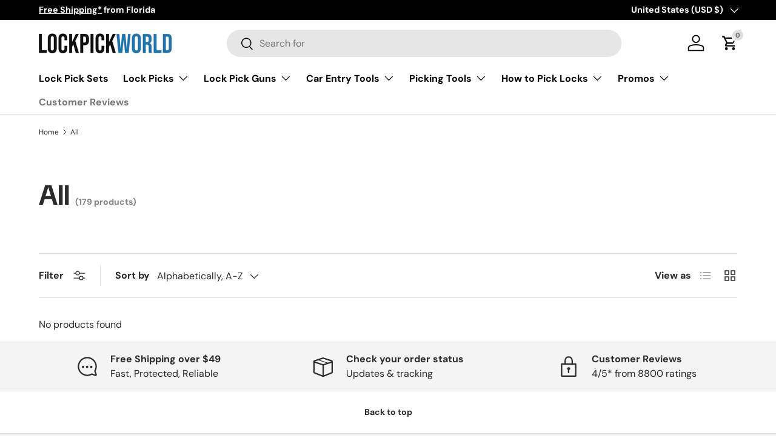

--- FILE ---
content_type: text/html; charset=utf-8
request_url: https://www.lockpickworld.com/collections/all/high-tech
body_size: 48228
content:















<!doctype html>
<html class="no-js" lang="en" dir="ltr">
<head><meta charset="utf-8">
<meta name="viewport" content="width=device-width,initial-scale=1">
<title>All &ndash; Tagged &quot;high tech&quot;
</title><link rel="canonical" href="https://www.lockpickworld.com/collections/all/high-tech"><link rel="icon" href="//www.lockpickworld.com/cdn/shop/files/android-chrome-192x192.png?crop=center&height=48&v=1725195251&width=48" type="image/png">
  <link rel="apple-touch-icon" href="//www.lockpickworld.com/cdn/shop/files/android-chrome-192x192.png?crop=center&height=180&v=1725195251&width=180"><meta property="og:site_name" content="LockPickWorld.com">
<meta property="og:url" content="https://www.lockpickworld.com/collections/all/high-tech">
<meta property="og:title" content="All">
<meta property="og:type" content="product.group">
<meta property="og:description" content="Top rated Lock Pick Sets, Lock Pick Set buyers guide and locksmith tools for beginners &amp; professionals. Trusted lock picks reviewed by experts &amp; over 50000 customers. Free US Shipping over $49+"><meta property="og:image" content="http://www.lockpickworld.com/cdn/shop/files/lokko-core-elements-refactored-aligned-3000x3000_9a640443-3696-4128-aa83-fe69384e942e.jpg?crop=center&height=1200&v=1759503245&width=1200">
  <meta property="og:image:secure_url" content="https://www.lockpickworld.com/cdn/shop/files/lokko-core-elements-refactored-aligned-3000x3000_9a640443-3696-4128-aa83-fe69384e942e.jpg?crop=center&height=1200&v=1759503245&width=1200">
  <meta property="og:image:width" content="3000">
  <meta property="og:image:height" content="3000"><meta name="twitter:site" content="@lockpickworld"><meta name="twitter:card" content="summary_large_image">
<meta name="twitter:title" content="All">
<meta name="twitter:description" content="Top rated Lock Pick Sets, Lock Pick Set buyers guide and locksmith tools for beginners &amp; professionals. Trusted lock picks reviewed by experts &amp; over 50000 customers. Free US Shipping over $49+">
<style>
/* ===========================================
   STAMPED REVIEWS CAROUSEL - MINIMAL FIXES
   =========================================== */

/* Container */
#stamped-reviews-widget[data-widget-type="carousel"] {
  max-width: 100%;
  padding: 40px 0;
}

/* Title */
#stamped-reviews-widget[data-widget-type="carousel"] .stamped-carousel-title {
  font-size: 1.5em;
  font-weight: 700;
  color: rgb(var(--text-color, #333));
  font-family: inherit;
}

/* Navigation arrows */
#stamped-reviews-widget[data-widget-type="carousel"] .stamped-carousel-buttons {
  display: flex;
  gap: 8px;
  width: auto;
}

#stamped-reviews-widget[data-widget-type="carousel"] .stamped-carousel-buttons div {
  border: 1px solid rgba(var(--text-color, 0,0,0)/0.15);
  border-radius: var(--btn-border-radius, 0);
  background-color: rgba(var(--bg-color, 255,255,255));
  color: transparent !important;
  width: 44px;
  height: 44px;
  display: inline-flex;
  align-items: center;
  justify-content: center;
  font-size: 0 !important;
  line-height: 0 !important;
  transition: all 0.2s ease;
  cursor: pointer;
  position: relative;
}

#stamped-reviews-widget[data-widget-type="carousel"] .stamped-carousel-buttons div:hover {
  border-color: rgba(var(--text-color, 0,0,0)/0.3);
  background-color: rgba(var(--text-color, 0,0,0)/0.05);
}

#stamped-reviews-widget[data-widget-type="carousel"] .stamped-carousel-button-left,
#stamped-reviews-widget[data-widget-type="carousel"] .stamped-carousel-button-right {
  font-size: 0 !important;
  color: transparent !important;
  text-indent: -9999px;
}

#stamped-reviews-widget[data-widget-type="carousel"] .stamped-carousel-button-left:before,
#stamped-reviews-widget[data-widget-type="carousel"] .stamped-carousel-button-right:before {
  content: "" !important;
  position: absolute;
  top: 50%;
  left: 50%;
  width: 8px;
  height: 8px;
  border-style: solid;
  border-color: rgb(var(--text-color, 51, 51, 51));
  text-indent: 0;
}

#stamped-reviews-widget[data-widget-type="carousel"] .stamped-carousel-button-left:before {
  border-width: 0 0 1.5px 1.5px;
  transform: translate(-40%, -50%) rotate(45deg);
}

#stamped-reviews-widget[data-widget-type="carousel"] .stamped-carousel-button-right:before {
  border-width: 1.5px 1.5px 0 0;
  transform: translate(-60%, -50%) rotate(45deg);
}

/* Remove the top border line */
#stamped-reviews-widget[data-widget-type="carousel"] .stamped-carousel-scroll:before {
  display: none;
}

/* Review cards - subtle styling only */
#stamped-reviews-widget[data-widget-type="carousel"] .stamped-carousel-scroll .block {
  background: #fff;
  border: 1px solid rgba(var(--text-color, 0,0,0)/0.1);
  border-radius: 6px;
  padding: 20px;
  margin-right: 16px;
  box-shadow: 0 2px 8px rgba(0,0,0,0.05);
}

#stamped-reviews-widget[data-widget-type="carousel"] .stamped-carousel-scroll .block:hover {
  box-shadow: 0 4px 16px rgba(0,0,0,0.1);
}

/* Review title - limit to 2 lines */
#stamped-reviews-widget[data-widget-type="carousel"] .stamped-reviews-title {
  display: -webkit-box !important;
  -webkit-line-clamp: 2;
  -webkit-box-orient: vertical;
  overflow: hidden;
}

/* Review message - limit to 6 lines */
#stamped-reviews-widget[data-widget-type="carousel"] .stamped-reviews-message-block {
  display: -webkit-box !important;
  -webkit-line-clamp: 6;
  -webkit-box-orient: vertical;
  overflow: hidden;
}

/* Product title - truncate */
#stamped-reviews-widget[data-widget-type="carousel"] .stamped-reviews-product-title {
  overflow: hidden;
  text-overflow: ellipsis;
  display: -webkit-box !important;
  -webkit-line-clamp: 2;
  -webkit-box-orient: vertical;
}

/* Verified buyer badge - slightly larger */
#stamped-reviews-widget[data-widget-type="carousel"] .shopapp-verified {
  height: 20px !important;
}

/* Links hover */
#stamped-reviews-widget[data-widget-type="carousel"] .stamped-reviews-link:hover {
  color: #ff9900 !important;
}

/* Mobile - wider cards */
@media screen and (max-width: 690px) {
  #stamped-reviews-widget[data-widget-type="carousel"] {
    width: 92%;
    margin: auto !important;
  }
  
  #stamped-reviews-widget[data-widget-type="carousel"] .stamped-carousel-scroll .block {
    width: 88% !important;
  }
}
</style>

  <link rel="preload" href="//www.lockpickworld.com/cdn/shop/t/48/assets/main.css?v=117825476365167233781765163545" as="style"><style data-shopify>
@font-face {
  font-family: "DM Sans";
  font-weight: 400;
  font-style: normal;
  font-display: swap;
  src: url("//www.lockpickworld.com/cdn/fonts/dm_sans/dmsans_n4.ec80bd4dd7e1a334c969c265873491ae56018d72.woff2") format("woff2"),
       url("//www.lockpickworld.com/cdn/fonts/dm_sans/dmsans_n4.87bdd914d8a61247b911147ae68e754d695c58a6.woff") format("woff");
}
@font-face {
  font-family: "DM Sans";
  font-weight: 700;
  font-style: normal;
  font-display: swap;
  src: url("//www.lockpickworld.com/cdn/fonts/dm_sans/dmsans_n7.97e21d81502002291ea1de8aefb79170c6946ce5.woff2") format("woff2"),
       url("//www.lockpickworld.com/cdn/fonts/dm_sans/dmsans_n7.af5c214f5116410ca1d53a2090665620e78e2e1b.woff") format("woff");
}
@font-face {
  font-family: "DM Sans";
  font-weight: 400;
  font-style: italic;
  font-display: swap;
  src: url("//www.lockpickworld.com/cdn/fonts/dm_sans/dmsans_i4.b8fe05e69ee95d5a53155c346957d8cbf5081c1a.woff2") format("woff2"),
       url("//www.lockpickworld.com/cdn/fonts/dm_sans/dmsans_i4.403fe28ee2ea63e142575c0aa47684d65f8c23a0.woff") format("woff");
}
@font-face {
  font-family: "DM Sans";
  font-weight: 700;
  font-style: italic;
  font-display: swap;
  src: url("//www.lockpickworld.com/cdn/fonts/dm_sans/dmsans_i7.52b57f7d7342eb7255084623d98ab83fd96e7f9b.woff2") format("woff2"),
       url("//www.lockpickworld.com/cdn/fonts/dm_sans/dmsans_i7.d5e14ef18a1d4a8ce78a4187580b4eb1759c2eda.woff") format("woff");
}
@font-face {
  font-family: "DM Sans";
  font-weight: 700;
  font-style: normal;
  font-display: swap;
  src: url("//www.lockpickworld.com/cdn/fonts/dm_sans/dmsans_n7.97e21d81502002291ea1de8aefb79170c6946ce5.woff2") format("woff2"),
       url("//www.lockpickworld.com/cdn/fonts/dm_sans/dmsans_n7.af5c214f5116410ca1d53a2090665620e78e2e1b.woff") format("woff");
}
@font-face {
  font-family: "DM Sans";
  font-weight: 700;
  font-style: normal;
  font-display: swap;
  src: url("//www.lockpickworld.com/cdn/fonts/dm_sans/dmsans_n7.97e21d81502002291ea1de8aefb79170c6946ce5.woff2") format("woff2"),
       url("//www.lockpickworld.com/cdn/fonts/dm_sans/dmsans_n7.af5c214f5116410ca1d53a2090665620e78e2e1b.woff") format("woff");
}
:root {
      --bg-color: 255 255 255 / 1.0;
      --bg-color-og: 255 255 255 / 1.0;
      --heading-color: 42 43 42;
      --text-color: 42 43 42;
      --text-color-og: 42 43 42;
      --scrollbar-color: 42 43 42;
      --link-color: 26 102 210;
      --link-color-og: 26 102 210;
      --star-color: 255 159 28;--swatch-border-color-default: 212 213 212;
        --swatch-border-color-active: 149 149 149;
        --swatch-card-size: 24px;
        --swatch-variant-picker-size: 64px;--color-scheme-1-bg: 244 244 244 / 1.0;
      --color-scheme-1-grad: linear-gradient(180deg, rgba(244, 244, 244, 1), rgba(244, 244, 244, 1) 100%);
      --color-scheme-1-heading: 42 43 42;
      --color-scheme-1-text: 42 43 42;
      --color-scheme-1-btn-bg: 255 88 13;
      --color-scheme-1-btn-text: 255 255 255;
      --color-scheme-1-btn-bg-hover: 255 124 64;--color-scheme-2-bg: 42 43 42 / 1.0;
      --color-scheme-2-grad: linear-gradient(225deg, rgba(51, 59, 67, 0.88) 8%, rgba(41, 47, 54, 1) 56%, rgba(20, 20, 20, 1) 92%);
      --color-scheme-2-heading: 255 88 13;
      --color-scheme-2-text: 255 255 255;
      --color-scheme-2-btn-bg: 255 88 13;
      --color-scheme-2-btn-text: 255 255 255;
      --color-scheme-2-btn-bg-hover: 255 124 64;--color-scheme-3-bg: 255 88 13 / 1.0;
      --color-scheme-3-grad: linear-gradient(46deg, rgba(234, 73, 0, 1) 8%, rgba(234, 73, 0, 1) 32%, rgba(255, 88, 13, 0.88) 92%);
      --color-scheme-3-heading: 255 255 255;
      --color-scheme-3-text: 255 255 255;
      --color-scheme-3-btn-bg: 42 43 42;
      --color-scheme-3-btn-text: 255 255 255;
      --color-scheme-3-btn-bg-hover: 82 83 82;

      --drawer-bg-color: 255 255 255 / 1.0;
      --drawer-text-color: 42 43 42;

      --panel-bg-color: 244 244 244 / 1.0;
      --panel-heading-color: 42 43 42;
      --panel-text-color: 42 43 42;

      --in-stock-text-color: 44 126 63;
      --low-stock-text-color: 210 134 26;
      --very-low-stock-text-color: 180 12 28;
      --no-stock-text-color: 180 12 28;
      --no-stock-backordered-text-color: 119 119 119;

      --error-bg-color: 252 237 238;
      --error-text-color: 180 12 28;
      --success-bg-color: 232 246 234;
      --success-text-color: 44 126 63;
      --info-bg-color: 228 237 250;
      --info-text-color: 26 102 210;

      --heading-font-family: "DM Sans", sans-serif;
      --heading-font-style: normal;
      --heading-font-weight: 700;
      --heading-scale-start: 4;

      --navigation-font-family: "DM Sans", sans-serif;
      --navigation-font-style: normal;
      --navigation-font-weight: 700;--heading-text-transform: none;
--subheading-text-transform: none;
      --body-font-family: "DM Sans", sans-serif;
      --body-font-style: normal;
      --body-font-weight: 400;
      --body-font-size: 16;

      --section-gap: 48;
      --heading-gap: calc(8 * var(--space-unit));--grid-column-gap: 20px;--btn-bg-color: 255 159 28;
      --btn-bg-hover-color: 226 149 42;
      --btn-text-color: 42 43 42;
      --btn-bg-color-og: 255 159 28;
      --btn-text-color-og: 42 43 42;
      --btn-alt-bg-color: 255 212 64;
      --btn-alt-bg-alpha: 1.0;
      --btn-alt-text-color: 42 43 42;
      --btn-border-width: 2px;
      --btn-padding-y: 12px;

      
      --btn-border-radius: 24px;
      

      --btn-lg-border-radius: 50%;
      --btn-icon-border-radius: 50%;
      --input-with-btn-inner-radius: var(--btn-border-radius);

      --input-bg-color: 255 255 255 / 1.0;
      --input-text-color: 42 43 42;
      --input-border-width: 2px;
      --input-border-radius: 22px;
      --textarea-border-radius: 12px;
      --input-border-radius: 24px;
      --input-bg-color-diff-3: #f7f7f7;
      --input-bg-color-diff-6: #f0f0f0;

      --modal-border-radius: 16px;
      --modal-overlay-color: 0 0 0;
      --modal-overlay-opacity: 0.4;
      --drawer-border-radius: 16px;
      --overlay-border-radius: 0px;

      --custom-label-bg-color: 13 44 84;
      --custom-label-text-color: 255 255 255;--new-label-bg-color: 127 184 0;
      --new-label-text-color: 255 255 255;--preorder-label-bg-color: 0 166 237;
      --preorder-label-text-color: 255 255 255;

      --collection-label-color: 0 126 18;

      --page-width: 1320px;
      --gutter-sm: 20px;
      --gutter-md: 32px;
      --gutter-lg: 64px;

      --payment-terms-bg-color: #ffffff;

      --coll-card-bg-color: #F9F9F9;
      --coll-card-border-color: #f2f2f2;

      --card-highlight-bg-color: #F9F9F9;
      --card-highlight-text-color: 85 85 85;
      --card-highlight-border-color: #E1E1E1;

      --reading-width: 48em;
    }

    @media (max-width: 769px) {
      :root {
        --reading-width: 36em;
      }
    }
  </style><link rel="stylesheet" href="//www.lockpickworld.com/cdn/shop/t/48/assets/main.css?v=117825476365167233781765163545">
  <script src="//www.lockpickworld.com/cdn/shop/t/48/assets/main.js?v=90334344243169287181764992588" defer="defer"></script><link rel="preload" href="//www.lockpickworld.com/cdn/fonts/dm_sans/dmsans_n4.ec80bd4dd7e1a334c969c265873491ae56018d72.woff2" as="font" type="font/woff2" crossorigin fetchpriority="high"><link rel="preload" href="//www.lockpickworld.com/cdn/fonts/dm_sans/dmsans_n7.97e21d81502002291ea1de8aefb79170c6946ce5.woff2" as="font" type="font/woff2" crossorigin fetchpriority="high">
  <script>window.performance && window.performance.mark && window.performance.mark('shopify.content_for_header.start');</script><meta name="google-site-verification" content="5VSRyZ-D-nCkXJ1Hk1h8zBulwbLZD0iq5by6IOMx4Ow">
<meta name="facebook-domain-verification" content="6ye7xuwb7y3syrjvrnendpiwi16muf">
<meta id="shopify-digital-wallet" name="shopify-digital-wallet" content="/16024901/digital_wallets/dialog">
<meta name="shopify-checkout-api-token" content="276c42037e5b990ac73b3a28989e58cb">
<meta id="in-context-paypal-metadata" data-shop-id="16024901" data-venmo-supported="true" data-environment="production" data-locale="en_US" data-paypal-v4="true" data-currency="USD">
<link rel="alternate" type="application/atom+xml" title="Feed" href="/collections/all/high-tech.atom" />
<link rel="alternate" hreflang="x-default" href="https://www.lockpickworld.com/collections/all/high-tech">
<link rel="alternate" hreflang="en" href="https://www.lockpickworld.com/collections/all/high-tech">
<link rel="alternate" hreflang="es" href="https://www.lockpickworld.com/es/collections/all/high-tech">
<link rel="alternate" type="application/json+oembed" href="https://www.lockpickworld.com/collections/all/high-tech.oembed">
<script async="async" src="/checkouts/internal/preloads.js?locale=en-US"></script>
<link rel="preconnect" href="https://shop.app" crossorigin="anonymous">
<script async="async" src="https://shop.app/checkouts/internal/preloads.js?locale=en-US&shop_id=16024901" crossorigin="anonymous"></script>
<script id="apple-pay-shop-capabilities" type="application/json">{"shopId":16024901,"countryCode":"US","currencyCode":"USD","merchantCapabilities":["supports3DS"],"merchantId":"gid:\/\/shopify\/Shop\/16024901","merchantName":"LockPickWorld.com","requiredBillingContactFields":["postalAddress","email"],"requiredShippingContactFields":["postalAddress","email"],"shippingType":"shipping","supportedNetworks":["visa","masterCard","amex","discover","elo","jcb"],"total":{"type":"pending","label":"LockPickWorld.com","amount":"1.00"},"shopifyPaymentsEnabled":true,"supportsSubscriptions":true}</script>
<script id="shopify-features" type="application/json">{"accessToken":"276c42037e5b990ac73b3a28989e58cb","betas":["rich-media-storefront-analytics"],"domain":"www.lockpickworld.com","predictiveSearch":true,"shopId":16024901,"locale":"en"}</script>
<script>var Shopify = Shopify || {};
Shopify.shop = "lockpickworld-us.myshopify.com";
Shopify.locale = "en";
Shopify.currency = {"active":"USD","rate":"1.0"};
Shopify.country = "US";
Shopify.theme = {"name":"Fixed Enterprise [ Product Detail Major Overhaul ]","id":135345045607,"schema_name":"Enterprise","schema_version":"1.6.0","theme_store_id":1657,"role":"main"};
Shopify.theme.handle = "null";
Shopify.theme.style = {"id":null,"handle":null};
Shopify.cdnHost = "www.lockpickworld.com/cdn";
Shopify.routes = Shopify.routes || {};
Shopify.routes.root = "/";</script>
<script type="module">!function(o){(o.Shopify=o.Shopify||{}).modules=!0}(window);</script>
<script>!function(o){function n(){var o=[];function n(){o.push(Array.prototype.slice.apply(arguments))}return n.q=o,n}var t=o.Shopify=o.Shopify||{};t.loadFeatures=n(),t.autoloadFeatures=n()}(window);</script>
<script>
  window.ShopifyPay = window.ShopifyPay || {};
  window.ShopifyPay.apiHost = "shop.app\/pay";
  window.ShopifyPay.redirectState = null;
</script>
<script id="shop-js-analytics" type="application/json">{"pageType":"collection"}</script>
<script defer="defer" async type="module" src="//www.lockpickworld.com/cdn/shopifycloud/shop-js/modules/v2/client.init-shop-cart-sync_BN7fPSNr.en.esm.js"></script>
<script defer="defer" async type="module" src="//www.lockpickworld.com/cdn/shopifycloud/shop-js/modules/v2/chunk.common_Cbph3Kss.esm.js"></script>
<script defer="defer" async type="module" src="//www.lockpickworld.com/cdn/shopifycloud/shop-js/modules/v2/chunk.modal_DKumMAJ1.esm.js"></script>
<script type="module">
  await import("//www.lockpickworld.com/cdn/shopifycloud/shop-js/modules/v2/client.init-shop-cart-sync_BN7fPSNr.en.esm.js");
await import("//www.lockpickworld.com/cdn/shopifycloud/shop-js/modules/v2/chunk.common_Cbph3Kss.esm.js");
await import("//www.lockpickworld.com/cdn/shopifycloud/shop-js/modules/v2/chunk.modal_DKumMAJ1.esm.js");

  window.Shopify.SignInWithShop?.initShopCartSync?.({"fedCMEnabled":true,"windoidEnabled":true});

</script>
<script>
  window.Shopify = window.Shopify || {};
  if (!window.Shopify.featureAssets) window.Shopify.featureAssets = {};
  window.Shopify.featureAssets['shop-js'] = {"shop-cart-sync":["modules/v2/client.shop-cart-sync_CJVUk8Jm.en.esm.js","modules/v2/chunk.common_Cbph3Kss.esm.js","modules/v2/chunk.modal_DKumMAJ1.esm.js"],"init-fed-cm":["modules/v2/client.init-fed-cm_7Fvt41F4.en.esm.js","modules/v2/chunk.common_Cbph3Kss.esm.js","modules/v2/chunk.modal_DKumMAJ1.esm.js"],"init-shop-email-lookup-coordinator":["modules/v2/client.init-shop-email-lookup-coordinator_Cc088_bR.en.esm.js","modules/v2/chunk.common_Cbph3Kss.esm.js","modules/v2/chunk.modal_DKumMAJ1.esm.js"],"init-windoid":["modules/v2/client.init-windoid_hPopwJRj.en.esm.js","modules/v2/chunk.common_Cbph3Kss.esm.js","modules/v2/chunk.modal_DKumMAJ1.esm.js"],"shop-button":["modules/v2/client.shop-button_B0jaPSNF.en.esm.js","modules/v2/chunk.common_Cbph3Kss.esm.js","modules/v2/chunk.modal_DKumMAJ1.esm.js"],"shop-cash-offers":["modules/v2/client.shop-cash-offers_DPIskqss.en.esm.js","modules/v2/chunk.common_Cbph3Kss.esm.js","modules/v2/chunk.modal_DKumMAJ1.esm.js"],"shop-toast-manager":["modules/v2/client.shop-toast-manager_CK7RT69O.en.esm.js","modules/v2/chunk.common_Cbph3Kss.esm.js","modules/v2/chunk.modal_DKumMAJ1.esm.js"],"init-shop-cart-sync":["modules/v2/client.init-shop-cart-sync_BN7fPSNr.en.esm.js","modules/v2/chunk.common_Cbph3Kss.esm.js","modules/v2/chunk.modal_DKumMAJ1.esm.js"],"init-customer-accounts-sign-up":["modules/v2/client.init-customer-accounts-sign-up_CfPf4CXf.en.esm.js","modules/v2/client.shop-login-button_DeIztwXF.en.esm.js","modules/v2/chunk.common_Cbph3Kss.esm.js","modules/v2/chunk.modal_DKumMAJ1.esm.js"],"pay-button":["modules/v2/client.pay-button_CgIwFSYN.en.esm.js","modules/v2/chunk.common_Cbph3Kss.esm.js","modules/v2/chunk.modal_DKumMAJ1.esm.js"],"init-customer-accounts":["modules/v2/client.init-customer-accounts_DQ3x16JI.en.esm.js","modules/v2/client.shop-login-button_DeIztwXF.en.esm.js","modules/v2/chunk.common_Cbph3Kss.esm.js","modules/v2/chunk.modal_DKumMAJ1.esm.js"],"avatar":["modules/v2/client.avatar_BTnouDA3.en.esm.js"],"init-shop-for-new-customer-accounts":["modules/v2/client.init-shop-for-new-customer-accounts_CsZy_esa.en.esm.js","modules/v2/client.shop-login-button_DeIztwXF.en.esm.js","modules/v2/chunk.common_Cbph3Kss.esm.js","modules/v2/chunk.modal_DKumMAJ1.esm.js"],"shop-follow-button":["modules/v2/client.shop-follow-button_BRMJjgGd.en.esm.js","modules/v2/chunk.common_Cbph3Kss.esm.js","modules/v2/chunk.modal_DKumMAJ1.esm.js"],"checkout-modal":["modules/v2/client.checkout-modal_B9Drz_yf.en.esm.js","modules/v2/chunk.common_Cbph3Kss.esm.js","modules/v2/chunk.modal_DKumMAJ1.esm.js"],"shop-login-button":["modules/v2/client.shop-login-button_DeIztwXF.en.esm.js","modules/v2/chunk.common_Cbph3Kss.esm.js","modules/v2/chunk.modal_DKumMAJ1.esm.js"],"lead-capture":["modules/v2/client.lead-capture_DXYzFM3R.en.esm.js","modules/v2/chunk.common_Cbph3Kss.esm.js","modules/v2/chunk.modal_DKumMAJ1.esm.js"],"shop-login":["modules/v2/client.shop-login_CA5pJqmO.en.esm.js","modules/v2/chunk.common_Cbph3Kss.esm.js","modules/v2/chunk.modal_DKumMAJ1.esm.js"],"payment-terms":["modules/v2/client.payment-terms_BxzfvcZJ.en.esm.js","modules/v2/chunk.common_Cbph3Kss.esm.js","modules/v2/chunk.modal_DKumMAJ1.esm.js"]};
</script>
<script>(function() {
  var isLoaded = false;
  function asyncLoad() {
    if (isLoaded) return;
    isLoaded = true;
    var urls = ["https:\/\/cdn-stamped-io.azureedge.net\/files\/widget.min.js?shop=lockpickworld-us.myshopify.com","https:\/\/cdn1.stamped.io\/files\/widget.min.js?shop=lockpickworld-us.myshopify.com","https:\/\/reconvert-cdn.com\/assets\/js\/store_reconvert_node.js?v=2\u0026scid=NmEwNGZkNTg4NTBiODEwZmM1MTgwZjc5OTI2MGViYTkuYjMyYmEwOThmMjI4YjllYWI2NmNhNmE2YzY5NjZjMzQ=\u0026shop=lockpickworld-us.myshopify.com","https:\/\/omnisnippet1.com\/platforms\/shopify.js?source=scriptTag\u0026v=2025-05-15T12\u0026shop=lockpickworld-us.myshopify.com","https:\/\/na.shgcdn3.com\/pixel-collector.js?shop=lockpickworld-us.myshopify.com","https:\/\/api.fastbundle.co\/scripts\/src.js?shop=lockpickworld-us.myshopify.com"];
    for (var i = 0; i < urls.length; i++) {
      var s = document.createElement('script');
      s.type = 'text/javascript';
      s.async = true;
      s.src = urls[i];
      var x = document.getElementsByTagName('script')[0];
      x.parentNode.insertBefore(s, x);
    }
  };
  if(window.attachEvent) {
    window.attachEvent('onload', asyncLoad);
  } else {
    window.addEventListener('load', asyncLoad, false);
  }
})();</script>
<script id="__st">var __st={"a":16024901,"offset":-18000,"reqid":"04e63277-0180-4e59-a737-0bfe28379405-1769881230","pageurl":"www.lockpickworld.com\/collections\/all\/high-tech","u":"269f48c22bc9","p":"collection","rtyp":"collection","rid":399238727};</script>
<script>window.ShopifyPaypalV4VisibilityTracking = true;</script>
<script id="captcha-bootstrap">!function(){'use strict';const t='contact',e='account',n='new_comment',o=[[t,t],['blogs',n],['comments',n],[t,'customer']],c=[[e,'customer_login'],[e,'guest_login'],[e,'recover_customer_password'],[e,'create_customer']],r=t=>t.map((([t,e])=>`form[action*='/${t}']:not([data-nocaptcha='true']) input[name='form_type'][value='${e}']`)).join(','),a=t=>()=>t?[...document.querySelectorAll(t)].map((t=>t.form)):[];function s(){const t=[...o],e=r(t);return a(e)}const i='password',u='form_key',d=['recaptcha-v3-token','g-recaptcha-response','h-captcha-response',i],f=()=>{try{return window.sessionStorage}catch{return}},m='__shopify_v',_=t=>t.elements[u];function p(t,e,n=!1){try{const o=window.sessionStorage,c=JSON.parse(o.getItem(e)),{data:r}=function(t){const{data:e,action:n}=t;return t[m]||n?{data:e,action:n}:{data:t,action:n}}(c);for(const[e,n]of Object.entries(r))t.elements[e]&&(t.elements[e].value=n);n&&o.removeItem(e)}catch(o){console.error('form repopulation failed',{error:o})}}const l='form_type',E='cptcha';function T(t){t.dataset[E]=!0}const w=window,h=w.document,L='Shopify',v='ce_forms',y='captcha';let A=!1;((t,e)=>{const n=(g='f06e6c50-85a8-45c8-87d0-21a2b65856fe',I='https://cdn.shopify.com/shopifycloud/storefront-forms-hcaptcha/ce_storefront_forms_captcha_hcaptcha.v1.5.2.iife.js',D={infoText:'Protected by hCaptcha',privacyText:'Privacy',termsText:'Terms'},(t,e,n)=>{const o=w[L][v],c=o.bindForm;if(c)return c(t,g,e,D).then(n);var r;o.q.push([[t,g,e,D],n]),r=I,A||(h.body.append(Object.assign(h.createElement('script'),{id:'captcha-provider',async:!0,src:r})),A=!0)});var g,I,D;w[L]=w[L]||{},w[L][v]=w[L][v]||{},w[L][v].q=[],w[L][y]=w[L][y]||{},w[L][y].protect=function(t,e){n(t,void 0,e),T(t)},Object.freeze(w[L][y]),function(t,e,n,w,h,L){const[v,y,A,g]=function(t,e,n){const i=e?o:[],u=t?c:[],d=[...i,...u],f=r(d),m=r(i),_=r(d.filter((([t,e])=>n.includes(e))));return[a(f),a(m),a(_),s()]}(w,h,L),I=t=>{const e=t.target;return e instanceof HTMLFormElement?e:e&&e.form},D=t=>v().includes(t);t.addEventListener('submit',(t=>{const e=I(t);if(!e)return;const n=D(e)&&!e.dataset.hcaptchaBound&&!e.dataset.recaptchaBound,o=_(e),c=g().includes(e)&&(!o||!o.value);(n||c)&&t.preventDefault(),c&&!n&&(function(t){try{if(!f())return;!function(t){const e=f();if(!e)return;const n=_(t);if(!n)return;const o=n.value;o&&e.removeItem(o)}(t);const e=Array.from(Array(32),(()=>Math.random().toString(36)[2])).join('');!function(t,e){_(t)||t.append(Object.assign(document.createElement('input'),{type:'hidden',name:u})),t.elements[u].value=e}(t,e),function(t,e){const n=f();if(!n)return;const o=[...t.querySelectorAll(`input[type='${i}']`)].map((({name:t})=>t)),c=[...d,...o],r={};for(const[a,s]of new FormData(t).entries())c.includes(a)||(r[a]=s);n.setItem(e,JSON.stringify({[m]:1,action:t.action,data:r}))}(t,e)}catch(e){console.error('failed to persist form',e)}}(e),e.submit())}));const S=(t,e)=>{t&&!t.dataset[E]&&(n(t,e.some((e=>e===t))),T(t))};for(const o of['focusin','change'])t.addEventListener(o,(t=>{const e=I(t);D(e)&&S(e,y())}));const B=e.get('form_key'),M=e.get(l),P=B&&M;t.addEventListener('DOMContentLoaded',(()=>{const t=y();if(P)for(const e of t)e.elements[l].value===M&&p(e,B);[...new Set([...A(),...v().filter((t=>'true'===t.dataset.shopifyCaptcha))])].forEach((e=>S(e,t)))}))}(h,new URLSearchParams(w.location.search),n,t,e,['guest_login'])})(!0,!0)}();</script>
<script integrity="sha256-4kQ18oKyAcykRKYeNunJcIwy7WH5gtpwJnB7kiuLZ1E=" data-source-attribution="shopify.loadfeatures" defer="defer" src="//www.lockpickworld.com/cdn/shopifycloud/storefront/assets/storefront/load_feature-a0a9edcb.js" crossorigin="anonymous"></script>
<script crossorigin="anonymous" defer="defer" src="//www.lockpickworld.com/cdn/shopifycloud/storefront/assets/shopify_pay/storefront-65b4c6d7.js?v=20250812"></script>
<script data-source-attribution="shopify.dynamic_checkout.dynamic.init">var Shopify=Shopify||{};Shopify.PaymentButton=Shopify.PaymentButton||{isStorefrontPortableWallets:!0,init:function(){window.Shopify.PaymentButton.init=function(){};var t=document.createElement("script");t.src="https://www.lockpickworld.com/cdn/shopifycloud/portable-wallets/latest/portable-wallets.en.js",t.type="module",document.head.appendChild(t)}};
</script>
<script data-source-attribution="shopify.dynamic_checkout.buyer_consent">
  function portableWalletsHideBuyerConsent(e){var t=document.getElementById("shopify-buyer-consent"),n=document.getElementById("shopify-subscription-policy-button");t&&n&&(t.classList.add("hidden"),t.setAttribute("aria-hidden","true"),n.removeEventListener("click",e))}function portableWalletsShowBuyerConsent(e){var t=document.getElementById("shopify-buyer-consent"),n=document.getElementById("shopify-subscription-policy-button");t&&n&&(t.classList.remove("hidden"),t.removeAttribute("aria-hidden"),n.addEventListener("click",e))}window.Shopify?.PaymentButton&&(window.Shopify.PaymentButton.hideBuyerConsent=portableWalletsHideBuyerConsent,window.Shopify.PaymentButton.showBuyerConsent=portableWalletsShowBuyerConsent);
</script>
<script data-source-attribution="shopify.dynamic_checkout.cart.bootstrap">document.addEventListener("DOMContentLoaded",(function(){function t(){return document.querySelector("shopify-accelerated-checkout-cart, shopify-accelerated-checkout")}if(t())Shopify.PaymentButton.init();else{new MutationObserver((function(e,n){t()&&(Shopify.PaymentButton.init(),n.disconnect())})).observe(document.body,{childList:!0,subtree:!0})}}));
</script>
<script id='scb4127' type='text/javascript' async='' src='https://www.lockpickworld.com/cdn/shopifycloud/privacy-banner/storefront-banner.js'></script><link id="shopify-accelerated-checkout-styles" rel="stylesheet" media="screen" href="https://www.lockpickworld.com/cdn/shopifycloud/portable-wallets/latest/accelerated-checkout-backwards-compat.css" crossorigin="anonymous">
<style id="shopify-accelerated-checkout-cart">
        #shopify-buyer-consent {
  margin-top: 1em;
  display: inline-block;
  width: 100%;
}

#shopify-buyer-consent.hidden {
  display: none;
}

#shopify-subscription-policy-button {
  background: none;
  border: none;
  padding: 0;
  text-decoration: underline;
  font-size: inherit;
  cursor: pointer;
}

#shopify-subscription-policy-button::before {
  box-shadow: none;
}

      </style>
<script id="sections-script" data-sections="header,footer" defer="defer" src="//www.lockpickworld.com/cdn/shop/t/48/compiled_assets/scripts.js?v=22801"></script>
<script>window.performance && window.performance.mark && window.performance.mark('shopify.content_for_header.end');</script>
  





  <script type="text/javascript">
    
      window.__shgMoneyFormat = window.__shgMoneyFormat || {"AED":{"currency":"AED","currency_symbol":"د.إ","currency_symbol_location":"left","decimal_places":2,"decimal_separator":".","thousands_separator":","},"ALL":{"currency":"ALL","currency_symbol":"L","currency_symbol_location":"left","decimal_places":2,"decimal_separator":".","thousands_separator":","},"AUD":{"currency":"AUD","currency_symbol":"$","currency_symbol_location":"left","decimal_places":2,"decimal_separator":".","thousands_separator":","},"BAM":{"currency":"BAM","currency_symbol":"КМ","currency_symbol_location":"left","decimal_places":2,"decimal_separator":".","thousands_separator":","},"BBD":{"currency":"BBD","currency_symbol":"$","currency_symbol_location":"left","decimal_places":2,"decimal_separator":".","thousands_separator":","},"BND":{"currency":"BND","currency_symbol":"$","currency_symbol_location":"left","decimal_places":2,"decimal_separator":".","thousands_separator":","},"BSD":{"currency":"BSD","currency_symbol":"$","currency_symbol_location":"left","decimal_places":2,"decimal_separator":".","thousands_separator":","},"BZD":{"currency":"BZD","currency_symbol":"$","currency_symbol_location":"left","decimal_places":2,"decimal_separator":".","thousands_separator":","},"CAD":{"currency":"CAD","currency_symbol":"$","currency_symbol_location":"left","decimal_places":2,"decimal_separator":".","thousands_separator":","},"CHF":{"currency":"CHF","currency_symbol":"CHF","currency_symbol_location":"left","decimal_places":2,"decimal_separator":".","thousands_separator":","},"CRC":{"currency":"CRC","currency_symbol":"₡","currency_symbol_location":"left","decimal_places":2,"decimal_separator":".","thousands_separator":","},"CZK":{"currency":"CZK","currency_symbol":"Kč","currency_symbol_location":"left","decimal_places":2,"decimal_separator":".","thousands_separator":","},"DKK":{"currency":"DKK","currency_symbol":"kr.","currency_symbol_location":"left","decimal_places":2,"decimal_separator":".","thousands_separator":","},"DZD":{"currency":"DZD","currency_symbol":"د.ج","currency_symbol_location":"left","decimal_places":2,"decimal_separator":".","thousands_separator":","},"EGP":{"currency":"EGP","currency_symbol":"ج.م","currency_symbol_location":"left","decimal_places":2,"decimal_separator":".","thousands_separator":","},"EUR":{"currency":"EUR","currency_symbol":"€","currency_symbol_location":"left","decimal_places":2,"decimal_separator":".","thousands_separator":","},"GBP":{"currency":"GBP","currency_symbol":"£","currency_symbol_location":"left","decimal_places":2,"decimal_separator":".","thousands_separator":","},"HKD":{"currency":"HKD","currency_symbol":"$","currency_symbol_location":"left","decimal_places":2,"decimal_separator":".","thousands_separator":","},"HNL":{"currency":"HNL","currency_symbol":"L","currency_symbol_location":"left","decimal_places":2,"decimal_separator":".","thousands_separator":","},"HUF":{"currency":"HUF","currency_symbol":"Ft","currency_symbol_location":"left","decimal_places":2,"decimal_separator":".","thousands_separator":","},"IDR":{"currency":"IDR","currency_symbol":"Rp","currency_symbol_location":"left","decimal_places":2,"decimal_separator":".","thousands_separator":","},"ILS":{"currency":"ILS","currency_symbol":"₪","currency_symbol_location":"left","decimal_places":2,"decimal_separator":".","thousands_separator":","},"ISK":{"currency":"ISK","currency_symbol":"kr.","currency_symbol_location":"left","decimal_places":2,"decimal_separator":".","thousands_separator":","},"JMD":{"currency":"JMD","currency_symbol":"$","currency_symbol_location":"left","decimal_places":2,"decimal_separator":".","thousands_separator":","},"JPY":{"currency":"JPY","currency_symbol":"¥","currency_symbol_location":"left","decimal_places":2,"decimal_separator":".","thousands_separator":","},"KRW":{"currency":"KRW","currency_symbol":"₩","currency_symbol_location":"left","decimal_places":2,"decimal_separator":".","thousands_separator":","},"KYD":{"currency":"KYD","currency_symbol":"$","currency_symbol_location":"left","decimal_places":2,"decimal_separator":".","thousands_separator":","},"KZT":{"currency":"KZT","currency_symbol":"₸","currency_symbol_location":"left","decimal_places":2,"decimal_separator":".","thousands_separator":","},"LKR":{"currency":"LKR","currency_symbol":"₨","currency_symbol_location":"left","decimal_places":2,"decimal_separator":".","thousands_separator":","},"MAD":{"currency":"MAD","currency_symbol":"د.م.","currency_symbol_location":"left","decimal_places":2,"decimal_separator":".","thousands_separator":","},"MDL":{"currency":"MDL","currency_symbol":"L","currency_symbol_location":"left","decimal_places":2,"decimal_separator":".","thousands_separator":","},"MMK":{"currency":"MMK","currency_symbol":"K","currency_symbol_location":"left","decimal_places":2,"decimal_separator":".","thousands_separator":","},"MNT":{"currency":"MNT","currency_symbol":"₮","currency_symbol_location":"left","decimal_places":2,"decimal_separator":".","thousands_separator":","},"MOP":{"currency":"MOP","currency_symbol":"P","currency_symbol_location":"left","decimal_places":2,"decimal_separator":".","thousands_separator":","},"MUR":{"currency":"MUR","currency_symbol":"₨","currency_symbol_location":"left","decimal_places":2,"decimal_separator":".","thousands_separator":","},"MVR":{"currency":"MVR","currency_symbol":"MVR","currency_symbol_location":"left","decimal_places":2,"decimal_separator":".","thousands_separator":","},"MWK":{"currency":"MWK","currency_symbol":"MK","currency_symbol_location":"left","decimal_places":2,"decimal_separator":".","thousands_separator":","},"MYR":{"currency":"MYR","currency_symbol":"RM","currency_symbol_location":"left","decimal_places":2,"decimal_separator":".","thousands_separator":","},"NGN":{"currency":"NGN","currency_symbol":"₦","currency_symbol_location":"left","decimal_places":2,"decimal_separator":".","thousands_separator":","},"NIO":{"currency":"NIO","currency_symbol":"C$","currency_symbol_location":"left","decimal_places":2,"decimal_separator":".","thousands_separator":","},"NPR":{"currency":"NPR","currency_symbol":"Rs.","currency_symbol_location":"left","decimal_places":2,"decimal_separator":".","thousands_separator":","},"NZD":{"currency":"NZD","currency_symbol":"$","currency_symbol_location":"left","decimal_places":2,"decimal_separator":".","thousands_separator":","},"PEN":{"currency":"PEN","currency_symbol":"S/","currency_symbol_location":"left","decimal_places":2,"decimal_separator":".","thousands_separator":","},"PGK":{"currency":"PGK","currency_symbol":"K","currency_symbol_location":"left","decimal_places":2,"decimal_separator":".","thousands_separator":","},"PHP":{"currency":"PHP","currency_symbol":"₱","currency_symbol_location":"left","decimal_places":2,"decimal_separator":".","thousands_separator":","},"PKR":{"currency":"PKR","currency_symbol":"₨","currency_symbol_location":"left","decimal_places":2,"decimal_separator":".","thousands_separator":","},"PLN":{"currency":"PLN","currency_symbol":"zł","currency_symbol_location":"left","decimal_places":2,"decimal_separator":".","thousands_separator":","},"PYG":{"currency":"PYG","currency_symbol":"₲","currency_symbol_location":"left","decimal_places":2,"decimal_separator":".","thousands_separator":","},"QAR":{"currency":"QAR","currency_symbol":"ر.ق","currency_symbol_location":"left","decimal_places":2,"decimal_separator":".","thousands_separator":","},"RON":{"currency":"RON","currency_symbol":"Lei","currency_symbol_location":"left","decimal_places":2,"decimal_separator":".","thousands_separator":","},"RSD":{"currency":"RSD","currency_symbol":"РСД","currency_symbol_location":"left","decimal_places":2,"decimal_separator":".","thousands_separator":","},"SAR":{"currency":"SAR","currency_symbol":"ر.س","currency_symbol_location":"left","decimal_places":2,"decimal_separator":".","thousands_separator":","},"SEK":{"currency":"SEK","currency_symbol":"kr","currency_symbol_location":"left","decimal_places":2,"decimal_separator":".","thousands_separator":","},"SGD":{"currency":"SGD","currency_symbol":"$","currency_symbol_location":"left","decimal_places":2,"decimal_separator":".","thousands_separator":","},"SHP":{"currency":"SHP","currency_symbol":"£","currency_symbol_location":"left","decimal_places":2,"decimal_separator":".","thousands_separator":","},"THB":{"currency":"THB","currency_symbol":"฿","currency_symbol_location":"left","decimal_places":2,"decimal_separator":".","thousands_separator":","},"TJS":{"currency":"TJS","currency_symbol":"ЅМ","currency_symbol_location":"left","decimal_places":2,"decimal_separator":".","thousands_separator":","},"TTD":{"currency":"TTD","currency_symbol":"$","currency_symbol_location":"left","decimal_places":2,"decimal_separator":".","thousands_separator":","},"TWD":{"currency":"TWD","currency_symbol":"$","currency_symbol_location":"left","decimal_places":2,"decimal_separator":".","thousands_separator":","},"TZS":{"currency":"TZS","currency_symbol":"Sh","currency_symbol_location":"left","decimal_places":2,"decimal_separator":".","thousands_separator":","},"UAH":{"currency":"UAH","currency_symbol":"₴","currency_symbol_location":"left","decimal_places":2,"decimal_separator":".","thousands_separator":","},"USD":{"currency":"USD","currency_symbol":"$","currency_symbol_location":"left","decimal_places":2,"decimal_separator":".","thousands_separator":","},"UYU":{"currency":"UYU","currency_symbol":"$U","currency_symbol_location":"left","decimal_places":2,"decimal_separator":".","thousands_separator":","},"UZS":{"currency":"UZS","currency_symbol":"so'm","currency_symbol_location":"left","decimal_places":2,"decimal_separator":".","thousands_separator":","},"VND":{"currency":"VND","currency_symbol":"₫","currency_symbol_location":"left","decimal_places":2,"decimal_separator":".","thousands_separator":","},"VUV":{"currency":"VUV","currency_symbol":"Vt","currency_symbol_location":"left","decimal_places":2,"decimal_separator":".","thousands_separator":","},"XCD":{"currency":"XCD","currency_symbol":"$","currency_symbol_location":"left","decimal_places":2,"decimal_separator":".","thousands_separator":","},"XPF":{"currency":"XPF","currency_symbol":"Fr","currency_symbol_location":"left","decimal_places":2,"decimal_separator":".","thousands_separator":","}};
    
    window.__shgCurrentCurrencyCode = window.__shgCurrentCurrencyCode || {
      currency: "USD",
      currency_symbol: "$",
      decimal_separator: ".",
      thousands_separator: ",",
      decimal_places: 2,
      currency_symbol_location: "left"
    };
  </script>





  <script>document.documentElement.className = document.documentElement.className.replace('no-js', 'js');</script><!-- CC Custom Head Start --><!-- CC Custom Head End -->

<script type="text/javascript">
  
    window.SHG_CUSTOMER = null;
  
</script>







<script src="https://analytics.ahrefs.com/analytics.js" data-key="Tw/FSxOdPJawtFSFBkChXg" async></script>

  <!-- Lite Youtube -->
  <link href="//www.lockpickworld.com/cdn/shop/t/48/assets/lite-youtube.css?v=87683365801488255411765180581" rel="stylesheet" type="text/css" media="all" />
  <!-- End Lite Youtube -->

<!-- BEGIN app block: shopify://apps/fbp-fast-bundle/blocks/fast_bundle/9e87fbe2-9041-4c23-acf5-322413994cef -->
  <!-- BEGIN app snippet: fast_bundle -->




<script>
    if (Math.random() < 0.05) {
      window.FastBundleRenderTimestamp = Date.now();
    }
    const newBaseUrl = 'https://sdk.fastbundle.co'
    const apiURL = 'https://api.fastbundle.co'
    const rbrAppUrl = `${newBaseUrl}/{version}/main.min.js`
    const rbrVendorUrl = `${newBaseUrl}/{version}/vendor.js`
    const rbrCartUrl = `${apiURL}/scripts/cart.js`
    const rbrStyleUrl = `${newBaseUrl}/{version}/main.min.css`

    const legacyRbrAppUrl = `${apiURL}/react-src/static/js/main.min.js`
    const legacyRbrStyleUrl = `${apiURL}/react-src/static/css/main.min.css`

    const previousScriptLoaded = Boolean(document.querySelectorAll(`script[src*="${newBaseUrl}"]`).length)
    const previousLegacyScriptLoaded = Boolean(document.querySelectorAll(`script[src*="${legacyRbrAppUrl}"]`).length)

    if (!(previousScriptLoaded || previousLegacyScriptLoaded)) {
        const FastBundleConf = {"enable_bap_modal":false,"frontend_version":"1.22.12","storefront_record_submitted":false,"use_shopify_prices":false,"currencies":[{"id":1602678274,"code":"AED","conversion_fee":1.0,"roundup_number":0.0,"rounding_enabled":true},{"id":1602678275,"code":"ALL","conversion_fee":1.0,"roundup_number":0.0,"rounding_enabled":true},{"id":1602678276,"code":"AUD","conversion_fee":1.0,"roundup_number":0.0,"rounding_enabled":true},{"id":1602678277,"code":"BAM","conversion_fee":1.0,"roundup_number":0.0,"rounding_enabled":true},{"id":1602678278,"code":"BBD","conversion_fee":1.0,"roundup_number":0.0,"rounding_enabled":true},{"id":1602678279,"code":"BND","conversion_fee":1.0,"roundup_number":0.0,"rounding_enabled":true},{"id":1602678280,"code":"BSD","conversion_fee":1.0,"roundup_number":0.0,"rounding_enabled":true},{"id":1602678281,"code":"BZD","conversion_fee":1.0,"roundup_number":0.0,"rounding_enabled":true},{"id":1602678282,"code":"CAD","conversion_fee":1.0,"roundup_number":0.0,"rounding_enabled":true},{"id":1602678283,"code":"CHF","conversion_fee":1.0,"roundup_number":0.0,"rounding_enabled":true},{"id":1602678284,"code":"CRC","conversion_fee":1.0,"roundup_number":0.0,"rounding_enabled":true},{"id":1602678285,"code":"CZK","conversion_fee":1.0,"roundup_number":0.0,"rounding_enabled":true},{"id":1602678286,"code":"DKK","conversion_fee":1.0,"roundup_number":0.0,"rounding_enabled":true},{"id":1602678287,"code":"DZD","conversion_fee":1.0,"roundup_number":0.0,"rounding_enabled":true},{"id":1602678288,"code":"EGP","conversion_fee":1.0,"roundup_number":0.0,"rounding_enabled":true},{"id":1602678289,"code":"EUR","conversion_fee":1.0,"roundup_number":0.95,"rounding_enabled":true},{"id":1602678290,"code":"GBP","conversion_fee":1.0,"roundup_number":0.0,"rounding_enabled":true},{"id":1602678291,"code":"HKD","conversion_fee":1.0,"roundup_number":0.0,"rounding_enabled":true},{"id":1602678292,"code":"HNL","conversion_fee":1.0,"roundup_number":0.0,"rounding_enabled":true},{"id":1602678293,"code":"HUF","conversion_fee":1.0,"roundup_number":0.0,"rounding_enabled":true},{"id":1602678294,"code":"IDR","conversion_fee":1.0,"roundup_number":0.0,"rounding_enabled":true},{"id":1602678295,"code":"ILS","conversion_fee":1.0,"roundup_number":0.0,"rounding_enabled":true},{"id":1602678296,"code":"ISK","conversion_fee":1.0,"roundup_number":0.0,"rounding_enabled":true},{"id":1602678297,"code":"JMD","conversion_fee":1.0,"roundup_number":0.0,"rounding_enabled":true},{"id":1602678298,"code":"JPY","conversion_fee":1.0,"roundup_number":0.0,"rounding_enabled":true},{"id":1602678299,"code":"KRW","conversion_fee":1.0,"roundup_number":0.0,"rounding_enabled":true},{"id":1602678300,"code":"KYD","conversion_fee":1.0,"roundup_number":0.0,"rounding_enabled":true},{"id":1602678301,"code":"KZT","conversion_fee":1.0,"roundup_number":0.0,"rounding_enabled":true},{"id":1602678302,"code":"LKR","conversion_fee":1.0,"roundup_number":0.0,"rounding_enabled":true},{"id":1602678303,"code":"MAD","conversion_fee":1.0,"roundup_number":0.0,"rounding_enabled":true},{"id":1602678304,"code":"MDL","conversion_fee":1.0,"roundup_number":0.0,"rounding_enabled":true},{"id":1602678305,"code":"MMK","conversion_fee":1.0,"roundup_number":0.0,"rounding_enabled":true},{"id":1602678306,"code":"MNT","conversion_fee":1.0,"roundup_number":0.0,"rounding_enabled":true},{"id":1602678307,"code":"MOP","conversion_fee":1.0,"roundup_number":0.0,"rounding_enabled":true},{"id":1602678308,"code":"MUR","conversion_fee":1.0,"roundup_number":0.0,"rounding_enabled":true},{"id":1602678309,"code":"MVR","conversion_fee":1.0,"roundup_number":0.0,"rounding_enabled":true},{"id":1602678310,"code":"MWK","conversion_fee":1.0,"roundup_number":0.0,"rounding_enabled":true},{"id":1602678311,"code":"MYR","conversion_fee":1.0,"roundup_number":0.0,"rounding_enabled":true},{"id":1602678312,"code":"NGN","conversion_fee":1.0,"roundup_number":0.0,"rounding_enabled":true},{"id":1602678313,"code":"NIO","conversion_fee":1.0,"roundup_number":0.0,"rounding_enabled":true},{"id":1602678314,"code":"NPR","conversion_fee":1.0,"roundup_number":0.0,"rounding_enabled":true},{"id":1602678315,"code":"NZD","conversion_fee":1.0,"roundup_number":0.0,"rounding_enabled":true},{"id":1602678316,"code":"PEN","conversion_fee":1.0,"roundup_number":0.0,"rounding_enabled":true},{"id":1602678317,"code":"PGK","conversion_fee":1.0,"roundup_number":0.0,"rounding_enabled":true},{"id":1602678318,"code":"PHP","conversion_fee":1.0,"roundup_number":0.0,"rounding_enabled":true},{"id":1602678319,"code":"PKR","conversion_fee":1.0,"roundup_number":0.0,"rounding_enabled":true},{"id":1602678320,"code":"PLN","conversion_fee":1.0,"roundup_number":0.0,"rounding_enabled":true},{"id":1602678321,"code":"PYG","conversion_fee":1.0,"roundup_number":0.0,"rounding_enabled":true},{"id":1602678322,"code":"QAR","conversion_fee":1.0,"roundup_number":0.0,"rounding_enabled":true},{"id":1602678323,"code":"RON","conversion_fee":1.0,"roundup_number":0.0,"rounding_enabled":true},{"id":1602678324,"code":"RSD","conversion_fee":1.0,"roundup_number":0.0,"rounding_enabled":true},{"id":1602678325,"code":"SAR","conversion_fee":1.0,"roundup_number":0.0,"rounding_enabled":true},{"id":1602678326,"code":"SEK","conversion_fee":1.0,"roundup_number":0.0,"rounding_enabled":true},{"id":1602678327,"code":"SGD","conversion_fee":1.0,"roundup_number":0.0,"rounding_enabled":true},{"id":1602678328,"code":"SHP","conversion_fee":1.0,"roundup_number":0.0,"rounding_enabled":true},{"id":1602678329,"code":"THB","conversion_fee":1.0,"roundup_number":0.0,"rounding_enabled":true},{"id":1602678330,"code":"TJS","conversion_fee":1.0,"roundup_number":0.0,"rounding_enabled":true},{"id":1602678331,"code":"TTD","conversion_fee":1.0,"roundup_number":0.0,"rounding_enabled":true},{"id":1602678332,"code":"TWD","conversion_fee":1.0,"roundup_number":0.0,"rounding_enabled":true},{"id":1602678333,"code":"TZS","conversion_fee":1.0,"roundup_number":0.0,"rounding_enabled":true},{"id":1602678334,"code":"UAH","conversion_fee":1.0,"roundup_number":0.0,"rounding_enabled":true},{"id":1602678335,"code":"USD","conversion_fee":1.0,"roundup_number":0.0,"rounding_enabled":true},{"id":1602678336,"code":"UYU","conversion_fee":1.0,"roundup_number":0.0,"rounding_enabled":true},{"id":1602678337,"code":"UZS","conversion_fee":1.0,"roundup_number":0.0,"rounding_enabled":true},{"id":1602678338,"code":"VND","conversion_fee":1.0,"roundup_number":0.0,"rounding_enabled":true},{"id":1602678339,"code":"VUV","conversion_fee":1.0,"roundup_number":0.0,"rounding_enabled":true},{"id":1602678340,"code":"XCD","conversion_fee":1.0,"roundup_number":0.0,"rounding_enabled":true},{"id":1602678341,"code":"XPF","conversion_fee":1.0,"roundup_number":0.0,"rounding_enabled":true}],"is_active":true,"override_product_page_forms":false,"allow_funnel":false,"translations":[{"id":1746250,"key":"add","value":"Add","locale_code":"en","model":"shop","object_id":70836},{"id":1746255,"key":"add_bundle","value":"Add Bundle","locale_code":"en","model":"shop","object_id":70836},{"id":1746253,"key":"added","value":"Added!","locale_code":"en","model":"shop","object_id":70836},{"id":1746254,"key":"added_","value":"Added","locale_code":"en","model":"shop","object_id":70836},{"id":1746261,"key":"added_items","value":"Added items","locale_code":"en","model":"shop","object_id":70836},{"id":1746263,"key":"added_product_issue","value":"There's an issue with the added products","locale_code":"en","model":"shop","object_id":70836},{"id":1746262,"key":"added_to_product_list","value":"Added to the product list","locale_code":"en","model":"shop","object_id":70836},{"id":1746256,"key":"add_items","value":"Please add items","locale_code":"en","model":"shop","object_id":70836},{"id":1746251,"key":"add_to_cart","value":"ADD TO CART","locale_code":"en","model":"shop","object_id":70836},{"id":1746264,"key":"apply_discount","value":"Discount will be applied at checkout","locale_code":"en","model":"shop","object_id":70836},{"id":1746265,"key":"badge_price_description","value":"Save {discount}!","locale_code":"en","model":"shop","object_id":70836},{"id":1746267,"key":"bap_modal_sub_title_without_variant","value":"Review the below boxes and click on the button to fix the cart.","locale_code":"en","model":"shop","object_id":70836},{"id":1746266,"key":"bap_modal_sub_title_with_variant","value":"Review the below boxes, select the proper variant for each included products and click on the button to fix the cart.","locale_code":"en","model":"shop","object_id":70836},{"id":1746268,"key":"bap_modal_title","value":"{product_name} is a bundle product that includes {num_of_products} products. This product will be replaced by its included products.","locale_code":"en","model":"shop","object_id":70836},{"id":1746269,"key":"builder_added_count","value":"{num_added}/{num_must_add} added","locale_code":"en","model":"shop","object_id":70836},{"id":1746270,"key":"builder_count_error","value":"You must add {quantity} other items from the above collections.","locale_code":"en","model":"shop","object_id":70836},{"id":1746252,"key":"bundleBuilder_added","value":"added","locale_code":"en","model":"shop","object_id":70836},{"id":1746271,"key":"bundle_not_available","value":"Bundle is not available","locale_code":"en","model":"shop","object_id":70836},{"id":1746364,"key":"buy","value":"Buy","locale_code":"en","model":"shop","object_id":70836},{"id":1746272,"key":"buy_all","value":"Buy all","locale_code":"en","model":"shop","object_id":70836},{"id":1746273,"key":"bxgy_btn_title","value":"Add to cart","locale_code":"en","model":"shop","object_id":70836},{"id":1746274,"key":"cancel","value":"Cancel","locale_code":"en","model":"shop","object_id":70836},{"id":1746275,"key":"capacity_is_over","value":"Item not added. You already have added the required number of products from this collection.","locale_code":"en","model":"shop","object_id":70836},{"id":1746279,"key":"choose_items_to_buy","value":"Choose items to buy together.","locale_code":"en","model":"shop","object_id":70836},{"id":1746276,"key":"collection","value":"collection","locale_code":"en","model":"shop","object_id":70836},{"id":1746277,"key":"collection_btn_title","value":"Add selected to cart","locale_code":"en","model":"shop","object_id":70836},{"id":1746278,"key":"collection_item","value":"Add {quantity} items from {collection}","locale_code":"en","model":"shop","object_id":70836},{"id":1746280,"key":"copied","value":"Copied!","locale_code":"en","model":"shop","object_id":70836},{"id":1746281,"key":"copy_code","value":"Copy code","locale_code":"en","model":"shop","object_id":70836},{"id":1746317,"key":"currently_soldout","value":"This product is currently sold out","locale_code":"en","model":"shop","object_id":70836},{"id":1746282,"key":"days","value":"Days","locale_code":"en","model":"shop","object_id":70836},{"id":1746283,"key":"discount_applied","value":"{discount} discount applied","locale_code":"en","model":"shop","object_id":70836},{"id":1746284,"key":"discount_card_desc","value":"Enter the discount code below if it isn't included at checkout.","locale_code":"en","model":"shop","object_id":70836},{"id":1746285,"key":"discount_card_discount","value":"Discount code:","locale_code":"en","model":"shop","object_id":70836},{"id":1746356,"key":"discount_is_applied","value":"discount is applied on the selected products.","locale_code":"en","model":"shop","object_id":70836},{"id":1746286,"key":"fix_cart","value":"Fix your Cart","locale_code":"en","model":"shop","object_id":70836},{"id":1746287,"key":"free","value":"Free","locale_code":"en","model":"shop","object_id":70836},{"id":1746288,"key":"free_gift","value":"Free gift","locale_code":"en","model":"shop","object_id":70836},{"id":1746289,"key":"free_gift_applied","value":"Free gift applied","locale_code":"en","model":"shop","object_id":70836},{"id":1746290,"key":"free_shipping","value":"Free Shipping","locale_code":"en","model":"shop","object_id":70836},{"id":1746291,"key":"funnel_alert","value":"This item is already in your cart.","locale_code":"en","model":"shop","object_id":70836},{"id":1746292,"key":"funnel_button_description","value":"Buy this bundle | Save {discount}","locale_code":"en","model":"shop","object_id":70836},{"id":1746293,"key":"funnel_discount_description","value":"save {discount}","locale_code":"en","model":"shop","object_id":70836},{"id":1746294,"key":"funnel_popup_title","value":"Complete your cart with this bundle and save","locale_code":"en","model":"shop","object_id":70836},{"id":1746295,"key":"get_free_gift","value":"Get these free gifts","locale_code":"en","model":"shop","object_id":70836},{"id":1746296,"key":"go_to_bundle_builder","value":"Go to Bundle builder","locale_code":"en","model":"shop","object_id":70836},{"id":1746352,"key":"have_not_selected","value":"You have not selected any items yet","locale_code":"en","model":"shop","object_id":70836},{"id":1746353,"key":"have_selected","value":"You have selected {quantity} items","locale_code":"en","model":"shop","object_id":70836},{"id":1746298,"key":"hide","value":"Hide","locale_code":"en","model":"shop","object_id":70836},{"id":1746297,"key":"hours","value":"Hours","locale_code":"en","model":"shop","object_id":70836},{"id":1746299,"key":"includes_free_shipping","value":"Includes Free Shipping","locale_code":"en","model":"shop","object_id":70836},{"id":1746354,"key":"item","value":"item","locale_code":"en","model":"shop","object_id":70836},{"id":1746257,"key":"items","value":"items","locale_code":"en","model":"shop","object_id":70836},{"id":1746300,"key":"items_not_found","value":"No matching items found","locale_code":"en","model":"shop","object_id":70836},{"id":1746301,"key":"items_selected","value":"items selected","locale_code":"en","model":"shop","object_id":70836},{"id":1746302,"key":"min","value":"Min","locale_code":"en","model":"shop","object_id":70836},{"id":1746303,"key":"mix_btn_title","value":"Add selected to cart","locale_code":"en","model":"shop","object_id":70836},{"id":1746304,"key":"multiple_items_funnel_alert","value":"Some of the items are already in the cart","locale_code":"en","model":"shop","object_id":70836},{"id":1746351,"key":"no","value":"No","locale_code":"en","model":"shop","object_id":70836},{"id":1746258,"key":"no_item","value":"No items added!","locale_code":"en","model":"shop","object_id":70836},{"id":1746305,"key":"no_item_selected","value":"No items selected!","locale_code":"en","model":"shop","object_id":70836},{"id":1746306,"key":"not_enough","value":"insufficient inventory","locale_code":"en","model":"shop","object_id":70836},{"id":1746260,"key":"off","value":"off","locale_code":"en","model":"shop","object_id":70836},{"id":1746307,"key":"offer_ends","value":"This offer ends in","locale_code":"en","model":"shop","object_id":70836},{"id":1746350,"key":"one_time_purchase","value":"One time purchase","locale_code":"en","model":"shop","object_id":70836},{"id":1746308,"key":"Please_add_product_from_collections","value":"Please add product from the list","locale_code":"en","model":"shop","object_id":70836},{"id":1746309,"key":"price_description","value":"Add bundle to cart | Save {discount}","locale_code":"en","model":"shop","object_id":70836},{"id":1746310,"key":"price_description_setPrice","value":"Add to cart for {final_price}","locale_code":"en","model":"shop","object_id":70836},{"id":1746311,"key":"product","value":"product","locale_code":"en","model":"shop","object_id":70836},{"id":1746312,"key":"products","value":"products","locale_code":"en","model":"shop","object_id":70836},{"id":1746313,"key":"quantity","value":"Quantity","locale_code":"en","model":"shop","object_id":70836},{"id":1746314,"key":"remove","value":"Remove","locale_code":"en","model":"shop","object_id":70836},{"id":1746315,"key":"remove_from_cart","value":"Remove from cart","locale_code":"en","model":"shop","object_id":70836},{"id":1746316,"key":"required_tooltip","value":"This product is required and can not be deselected","locale_code":"en","model":"shop","object_id":70836},{"id":1746318,"key":"save","value":"Save","locale_code":"en","model":"shop","object_id":70836},{"id":1746359,"key":"save_more","value":"Add {range} to save more","locale_code":"en","model":"shop","object_id":70836},{"id":1746320,"key":"search_product","value":"search products","locale_code":"en","model":"shop","object_id":70836},{"id":1746319,"key":"sec","value":"Sec","locale_code":"en","model":"shop","object_id":70836},{"id":1746259,"key":"see_all","value":"See all","locale_code":"en","model":"shop","object_id":70836},{"id":1746321,"key":"see_less","value":"See less","locale_code":"en","model":"shop","object_id":70836},{"id":1746322,"key":"see_more_details","value":"See more details","locale_code":"en","model":"shop","object_id":70836},{"id":1746323,"key":"select_all","value":"All products","locale_code":"en","model":"shop","object_id":70836},{"id":1746324,"key":"select_all_variants","value":"Select all variants","locale_code":"en","model":"shop","object_id":70836},{"id":1746326,"key":"select_all_variants_correctly","value":"Select all variants correctly","locale_code":"en","model":"shop","object_id":70836},{"id":1746325,"key":"select_at_least","value":"You must select at least {minQty} items","locale_code":"en","model":"shop","object_id":70836},{"id":1746355,"key":"select_at_least_min_qty","value":"Select at least {min_qty} items to apply the discount.","locale_code":"en","model":"shop","object_id":70836},{"id":1746331,"key":"selected","value":"selected","locale_code":"en","model":"shop","object_id":70836},{"id":1746332,"key":"selected_items","value":"Selected items","locale_code":"en","model":"shop","object_id":70836},{"id":1746333,"key":"selected_products","value":"Selected products","locale_code":"en","model":"shop","object_id":70836},{"id":1746357,"key":"select_selling_plan","value":"Select a selling plan","locale_code":"en","model":"shop","object_id":70836},{"id":1746327,"key":"select_variant","value":"Select variant","locale_code":"en","model":"shop","object_id":70836},{"id":1746328,"key":"select_variant_minimal","value":"Size / Color / Type","locale_code":"en","model":"shop","object_id":70836},{"id":1746329,"key":"select_variants","value":"Select variants","locale_code":"en","model":"shop","object_id":70836},{"id":1746330,"key":"select_variants_for","value":"Select variants for {product}","locale_code":"en","model":"shop","object_id":70836},{"id":1746358,"key":"select_variants_to_show_subscription","value":"You have not selected the variants\nor there are no subscription plans with the selected variants.","locale_code":"en","model":"shop","object_id":70836},{"id":1746334,"key":"shipping_cost","value":"Shipping cost","locale_code":"en","model":"shop","object_id":70836},{"id":1746335,"key":"show","value":"Show","locale_code":"en","model":"shop","object_id":70836},{"id":1746336,"key":"show_more_products","value":"Show more products","locale_code":"en","model":"shop","object_id":70836},{"id":1746337,"key":"show_selected_items","value":"Show selected items","locale_code":"en","model":"shop","object_id":70836},{"id":1746338,"key":"sold_out","value":"Sold out","locale_code":"en","model":"shop","object_id":70836},{"id":1746360,"key":"style","value":"Style","locale_code":"en","model":"shop","object_id":70836},{"id":1746361,"key":"swipe_up","value":"Swipe up to check","locale_code":"en","model":"shop","object_id":70836},{"id":1746339,"key":"swipe_up_to_check","value":"items added, swipe up to check","locale_code":"en","model":"shop","object_id":70836},{"id":1746340,"key":"tap_to_check","value":"Tap to check","locale_code":"en","model":"shop","object_id":70836},{"id":1746341,"key":"this_item","value":"This item","locale_code":"en","model":"shop","object_id":70836},{"id":1746342,"key":"total","value":"Total","locale_code":"en","model":"shop","object_id":70836},{"id":1746343,"key":"variant","value":"Variant","locale_code":"en","model":"shop","object_id":70836},{"id":1746344,"key":"variants","value":"Variants","locale_code":"en","model":"shop","object_id":70836},{"id":1746346,"key":"view_offer_details","value":"View offer details","locale_code":"en","model":"shop","object_id":70836},{"id":1746345,"key":"view_products_and_select_variants","value":"See all Products and select their variants","locale_code":"en","model":"shop","object_id":70836},{"id":1746347,"key":"volume_btn_title","value":"Add {quantity} | save {discount}","locale_code":"en","model":"shop","object_id":70836},{"id":1746362,"key":"x_bundle_discount","value":"Buy from these lists","locale_code":"en","model":"shop","object_id":70836},{"id":1746363,"key":"y_bundle_discount","value":"Get {discount} off these lists","locale_code":"en","model":"shop","object_id":70836},{"id":1746348,"key":"you_must_select_variant","value":"You must select variant for all items.","locale_code":"en","model":"shop","object_id":70836},{"id":1746349,"key":"zero_discount_btn_title","value":"Add to cart","locale_code":"en","model":"shop","object_id":70836}],"pid":"","bap_ids":[],"active_bundles_count":10,"use_color_swatch":false,"use_shop_price":false,"dropdown_color_swatch":true,"option_config":null,"enable_subscriptions":false,"has_fbt_bundle":false,"use_shopify_function_discount":true,"use_bundle_builder_modal":true,"use_cart_hidden_attributes":true,"bap_override_fetch":true,"invalid_bap_override_fetch":true,"volume_discount_add_on_override_fetch":true,"pmm_new_design":true,"merged_mix_and_match":true,"change_vd_product_picture":true,"buy_it_now":true,"rgn":205001,"baps":{},"has_multilingual_permission":true,"use_vd_templating":true,"use_payload_variant_id_in_fetch_override":true,"use_compare_at_price":false,"storefront_access_token":"27a206542cd080428bbd6ccc28e2367b","serverless_vd_display":false,"serverless_vd_discount":false,"products_with_add_on":{"9396641671":true,"9396641735":true,"9396642759":true,"9396643015":true,"9396643783":true,"9396646343":true,"9396646471":true,"9396646663":true,"9396647047":true,"9396647111":true,"9396649351":true,"9396664135":true,"9396665095":true,"9396669255":true,"9396671431":true,"9396687303":true,"9396699143":true,"9396714119":true,"9396714631":true,"9396714951":true,"9396716615":true,"9466094919":true,"398419197984":true,"398425522208":true,"398436663328":true,"510967218208":true,"510972035104":true,"591337029664":true,"591359082528":true,"745626239079":true,"1451393974375":true,"1451396202599":true,"1931271471207":true,"2095505834087":true,"2193348558951":true,"2193874976871":true,"6646164586599":true,"6646165373031":true,"6646165930087":true,"6646166421607":true,"6722334195815":true,"6876150562919":true,"7175851540583":true,"9396671943":true,"9396675335":true,"9396677831":true,"9396682375":true,"9396683143":true,"9396690055":true,"9396715655":true,"1568516178023":true,"2193851875431":true,"4561804787815":true,"6558370398311":true,"6646167634023":true,"6743756046439":true,"6753758740583":true,"9396713735":true,"2192122773607":true,"2193871011943":true,"9396644167":true,"9396675591":true,"9396676167":true,"9396701063":true,"1943054942311":true,"2225817190503":true,"6559026544743":true,"6660261281895":true,"6972568371303":true,"745631645799":true,"778202742887":true,"7146811326567":true},"collections_with_add_on":{"398395847":true,"275861831783":true},"has_required_plan":true,"bundleBox":{"id":143309,"bundle_page_enabled":true,"bundle_page_style":null,"currency":"USD","currency_format":"$%s","percentage_format":"%s%","show_sold_out":true,"track_inventory":true,"shop_page_external_script":"","page_external_script":"","shop_page_style":null,"shop_page_title":null,"shop_page_description":null,"app_version":"v2","show_logo":false,"show_info":false,"money_format":"amount","tax_factor":1.0,"primary_locale":"en","discount_code_prefix":"BUNDLE","is_active":true,"created":"2025-09-22T05:38:19.655114Z","updated":"2025-09-22T05:38:19.655319Z","title":"Don't miss this offer","style":null,"inject_selector":null,"mix_inject_selector":null,"fbt_inject_selector":null,"volume_inject_selector":null,"volume_variant_selector":null,"button_title":"Buy this bundle","bogo_button_title":"Buy {quantity} items","price_description":"Add bundle to cart | Save {discount}","version":"v2.3","bogo_version":"v1","nth_child":1,"redirect_to_cart":true,"column_numbers":3,"color":null,"btn_font_color":"white","add_to_cart_selector":null,"cart_info_version":"v2","button_position":"bottom","bundle_page_shape":"row","add_bundle_action":"cart-page","requested_bundle_action":null,"request_action_text":null,"cart_drawer_function":"","cart_drawer_function_svelte":"","theme_template":"light","external_script":"","pre_add_script":"","shop_external_script":"","shop_style":"","bap_inject_selector":"","bap_none_selector":"","bap_form_script":"","bap_button_selector":"","bap_style_object":{"standard":{"custom_code":{"main":{"custom_js":"","custom_css":""}},"product_detail":{"price_style":{"color":"#5e5e5e","fontSize":16,"fontFamily":""},"title_style":{"color":"#303030","fontSize":16,"fontFamily":""},"image_border":{"borderColor":"#e5e5e5"},"pluses_style":{"fill":"","width":""},"separator_line_style":{"backgroundColor":"#e5e5e5"},"variant_selector_style":{"color":"#000000","height":46,"backgroundColor":"#fafafa"}}},"mix_and_match":{"custom_code":{"main":{"custom_js":"","custom_css":""}},"product_detail":{"price_style":{"color":"#5e5e5e","fontSize":16,"fontFamily":""},"title_style":{"color":"#303030","fontSize":16,"fontFamily":""},"image_border":{"borderColor":"#e5e5e5"},"pluses_style":{"fill":"","width":""},"checkbox_style":{"checked":"","unchecked":"","checked_color":"#2c6ecb"},"quantities_style":{"color":"","backgroundColor":""},"product_card_style":{"checked_border":"","unchecked_border":"","checked_background":""},"separator_line_style":{"backgroundColor":"#e5e5e5"},"variant_selector_style":{"color":"#000000","height":46,"backgroundColor":"#fafafa"},"quantities_selector_style":{"color":"#000000","backgroundColor":"#fafafa"}}}},"bundles_page_style_object":null,"style_object":{"fbt":{"box":{"error":{"fill":"#D72C0D","color":"#D72C0D","fontSize":14,"fontFamily":"inherit","borderColor":"#E0B5B2","borderRadius":8,"backgroundColor":"#FFF4FA"},"title":{"color":"#191919","fontSize":22,"fontFamily":"inherit","fontWeight":600},"border":{"borderColor":"#CBCBCB","borderWidth":1,"borderRadius":12},"selected":{"borderColor":"#262626","borderWidth":1,"borderRadius":12,"separator_line_style":{"backgroundColor":"rgba(38, 38, 38, 0.2)"}},"poweredBy":{"color":"#191919","fontSize":14,"fontFamily":"inherit","fontWeight":400},"background":{"backgroundColor":"#FFFFFF"},"fastBundle":{"color":"#262626","fontSize":14,"fontFamily":"inherit","fontWeight":400},"description":{"color":"#191919","fontSize":18,"fontFamily":"inherit","fontWeight":500},"notSelected":{"borderColor":"rgba(203, 203, 203, 0.4)","borderWidth":1,"borderRadius":12,"separator_line_style":{"backgroundColor":"rgba(203, 203, 203, 0.2)"}},"sellingPlan":{"color":"#262626","fontSize":18,"fontFamily":"inherit","fontWeight":400,"borderColor":"#262626","borderRadius":8,"backgroundColor":"transparent"}},"plus":{"style":{"fill":"#FFFFFF","backgroundColor":"#262626"}},"title":{"style":{"color":"#191919","fontSize":18,"fontFamily":"inherit","fontWeight":500},"alignment":{"textAlign":"left"}},"button":{"border":{"borderColor":"transparent","borderRadius":8},"background":{"backgroundColor":"#262626"},"button_label":{"color":"#FFFFFF","fontSize":18,"fontFamily":"inherit","fontWeight":500},"button_position":{"position":"bottom"},"backgroundSecondary":{"backgroundColor":"rgba(38, 38, 38, 0.7)"},"button_labelSecondary":{"color":"#FFFFFF","fontSize":18,"fontFamily":"inherit","fontWeight":500}},"design":{"main":{"design":"modern"}},"option":{"final_price_style":{"color":"#191919","fontSize":16,"fontFamily":"inherit","fontWeight":500},"option_text_style":{"color":"#191919","fontSize":16,"fontFamily":"inherit"},"original_price_style":{"color":"rgba(25, 25, 25, 0.5)","fontSize":14,"fontFamily":"inherit"}},"innerBox":{"border":{"borderColor":"rgba(203, 203, 203, 0.4)","borderRadius":8},"background":{"backgroundColor":"rgba(255, 255, 255, 0.4)"}},"custom_code":{"main":{"custom_js":"","custom_css":""}},"soldOutBadge":{"background":{"backgroundColor":"#E8144B","borderTopRightRadius":8}},"total_section":{"text":{"color":"#191919","fontSize":16,"fontFamily":"inherit"},"border":{"borderRadius":8},"background":{"backgroundColor":"rgba(38, 38, 38, 0.05)"},"final_price_style":{"color":"#191919","fontSize":16,"fontFamily":"inherit"},"original_price_style":{"color":"rgba(25, 25, 25, 0.5)","fontSize":16,"fontFamily":"inherit"}},"discount_badge":{"background":{"backgroundColor":"#E8144B","borderTopLeftRadius":8},"text_style":{"color":"#FFFFFF","fontSize":14,"fontFamily":"inherit"}},"product_detail":{"price_style":{"color":"#191919","fontSize":16,"fontFamily":"inherit"},"title_style":{"color":"#191919","fontSize":16,"fontFamily":"inherit"},"image_border":{"borderColor":"rgba(203, 203, 203, 0.4)","borderRadius":6},"pluses_style":{"fill":"#FFFFFF","backgroundColor":"#262626"},"checkbox_style":{"checked_color":"#262626"},"subtitle_style":{"color":"rgba(25, 25, 25, 0.7)","fontSize":14,"fontFamily":"inherit","fontWeight":400},"final_price_style":{"color":"#191919","fontSize":16,"fontFamily":"inherit"},"original_price_style":{"color":"rgba(25, 25, 25, 0.5)","fontSize":16,"fontFamily":"inherit"},"separator_line_style":{"backgroundColor":"rgba(203, 203, 203, 0.2)"},"variant_selector_style":{"color":"#000000","borderColor":"#EBEBEB","borderRadius":6,"backgroundColor":"#FAFAFA"},"quantities_selector_style":{"color":"#000000","borderColor":"#EBEBEB","borderRadius":6,"backgroundColor":"#FAFAFA"}},"discount_options":{"applied":{"color":"#13A165","backgroundColor":"#E0FAEF"},"unApplied":{"color":"#5E5E5E","backgroundColor":"#F1F1F1"}},"collection_details":{"title_style":{"color":"#191919","fontSize":16,"fontFamily":"inherit"},"pluses_style":{"fill":"#FFFFFF","backgroundColor":"#262626"},"subtitle_style":{"color":"rgba(25, 25, 25, 0.7)","fontSize":14,"fontFamily":"inherit","fontWeight":400},"description_style":{"color":"rgba(25, 25, 25, 0.7)","fontSize":14,"fontFamily":"inherit","fontWeight":400},"separator_line_style":{"backgroundColor":"rgba(203, 203, 203, 0.2)"},"collection_image_border":{"borderColor":"rgba(203, 203, 203, 0.4)"}},"title_and_description":{"alignment":{"textAlign":"left"},"title_style":{"color":"#191919","fontSize":18,"fontFamily":"inherit","fontWeight":500},"subtitle_style":{"color":"rgba(25, 25, 25, 0.7)","fontSize":16,"fontFamily":"inherit","fontWeight":400},"description_style":{"color":"rgba(25, 25, 25, 0.7)","fontSize":16,"fontFamily":"inherit","fontWeight":400}}},"bogo":{"box":{"error":{"fill":"#D72C0D","color":"#D72C0D","fontSize":14,"fontFamily":"inherit","borderColor":"#E0B5B2","borderRadius":8,"backgroundColor":"#FFF4FA"},"title":{"color":"#191919","fontSize":22,"fontFamily":"inherit","fontWeight":600},"border":{"borderColor":"#CBCBCB","borderWidth":1,"borderRadius":12},"selected":{"borderColor":"#262626","borderWidth":1,"borderRadius":12,"separator_line_style":{"backgroundColor":"rgba(38, 38, 38, 0.2)"}},"poweredBy":{"color":"#191919","fontSize":14,"fontFamily":"inherit","fontWeight":400},"background":{"backgroundColor":"#FFFFFF"},"fastBundle":{"color":"#262626","fontSize":14,"fontFamily":"inherit","fontWeight":400},"description":{"color":"#191919","fontSize":18,"fontFamily":"inherit","fontWeight":500},"notSelected":{"borderColor":"rgba(203, 203, 203, 0.4)","borderWidth":1,"borderRadius":12,"separator_line_style":{"backgroundColor":"rgba(203, 203, 203, 0.2)"}},"sellingPlan":{"color":"#262626","fontSize":18,"fontFamily":"inherit","fontWeight":400,"borderColor":"#262626","borderRadius":8,"backgroundColor":"transparent"}},"plus":{"style":{"fill":"#FFFFFF","backgroundColor":"#262626"}},"title":{"style":{"color":"#191919","fontSize":18,"fontFamily":"inherit","fontWeight":500},"alignment":{"textAlign":"left"}},"button":{"border":{"borderColor":"transparent","borderRadius":8},"background":{"backgroundColor":"#262626"},"button_label":{"color":"#FFFFFF","fontSize":18,"fontFamily":"inherit","fontWeight":500},"button_position":{"position":"bottom"},"backgroundSecondary":{"backgroundColor":"rgba(38, 38, 38, 0.7)"},"button_labelSecondary":{"color":"#FFFFFF","fontSize":18,"fontFamily":"inherit","fontWeight":500}},"design":{"main":{"design":"modern"}},"option":{"final_price_style":{"color":"#191919","fontSize":16,"fontFamily":"inherit","fontWeight":500},"option_text_style":{"color":"#191919","fontSize":16,"fontFamily":"inherit"},"original_price_style":{"color":"rgba(25, 25, 25, 0.5)","fontSize":14,"fontFamily":"inherit"}},"innerBox":{"border":{"borderColor":"rgba(203, 203, 203, 0.4)","borderRadius":8},"background":{"backgroundColor":"rgba(255, 255, 255, 0.4)"}},"custom_code":{"main":{"custom_js":"","custom_css":""}},"soldOutBadge":{"background":{"backgroundColor":"#E8144B","borderTopRightRadius":8}},"total_section":{"text":{"color":"#191919","fontSize":16,"fontFamily":"inherit"},"border":{"borderRadius":8},"background":{"backgroundColor":"rgba(38, 38, 38, 0.05)"},"final_price_style":{"color":"#191919","fontSize":16,"fontFamily":"inherit"},"original_price_style":{"color":"rgba(25, 25, 25, 0.5)","fontSize":16,"fontFamily":"inherit"}},"discount_badge":{"background":{"backgroundColor":"#E8144B","borderTopLeftRadius":8},"text_style":{"color":"#FFFFFF","fontSize":14,"fontFamily":"inherit"}},"discount_label":{"background":{"backgroundColor":"#e7e7e7"},"text_style":{"color":"#000000"}},"product_detail":{"price_style":{"color":"#191919","fontSize":16,"fontFamily":"inherit"},"title_style":{"color":"#191919","fontSize":16,"fontFamily":"inherit"},"image_border":{"borderColor":"rgba(203, 203, 203, 0.4)","borderRadius":6},"pluses_style":{"fill":"#FFFFFF","backgroundColor":"#262626"},"checkbox_style":{"checked_color":"#262626"},"subtitle_style":{"color":"rgba(25, 25, 25, 0.7)","fontSize":14,"fontFamily":"inherit","fontWeight":400},"final_price_style":{"color":"#191919","fontSize":16,"fontFamily":"inherit"},"original_price_style":{"color":"rgba(25, 25, 25, 0.5)","fontSize":16,"fontFamily":"inherit"},"separator_line_style":{"backgroundColor":"rgba(203, 203, 203, 0.2)"},"variant_selector_style":{"color":"#000000","borderColor":"#EBEBEB","borderRadius":6,"backgroundColor":"#FAFAFA"},"quantities_selector_style":{"color":"#000000","borderColor":"#EBEBEB","borderRadius":6,"backgroundColor":"#FAFAFA"}},"discount_options":{"applied":{"color":"#13A165","backgroundColor":"#E0FAEF"},"unApplied":{"color":"#5E5E5E","backgroundColor":"#F1F1F1"}},"collection_details":{"title_style":{"color":"#191919","fontSize":16,"fontFamily":"inherit"},"pluses_style":{"fill":"#FFFFFF","backgroundColor":"#262626"},"subtitle_style":{"color":"rgba(25, 25, 25, 0.7)","fontSize":14,"fontFamily":"inherit","fontWeight":400},"description_style":{"color":"rgba(25, 25, 25, 0.7)","fontSize":14,"fontFamily":"inherit","fontWeight":400},"separator_line_style":{"backgroundColor":"rgba(203, 203, 203, 0.2)"},"collection_image_border":{"borderColor":"rgba(203, 203, 203, 0.4)"}},"title_and_description":{"alignment":{"textAlign":"left"},"title_style":{"color":"#191919","fontSize":18,"fontFamily":"inherit","fontWeight":500},"subtitle_style":{"color":"rgba(25, 25, 25, 0.7)","fontSize":16,"fontFamily":"inherit","fontWeight":400},"description_style":{"color":"rgba(25, 25, 25, 0.7)","fontSize":16,"fontFamily":"inherit","fontWeight":400}}},"bxgyf":{"box":{"error":{"fill":"#D72C0D","color":"#D72C0D","fontSize":14,"fontFamily":"inherit","borderColor":"#E0B5B2","borderRadius":8,"backgroundColor":"#FFF4FA"},"title":{"color":"#191919","fontSize":22,"fontFamily":"inherit","fontWeight":600},"border":{"borderColor":"#CBCBCB","borderWidth":1,"borderRadius":12},"selected":{"borderColor":"#262626","borderWidth":1,"borderRadius":12,"separator_line_style":{"backgroundColor":"rgba(38, 38, 38, 0.2)"}},"poweredBy":{"color":"#191919","fontSize":14,"fontFamily":"inherit","fontWeight":400},"background":{"backgroundColor":"#FFFFFF"},"fastBundle":{"color":"#262626","fontSize":14,"fontFamily":"inherit","fontWeight":400},"description":{"color":"#191919","fontSize":18,"fontFamily":"inherit","fontWeight":500},"notSelected":{"borderColor":"rgba(203, 203, 203, 0.4)","borderWidth":1,"borderRadius":12,"separator_line_style":{"backgroundColor":"rgba(203, 203, 203, 0.2)"}},"sellingPlan":{"color":"#262626","fontSize":18,"fontFamily":"inherit","fontWeight":400,"borderColor":"#262626","borderRadius":8,"backgroundColor":"transparent"}},"plus":{"style":{"fill":"#FFFFFF","backgroundColor":"#262626"}},"title":{"style":{"color":"#191919","fontSize":18,"fontFamily":"inherit","fontWeight":500},"alignment":{"textAlign":"left"}},"button":{"border":{"borderColor":"transparent","borderRadius":8},"background":{"backgroundColor":"#262626"},"button_label":{"color":"#FFFFFF","fontSize":18,"fontFamily":"inherit","fontWeight":500},"button_position":{"position":"bottom"},"backgroundSecondary":{"backgroundColor":"rgba(38, 38, 38, 0.7)"},"button_labelSecondary":{"color":"#FFFFFF","fontSize":18,"fontFamily":"inherit","fontWeight":500}},"design":{"main":{"design":"modern"}},"option":{"final_price_style":{"color":"#191919","fontSize":16,"fontFamily":"inherit","fontWeight":500},"option_text_style":{"color":"#191919","fontSize":16,"fontFamily":"inherit"},"original_price_style":{"color":"rgba(25, 25, 25, 0.5)","fontSize":14,"fontFamily":"inherit"}},"innerBox":{"border":{"borderColor":"rgba(203, 203, 203, 0.4)","borderRadius":8},"background":{"backgroundColor":"rgba(255, 255, 255, 0.4)"}},"custom_code":{"main":{"custom_js":"","custom_css":""}},"soldOutBadge":{"background":{"backgroundColor":"#E8144B","borderTopRightRadius":8}},"total_section":{"text":{"color":"#191919","fontSize":16,"fontFamily":"inherit"},"border":{"borderRadius":8},"background":{"backgroundColor":"rgba(38, 38, 38, 0.05)"},"final_price_style":{"color":"#191919","fontSize":16,"fontFamily":"inherit"},"original_price_style":{"color":"rgba(25, 25, 25, 0.5)","fontSize":16,"fontFamily":"inherit"}},"discount_badge":{"background":{"backgroundColor":"#E8144B","borderTopLeftRadius":8},"text_style":{"color":"#FFFFFF","fontSize":14,"fontFamily":"inherit"}},"product_detail":{"price_style":{"color":"#191919","fontSize":16,"fontFamily":"inherit"},"title_style":{"color":"#191919","fontSize":16,"fontFamily":"inherit"},"image_border":{"borderColor":"rgba(203, 203, 203, 0.4)","borderRadius":6},"pluses_style":{"fill":"#FFFFFF","backgroundColor":"#262626"},"checkbox_style":{"checked_color":"#262626"},"subtitle_style":{"color":"rgba(25, 25, 25, 0.7)","fontSize":14,"fontFamily":"inherit","fontWeight":400},"final_price_style":{"color":"#191919","fontSize":16,"fontFamily":"inherit"},"original_price_style":{"color":"rgba(25, 25, 25, 0.5)","fontSize":16,"fontFamily":"inherit"},"separator_line_style":{"backgroundColor":"rgba(203, 203, 203, 0.2)"},"variant_selector_style":{"color":"#000000","borderColor":"#EBEBEB","borderRadius":6,"backgroundColor":"#FAFAFA"},"quantities_selector_style":{"color":"#000000","borderColor":"#EBEBEB","borderRadius":6,"backgroundColor":"#FAFAFA"}},"discount_options":{"applied":{"color":"#13A165","backgroundColor":"#E0FAEF"},"unApplied":{"color":"#5E5E5E","backgroundColor":"#F1F1F1"}},"collection_details":{"title_style":{"color":"#191919","fontSize":16,"fontFamily":"inherit"},"pluses_style":{"fill":"#FFFFFF","backgroundColor":"#262626"},"subtitle_style":{"color":"rgba(25, 25, 25, 0.7)","fontSize":14,"fontFamily":"inherit","fontWeight":400},"description_style":{"color":"rgba(25, 25, 25, 0.7)","fontSize":14,"fontFamily":"inherit","fontWeight":400},"separator_line_style":{"backgroundColor":"rgba(203, 203, 203, 0.2)"},"collection_image_border":{"borderColor":"rgba(203, 203, 203, 0.4)"}},"title_and_description":{"alignment":{"textAlign":"left"},"title_style":{"color":"#191919","fontSize":18,"fontFamily":"inherit","fontWeight":500},"subtitle_style":{"color":"rgba(25, 25, 25, 0.7)","fontSize":16,"fontFamily":"inherit","fontWeight":400},"description_style":{"color":"rgba(25, 25, 25, 0.7)","fontSize":16,"fontFamily":"inherit","fontWeight":400}}},"standard":{"box":{"error":{"fill":"#D72C0D","color":"#D72C0D","fontSize":14,"fontFamily":"inherit","borderColor":"#E0B5B2","borderRadius":8,"backgroundColor":"#FFF4FA"},"title":{"color":"#191919","fontSize":22,"fontFamily":"inherit","fontWeight":600},"border":{"borderColor":"#CBCBCB","borderWidth":1,"borderRadius":12},"selected":{"borderColor":"#262626","borderWidth":1,"borderRadius":12,"separator_line_style":{"backgroundColor":"rgba(38, 38, 38, 0.2)"}},"poweredBy":{"color":"#191919","fontSize":14,"fontFamily":"inherit","fontWeight":400},"background":{"backgroundColor":"#FFFFFF"},"fastBundle":{"color":"#262626","fontSize":14,"fontFamily":"inherit","fontWeight":400},"description":{"color":"#191919","fontSize":18,"fontFamily":"inherit","fontWeight":500},"notSelected":{"borderColor":"rgba(203, 203, 203, 0.4)","borderWidth":1,"borderRadius":12,"separator_line_style":{"backgroundColor":"rgba(203, 203, 203, 0.2)"}},"sellingPlan":{"color":"#262626","fontSize":18,"fontFamily":"inherit","fontWeight":400,"borderColor":"#262626","borderRadius":8,"backgroundColor":"transparent"}},"plus":{"style":{"fill":"#FFFFFF","backgroundColor":"#262626"}},"title":{"style":{"color":"#191919","fontSize":18,"fontFamily":"inherit","fontWeight":500},"alignment":{"textAlign":"left"}},"button":{"border":{"borderColor":"transparent","borderRadius":8},"background":{"backgroundColor":"#262626"},"button_label":{"color":"#FFFFFF","fontSize":18,"fontFamily":"inherit","fontWeight":500},"button_position":{"position":"bottom"},"backgroundSecondary":{"backgroundColor":"rgba(38, 38, 38, 0.7)"},"button_labelSecondary":{"color":"#FFFFFF","fontSize":18,"fontFamily":"inherit","fontWeight":500}},"design":{"main":{"design":"minimal"}},"option":{"final_price_style":{"color":"#191919","fontSize":16,"fontFamily":"inherit","fontWeight":500},"option_text_style":{"color":"#191919","fontSize":16,"fontFamily":"inherit"},"original_price_style":{"color":"rgba(25, 25, 25, 0.5)","fontSize":14,"fontFamily":"inherit"}},"innerBox":{"border":{"borderColor":"rgba(203, 203, 203, 0.4)","borderRadius":8},"background":{"backgroundColor":"rgba(255, 255, 255, 0.4)"}},"custom_code":{"main":{"custom_js":"","custom_css":""}},"soldOutBadge":{"background":{"backgroundColor":"#E8144B","borderTopRightRadius":8}},"total_section":{"text":{"color":"#191919","fontSize":16,"fontFamily":"inherit"},"border":{"borderRadius":8},"background":{"backgroundColor":"rgba(38, 38, 38, 0.05)"},"final_price_style":{"color":"#191919","fontSize":16,"fontFamily":"inherit"},"original_price_style":{"color":"rgba(25, 25, 25, 0.5)","fontSize":16,"fontFamily":"inherit"}},"discount_badge":{"background":{"backgroundColor":"#E8144B","borderTopLeftRadius":8},"text_style":{"color":"#FFFFFF","fontSize":14,"fontFamily":"inherit"}},"product_detail":{"price_style":{"color":"#191919","fontSize":16,"fontFamily":"inherit"},"title_style":{"color":"#191919","fontSize":16,"fontFamily":"inherit"},"image_border":{"borderColor":"rgba(203, 203, 203, 0.4)","borderRadius":6},"pluses_style":{"fill":"#FFFFFF","backgroundColor":"#262626"},"checkbox_style":{"checked_color":"#262626"},"subtitle_style":{"color":"rgba(25, 25, 25, 0.7)","fontSize":14,"fontFamily":"inherit","fontWeight":400},"final_price_style":{"color":"#191919","fontSize":16,"fontFamily":"inherit"},"original_price_style":{"color":"rgba(25, 25, 25, 0.5)","fontSize":16,"fontFamily":"inherit"},"separator_line_style":{"backgroundColor":"rgba(203, 203, 203, 0.2)"},"variant_selector_style":{"color":"#000000","borderColor":"#EBEBEB","borderRadius":6,"backgroundColor":"#FAFAFA"},"quantities_selector_style":{"color":"#000000","borderColor":"#EBEBEB","borderRadius":6,"backgroundColor":"#FAFAFA"}},"discount_options":{"applied":{"color":"#13A165","backgroundColor":"#E0FAEF"},"unApplied":{"color":"#5E5E5E","backgroundColor":"#F1F1F1"}},"collection_details":{"title_style":{"color":"#191919","fontSize":16,"fontFamily":"inherit"},"pluses_style":{"fill":"#FFFFFF","backgroundColor":"#262626"},"subtitle_style":{"color":"rgba(25, 25, 25, 0.7)","fontSize":14,"fontFamily":"inherit","fontWeight":400},"description_style":{"color":"rgba(25, 25, 25, 0.7)","fontSize":14,"fontFamily":"inherit","fontWeight":400},"separator_line_style":{"backgroundColor":"rgba(203, 203, 203, 0.2)"},"collection_image_border":{"borderColor":"rgba(203, 203, 203, 0.4)"}},"title_and_description":{"alignment":{"textAlign":"left"},"title_style":{"color":"#191919","fontSize":18,"fontFamily":"inherit","fontWeight":500},"subtitle_style":{"color":"rgba(25, 25, 25, 0.7)","fontSize":16,"fontFamily":"inherit","fontWeight":400},"description_style":{"color":"rgba(25, 25, 25, 0.7)","fontSize":16,"fontFamily":"inherit","fontWeight":400}}},"mix_and_match":{"box":{"error":{"fill":"#D72C0D","color":"#D72C0D","fontSize":14,"fontFamily":"inherit","borderColor":"#E0B5B2","borderRadius":8,"backgroundColor":"#FFF4FA"},"title":{"color":"#191919","fontSize":22,"fontFamily":"inherit","fontWeight":600},"border":{"borderColor":"#CBCBCB","borderWidth":1,"borderRadius":12},"selected":{"borderColor":"#262626","borderWidth":1,"borderRadius":12,"separator_line_style":{"backgroundColor":"rgba(38, 38, 38, 0.2)"}},"poweredBy":{"color":"#191919","fontSize":14,"fontFamily":"inherit","fontWeight":400},"background":{"backgroundColor":"#FFFFFF"},"fastBundle":{"color":"#262626","fontSize":14,"fontFamily":"inherit","fontWeight":400},"description":{"color":"#191919","fontSize":18,"fontFamily":"inherit","fontWeight":500},"notSelected":{"borderColor":"rgba(203, 203, 203, 0.4)","borderWidth":1,"borderRadius":12,"separator_line_style":{"backgroundColor":"rgba(203, 203, 203, 0.2)"}},"sellingPlan":{"color":"#262626","fontSize":18,"fontFamily":"inherit","fontWeight":400,"borderColor":"#262626","borderRadius":8,"backgroundColor":"transparent"}},"plus":{"style":{"fill":"#FFFFFF","backgroundColor":"#262626"}},"title":{"style":{"color":"#191919","fontSize":18,"fontFamily":"inherit","fontWeight":500},"alignment":{"textAlign":"left"}},"button":{"border":{"borderColor":"transparent","borderRadius":8},"background":{"backgroundColor":"#262626"},"button_label":{"color":"#FFFFFF","fontSize":18,"fontFamily":"inherit","fontWeight":500},"button_position":{"position":"bottom"},"backgroundSecondary":{"backgroundColor":"rgba(38, 38, 38, 0.7)"},"button_labelSecondary":{"color":"#FFFFFF","fontSize":18,"fontFamily":"inherit","fontWeight":500}},"design":{"main":{"design":"modern"}},"option":{"final_price_style":{"color":"#191919","fontSize":16,"fontFamily":"inherit","fontWeight":500},"option_text_style":{"color":"#191919","fontSize":16,"fontFamily":"inherit"},"original_price_style":{"color":"rgba(25, 25, 25, 0.5)","fontSize":14,"fontFamily":"inherit"}},"innerBox":{"border":{"borderColor":"rgba(203, 203, 203, 0.4)","borderRadius":8},"background":{"backgroundColor":"rgba(255, 255, 255, 0.4)"}},"custom_code":{"main":{"custom_js":"","custom_css":""}},"soldOutBadge":{"background":{"backgroundColor":"#E8144B","borderTopRightRadius":8}},"total_section":{"text":{"color":"#191919","fontSize":16,"fontFamily":"inherit"},"border":{"borderRadius":8},"background":{"backgroundColor":"rgba(38, 38, 38, 0.05)"},"final_price_style":{"color":"#191919","fontSize":16,"fontFamily":"inherit"},"original_price_style":{"color":"rgba(25, 25, 25, 0.5)","fontSize":16,"fontFamily":"inherit"}},"discount_badge":{"background":{"backgroundColor":"#E8144B","borderTopLeftRadius":8},"text_style":{"color":"#FFFFFF","fontSize":14,"fontFamily":"inherit"}},"product_detail":{"price_style":{"color":"#191919","fontSize":16,"fontFamily":"inherit"},"title_style":{"color":"#191919","fontSize":16,"fontFamily":"inherit"},"image_border":{"borderColor":"rgba(203, 203, 203, 0.4)","borderRadius":6},"pluses_style":{"fill":"#FFFFFF","backgroundColor":"#262626"},"checkbox_style":{"checked_color":"#262626"},"subtitle_style":{"color":"rgba(25, 25, 25, 0.7)","fontSize":14,"fontFamily":"inherit","fontWeight":400},"final_price_style":{"color":"#191919","fontSize":16,"fontFamily":"inherit"},"original_price_style":{"color":"rgba(25, 25, 25, 0.5)","fontSize":16,"fontFamily":"inherit"},"separator_line_style":{"backgroundColor":"rgba(203, 203, 203, 0.2)"},"variant_selector_style":{"color":"#000000","borderColor":"#EBEBEB","borderRadius":6,"backgroundColor":"#FAFAFA"},"quantities_selector_style":{"color":"#000000","borderColor":"#EBEBEB","borderRadius":6,"backgroundColor":"#FAFAFA"}},"discount_options":{"applied":{"color":"#13A165","backgroundColor":"#E0FAEF"},"unApplied":{"color":"#5E5E5E","backgroundColor":"#F1F1F1"}},"collection_details":{"title_style":{"color":"#191919","fontSize":16,"fontFamily":"inherit"},"pluses_style":{"fill":"#FFFFFF","backgroundColor":"#262626"},"subtitle_style":{"color":"rgba(25, 25, 25, 0.7)","fontSize":14,"fontFamily":"inherit","fontWeight":400},"description_style":{"color":"rgba(25, 25, 25, 0.7)","fontSize":14,"fontFamily":"inherit","fontWeight":400},"separator_line_style":{"backgroundColor":"rgba(203, 203, 203, 0.2)"},"collection_image_border":{"borderColor":"rgba(203, 203, 203, 0.4)"}},"title_and_description":{"alignment":{"textAlign":"left"},"title_style":{"color":"#191919","fontSize":18,"fontFamily":"inherit","fontWeight":500},"subtitle_style":{"color":"rgba(25, 25, 25, 0.7)","fontSize":16,"fontFamily":"inherit","fontWeight":400},"description_style":{"color":"rgba(25, 25, 25, 0.7)","fontSize":16,"fontFamily":"inherit","fontWeight":400}}},"col_mix_and_match":{"box":{"error":{"fill":"#D72C0D","color":"#D72C0D","fontSize":14,"fontFamily":"inherit","borderColor":"#E0B5B2","borderRadius":8,"backgroundColor":"#FFF4FA"},"title":{"color":"#191919","fontSize":22,"fontFamily":"inherit","fontWeight":600},"border":{"borderColor":"#CBCBCB","borderWidth":1,"borderRadius":12},"selected":{"borderColor":"#262626","borderWidth":1,"borderRadius":12,"separator_line_style":{"backgroundColor":"rgba(38, 38, 38, 0.2)"}},"poweredBy":{"color":"#191919","fontSize":14,"fontFamily":"inherit","fontWeight":400},"background":{"backgroundColor":"#FFFFFF"},"fastBundle":{"color":"#262626","fontSize":14,"fontFamily":"inherit","fontWeight":400},"description":{"color":"#191919","fontSize":18,"fontFamily":"inherit","fontWeight":500},"notSelected":{"borderColor":"rgba(203, 203, 203, 0.4)","borderWidth":1,"borderRadius":12,"separator_line_style":{"backgroundColor":"rgba(203, 203, 203, 0.2)"}},"sellingPlan":{"color":"#262626","fontSize":18,"fontFamily":"inherit","fontWeight":400,"borderColor":"#262626","borderRadius":8,"backgroundColor":"transparent"}},"plus":{"style":{"fill":"#FFFFFF","backgroundColor":"#262626"}},"title":{"style":{"color":"#191919","fontSize":18,"fontFamily":"inherit","fontWeight":500},"alignment":{"textAlign":"left"}},"button":{"border":{"borderColor":"transparent","borderRadius":8},"background":{"backgroundColor":"#262626"},"button_label":{"color":"#FFFFFF","fontSize":18,"fontFamily":"inherit","fontWeight":500},"button_position":{"position":"bottom"},"backgroundSecondary":{"backgroundColor":"rgba(38, 38, 38, 0.7)"},"button_labelSecondary":{"color":"#FFFFFF","fontSize":18,"fontFamily":"inherit","fontWeight":500}},"design":{"main":{"design":"modern"}},"option":{"final_price_style":{"color":"#191919","fontSize":16,"fontFamily":"inherit","fontWeight":500},"option_text_style":{"color":"#191919","fontSize":16,"fontFamily":"inherit"},"original_price_style":{"color":"rgba(25, 25, 25, 0.5)","fontSize":14,"fontFamily":"inherit"}},"innerBox":{"border":{"borderColor":"rgba(203, 203, 203, 0.4)","borderRadius":8},"background":{"backgroundColor":"rgba(255, 255, 255, 0.4)"}},"custom_code":{"main":{"custom_js":"","custom_css":""}},"soldOutBadge":{"background":{"backgroundColor":"#E8144B","borderTopRightRadius":8}},"total_section":{"text":{"color":"#191919","fontSize":16,"fontFamily":"inherit"},"border":{"borderRadius":8},"background":{"backgroundColor":"rgba(38, 38, 38, 0.05)"},"final_price_style":{"color":"#191919","fontSize":16,"fontFamily":"inherit"},"original_price_style":{"color":"rgba(25, 25, 25, 0.5)","fontSize":16,"fontFamily":"inherit"}},"discount_badge":{"background":{"backgroundColor":"#E8144B","borderTopLeftRadius":8},"text_style":{"color":"#FFFFFF","fontSize":14,"fontFamily":"inherit"}},"product_detail":{"price_style":{"color":"#191919","fontSize":16,"fontFamily":"inherit"},"title_style":{"color":"#191919","fontSize":16,"fontFamily":"inherit"},"image_border":{"borderColor":"rgba(203, 203, 203, 0.4)","borderRadius":6},"pluses_style":{"fill":"#FFFFFF","backgroundColor":"#262626"},"checkbox_style":{"checked_color":"#262626"},"subtitle_style":{"color":"rgba(25, 25, 25, 0.7)","fontSize":14,"fontFamily":"inherit","fontWeight":400},"final_price_style":{"color":"#191919","fontSize":16,"fontFamily":"inherit"},"original_price_style":{"color":"rgba(25, 25, 25, 0.5)","fontSize":16,"fontFamily":"inherit"},"separator_line_style":{"backgroundColor":"rgba(203, 203, 203, 0.2)"},"variant_selector_style":{"color":"#000000","borderColor":"#EBEBEB","borderRadius":6,"backgroundColor":"#FAFAFA"},"quantities_selector_style":{"color":"#000000","borderColor":"#EBEBEB","borderRadius":6,"backgroundColor":"#FAFAFA"}},"discount_options":{"applied":{"color":"#13A165","backgroundColor":"#E0FAEF"},"unApplied":{"color":"#5E5E5E","backgroundColor":"#F1F1F1"}},"collection_details":{"title_style":{"color":"#191919","fontSize":16,"fontFamily":"inherit"},"pluses_style":{"fill":"#FFFFFF","backgroundColor":"#262626"},"subtitle_style":{"color":"rgba(25, 25, 25, 0.7)","fontSize":14,"fontFamily":"inherit","fontWeight":400},"description_style":{"color":"rgba(25, 25, 25, 0.7)","fontSize":14,"fontFamily":"inherit","fontWeight":400},"separator_line_style":{"backgroundColor":"rgba(203, 203, 203, 0.2)"},"collection_image_border":{"borderColor":"rgba(203, 203, 203, 0.4)"}},"title_and_description":{"alignment":{"textAlign":"left"},"title_style":{"color":"#191919","fontSize":18,"fontFamily":"inherit","fontWeight":500},"subtitle_style":{"color":"rgba(25, 25, 25, 0.7)","fontSize":16,"fontFamily":"inherit","fontWeight":400},"description_style":{"color":"rgba(25, 25, 25, 0.7)","fontSize":16,"fontFamily":"inherit","fontWeight":400}}}},"old_style_object":null,"zero_discount_btn_title":"Add to cart","mix_btn_title":"Add selected to cart","collection_btn_title":"Add selected to cart","cart_page_issue":null,"cart_drawer_issue":null,"volume_btn_title":"Add {quantity} | save {discount}","badge_color":"#C30000","badge_price_description":"Save {discount}!","use_discount_on_cookie":true,"show_bap_buy_button":false,"bap_version":"v1","bap_price_selector":null,"bap_compare_price_selector":null,"bundles_display":"vertical","use_first_variant":true,"shop":70836},"bundlePageInfo":{"title":null,"description":null,"enabled":true,"handle":"bundles","shop_style":null,"shop_external_script":"","style":null,"external_script":"","bundles_alignment":"bottom","bundles_display":"horizontal"},"cartInfo":{"id":143320,"currency":"USD","currency_format":"$%s","box_discount_description":"Add bundle to cart | Save {discount}","box_button_title":"Buy this bundle","free_shipping_translation":"Free Shipping","shipping_cost_translation":"Shipping cost","is_reference":false,"subtotal_selector":".totals","subtotal_price_selector":".totals__subtotal-value","subtotal_title_selector":"","line_items_selector":".cart-item","discount_tag_html":"<div class=\"totals %class\">\r\n                  <h3 class=\"totals__subtotal\">Bundle (-%discount)</h3>\r\n                  <p class=\"totals__subtotal-value\">%final_price</p>\r\n                </div>","free_shipping_tag":null,"form_subtotal_selector":"","form_subtotal_price_selector":"","form_line_items_selector":"","form_discount_html_tag":"","form_free_shipping_tag":null,"external_script":"","funnel_show_method":"three_seconds","funnel_popup_title":"Complete your cart with this bundle and save","funnel_alert":"This item is already in your cart.","funnel_discount_description":"save {discount}","style":"","shop_style":null,"shop_external_script":"","funnel_color":"","funnel_badge_color":"","style_object":{"standard":{"box":{"background":{"backgroundColor":"#ffffff"}},"badge":{"main":{"switchBtn":""},"background":{"backgroundColor":""},"text_style":{"color":"","total":"","fontSize":"","fontFamily":""}},"button":{"background":{"backgroundColor":"#000000"},"button_label":{"color":"#ffffff","fontSize":16,"fontFamily":"","price_description":"","zero_discount_btn_title":""}},"custom_code":{"main":{"custom_js":"","custom_css":""}},"bundle_title":{"style":{"color":"#303030","fontSize":22,"fontFamily":""},"alignment":{"textAlign":"left"}},"pop_up_title":{"style":{"color":"","fontSize":"","fontFamily":"","price_description":""},"alignment":{"textAlign":"left"}},"total_section":{"text":{"color":"#303030","fontSize":16,"fontFamily":""},"background":{"backgroundColor":"#e5e5e5"},"final_price_style":{"color":"#008060","fontSize":16,"fontFamily":""},"original_price_style":{"color":"#D72C0D","fontSize":16,"fontFamily":""}},"product_detail":{"price_style":{"color":"#5e5e5e","fontSize":16,"fontFamily":""},"title_style":{"color":"#303030","fontSize":16,"fontFamily":""},"image_border":{"borderColor":"#e5e5e5"},"pluses_style":{"fill":"#000000","width":16},"variant_selector_style":{"color":"#5e5e5e","height":"","backgroundColor":"#FAFAFA"}},"pre_selected_products":{"final_price_style":{"color":"","total":"","fontSize":"","fontFamily":""}}}},"old_style_object":null,"funnel_button_description":"Buy this bundle | Save {discount}","funnel_injection_constraint":"","show_discount_section":false,"discount_section_style":null,"discount_section_selector":null,"reload_after_change_detection":false,"app_version":"v2","show_info":false,"box_zero_discount_title":"Add to cart"}};
        FastBundleConf.pid = '';
        FastBundleConf.domain = 'lockpickworld-us.myshopify.com';
        window.FastBundleConf = FastBundleConf;

        // add random generated number query parameter to clear the cache
        const urlQueryParameter = `?rgn=${FastBundleConf?.rgn}`
        const version = FastBundleConf?.frontend_version || '1.0.0'

        const preconnectLink = document.createElement('link');
        preconnectLink.rel = 'preconnect';
        preconnectLink.href = newBaseUrl;

        const vendorScript = document.createElement('link')
        vendorScript.rel = 'modulepreload'
        vendorScript.href = rbrVendorUrl.replace('{version}', version)

        const appScript = document.createElement('script');
        appScript.src = rbrAppUrl.replace('{version}', version);
        appScript.defer = true;
        appScript.type = 'module';

        const cartScript = document.createElement('script');
        cartScript.src = rbrCartUrl + urlQueryParameter;
        cartScript.defer = true;
        cartScript.type = 'text/javascript';

        const style = document.createElement('link')
        style.rel = 'stylesheet'
        style.href = rbrStyleUrl.replace('{version}', version);

        document.head.appendChild(preconnectLink);
        document.head.appendChild(vendorScript)
        document.head.appendChild(appScript)
        document.head.appendChild(cartScript)
        document.head.appendChild(style)
    }
    // if the product id is set and the bap_override_fetch is not set, we add the style to the theme to hide the add to cart buttons
    if (window.FastBundleConf?.pid && !window.FastBundleConf?.bap_override_fetch) {
        if (window.FastBundleConf.bap_ids.includes(+window.FastBundleConf.pid)) {
            const styleElement = document.createElement('style')
            let bundleBox = window.FastBundleConf?.bundleBox
            styleElement.id = 'fb-bap-style'
            let externalSelector = bundleBox?.bap_button_selector ? `, ${bundleBox?.bap_button_selector}` : ''
            styleElement.innerHTML = `
                button[name="add"], form[action="/cart/add"] button[type="submit"], input[name="add"] ${externalSelector}{
                    display: none !important;
                }`
            document.head.appendChild(styleElement)
        }
    }
  </script>

<!-- END app snippet -->
  <!-- BEGIN app snippet: fast_bundle_shared --><script>
  (function(){
    const FastBundleConf = window?.FastBundleConf || {};
    const shopDomain = FastBundleConf?.shop_domain || Shopify.shop;
    const countryByMarket = "US";
    const countryByLocale = null;
    const countryCode = countryByMarket || countryByLocale || FastBundleConf?.country_code || 'US';
    const language = {"shop_locale":{"locale":"en","enabled":true,"primary":true,"published":true}};
    const shopLocale = language.shop_locale.locale || null;
    const firstRawLanguage = "en"; 
    const SecondRawLanguage = "en";
    const langCandidates = [
      firstRawLanguage,
      SecondRawLanguage,
      navigator.language,
      navigator.userLanguage,
      null,
    ];
    let shopLanguage = null;
    for (const candidate of langCandidates) {
      shopLanguage = fastBundleExtractValidLanguage(candidate);
      if (shopLanguage) break;
    }
    if (!shopLanguage) shopLanguage = "EN";
    const storefrontAccessToken = FastBundleConf?.storefront_access_token || '';
    const mainProduct = null;
    window.FastBundleShared = window.FastBundleShared || {};
    window.FastBundleShared.functions = window.FastBundleShared.functions || {};

    function fastBundleFormatMoney(amount, currency = 'USD') {
      return new Intl.NumberFormat('en-US', {
        style: 'currency',
        currency,
      }).format(amount);
    }

    function fastBundleExtractValidLanguage(raw) {
    if (!raw || typeof raw !== "string") return null;
    const clean = raw.trim().toLowerCase();
    if (/^[a-z]{2}$/.test(clean)) {
      return clean.toUpperCase();
    }
    if (/^[a-z]{2}-[a-z0-9]+$/.test(clean)) {
      return clean.split('-')[0].toUpperCase();
    }
    if (/^[a-z]{2}_[a-z0-9]+$/.test(clean)) {
      return clean.split('_')[0].toUpperCase();
    }
    return null;
  }

    function fastBundleSanitizeStorefrontProduct(product, overrideItemId) {
      const sanitized = {};
      sanitized.id = Number(product?.id.split('/').pop());
      sanitized.availableForSale = product?.availableForSale;
      sanitized.title = product?.title;
      sanitized.body_html = product?.description || '';
      sanitized.handle = product?.handle;
      sanitized.image = product?.featuredImage?.url || null;
      sanitized.published_at = product?.publishedAt || null;
      const defaultVariant = product?.variants?.edges[0]?.node;
      sanitized.raw_price = defaultVariant ? parseFloat(defaultVariant?.price?.amount) * 100 : null;
      sanitized.price = defaultVariant
        ? fastBundleFormatMoney(defaultVariant?.price?.amount, defaultVariant?.price?.currencyCode)
        : '';
      sanitized.raw_compare_at_price =
        defaultVariant && defaultVariant?.compareAtPrice
          ? parseFloat(defaultVariant.compareAtPrice.amount) * 100
          : sanitized.raw_price;
      sanitized.compare_at_price =
        defaultVariant && defaultVariant.compareAtPrice
          ? fastBundleFormatMoney(defaultVariant?.compareAtPrice?.amount, defaultVariant?.compareAtPrice?.currencyCode)
          : sanitized.price;
      sanitized.variants = product?.variants?.edges?.map((edge) => {
        const v = edge?.node;
        return {
          id: Number(v?.id?.split('/').pop()),
          title: v?.title,
          raw_price: parseFloat(v?.price?.amount) * 100,
          price: fastBundleFormatMoney(v?.price?.amount, v?.price?.currencyCode),
          raw_compare_at_price: v?.compareAtPrice
            ? parseFloat(v?.compareAtPrice?.amount) * 100
            : parseFloat(v?.price?.amount) * 100,
          compare_at_price: v?.compareAtPrice
            ? fastBundleFormatMoney(v?.compareAtPrice?.amount, v?.compareAtPrice?.currencyCode)
            : fastBundleFormatMoney(v?.price?.amount, v?.price?.currencyCode),
          availableForSale: v?.availableForSale,
          image: v?.image?.url || null,
          quantity: v?.quantityAvailable,
          option1: v?.selectedOptions?.[0]?.value || null,
          option2: v?.selectedOptions?.[1]?.value || null,
          option3: v?.selectedOptions?.[2]?.value || null,
          selectedOptions: v?.selectedOptions
        };
      });
      sanitized.options = product?.options?.map((o) => {
        return {
          id: Number(o?.id.split('/').pop()),
          name: o?.name,
          values: o?.values,
        };
      });
      if (!overrideItemId) {
        delete sanitized.id
      }
      return sanitized;
    }

    window.FastBundleShared.defineFunction = function (name, fn) {
      if (!window.FastBundleShared.functions[name]) {
        window.FastBundleShared.functions[name] = fn;
      } else {
        console.warn(`Function "${name}" is already defined.`);
      }
    };

    window.FastBundleShared.defineFunction('getMainProduct', function () {
      if (!mainProduct) return null;
      mainProduct.collections = null;
      mainProduct.body_html = mainProduct.description;
      mainProduct.image = mainProduct.images.length ? mainProduct.images[0] : null;
      mainProduct.raw_price = mainProduct.price / 100;
      mainProduct.price =  "";
      
      mainProduct.options_with_values = [
        
      ];
      mainProduct.options = mainProduct.options_with_values;
      delete mainProduct.options_with_values
      return mainProduct;
    })

    window.FastBundleShared.defineFunction('fetchProductByID', async function (productId, overrideItemId = true) {
      const endpoint = `https://${shopDomain}/api/2025-07/graphql.json`;
      const GET_PRODUCT_BY_ID = `
        query getProduct($id: ID!) @inContext(country: ${countryCode}, language: ${shopLanguage}) {
          product(id: $id) {
            id
            title
            description
            handle
            availableForSale
            publishedAt
            options {
              id
              name
              values
            }
            featuredImage {
              url
              altText
            }
            variants(first: 250) {
              edges {
                node {
                  id
                  title
                  availableForSale
                  quantityAvailable
                  price {
                    amount
                    currencyCode
                  }
                  compareAtPrice {
                    amount
                    currencyCode
                  }
                  image {
                    url
                  }
                  selectedOptions {
                    name
                    value
                  }
                }
              }
            }
          }
        }
      `;
      try {
        const response = await fetch(endpoint, {
          method: 'POST',
          headers: {
            'Content-Type': 'application/json',
            'X-Shopify-Storefront-Access-Token': storefrontAccessToken,
          },
          body: JSON.stringify({ query: GET_PRODUCT_BY_ID, variables: { id: productId } }),
        });
        const result = await response.json();
        if (result.errors) {
          console.error('Error fetching product:', result.errors);
          return null;
        }
        return result.data.product ? fastBundleSanitizeStorefrontProduct(result.data.product, overrideItemId) : null;
      } catch (err) {
        console.error('Network error:', err);
        return null;
      }
    });

    window.FastBundleShared.defineFunction('excludeVariants', function (product, excludedVariants) {
      let preprocessedProduct = { ...product };
      if (excludedVariants.length) {
        const excludedIds = new Set(excludedVariants.map((id) => Number(id)));
        preprocessedProduct.variants = product.variants.filter((variant) => !excludedIds.has(variant.id));
      }
      return preprocessedProduct;
    });

    window.FastBundleShared.defineFunction('handleTranslations', async function(offer, bundleTranslationKeys, discountTranslationKeys) {
      const translations = offer.translations || {};
      const t = translations[shopLocale] || {};
      bundleTranslationKeys.forEach((key) => {
        if (t[key]) {
          offer[key] = t[key];
        }
      });
      delete offer.translations;
      if (offer.discounts && Array.isArray(offer.discounts)) {
        offer.discounts.forEach((discount, j) => {
          const discountTranslations = discount.translations || {};
          const dt = discountTranslations[shopLocale] || {};
          discountTranslationKeys.forEach((key) => {
            if (dt[key]) {
              offer.discounts[j][key] = dt[key];
            }
          });
          delete discount.translations;
        });
      }
    });

    window.FastBundleShared.defineFunction('isPreview', function(){
      const params = new URLSearchParams(window.location.search.toLowerCase());
      const isPreview = params.get('ispreview') === 'true';
      return isPreview
    })
  })();
</script>
<!-- END app snippet -->
  <!-- BEGIN app snippet: fast_bundle_volume --><script>
  (async function() {
    const FastBundleConf = window?.FastBundleConf || {};
    const fetchProductByID = window.FastBundleShared.functions.fetchProductByID;
    const getMainProduct = window.FastBundleShared.functions.getMainProduct;
    const mainProduct = getMainProduct();
    const excludeVariants = window.FastBundleShared.functions.excludeVariants;
    const handleTranslations = window.FastBundleShared.functions.handleTranslations;
    if (FastBundleConf?.serverless_vd || FastBundleConf?.serverless_vd_display) {
      if (!mainProduct) return;
      window.FastBundleConf.change_vd_product_picture = true;
      let FastBundleVolumeOffers = [];
      for (const offer of FastBundleVolumeOffers) {
        offer.use_compare_at_price = FastBundleConf?.use_compare_at_price;
        offer.discount = offer.discounts[0] || {};
        await handleTranslations(
          offer,
          ['title',
          'description',
          'volume_show_price_per_item_suffix'],
          ['badge',
          'description',
          'label',
          'subtitle']
        );
      }
      window.FastBundleVolumeOffers = FastBundleVolumeOffers;
      async function attachFastBundleFreeGifts() {
        const offersWithDiscounts = window.FastBundleVolumeOffer || [];
        const promises = [];
        offersWithDiscounts.forEach((offer) => {
          if (offer.discounts && Array.isArray(offer.discounts)) {
            offer.discounts.forEach((discount) => {
              if (discount.free_gift && discount.free_gift.product_id) {
                const numericId = discount.free_gift.product_id;
                const gid = `gid://shopify/Product/${numericId}`;
                const p = fetchProductByID(gid).then(product => {
                  if (product) {
                    discount.free_gift.product = product;
                  }
                });
                promises.push(p);
              }
            });
          }
        });

        await Promise.all(promises);
        document.dispatchEvent(new CustomEvent('FastBundleVolumeFreeGiftsReady', { detail: offersWithDiscounts }));
        window.FastBundleVolumeOffer = offersWithDiscounts;
      }
      function isFastBundleOfferActive(offer) {
        const isPreview = window.FastBundleShared.functions.isPreview;
        if (!isPreview() && !offer?.enabled) return false;
        const now = new Date();
        if (offer.start_datetime && new Date(offer.start_datetime) > now) return false;
        if (offer.end_datetime && new Date(offer.end_datetime) < now) return false;
        return true;
      }
      async function determineFastBundlVolumeeOffer() {
        for (const offer of FastBundleVolumeOffers) {
          if (isFastBundleOfferActive(offer)) return offer;
        }
        return {};
      }
      determineFastBundlVolumeeOffer().then(async offer => {
        const excludedVariants = [
          ...(offer?.item?.excluded_variants || []),
          ...(offer?.item?.collect_excluded_variants?.[mainProduct.id] || []),
        ];
        const preprocessedProduct = excludeVariants(mainProduct, excludedVariants);
        preprocessedProduct.item_id = offer?.item?.id || 0;
        offer.items = [preprocessedProduct];
        window.FastBundleVolumeOffer = [offer];
        await attachFastBundleFreeGifts();
        document.dispatchEvent(new CustomEvent('FastBundleVolumeOffersReady', { detail: window.FastBundleVolumeOffer }));
      });
    }
  })();
</script>
<!-- END app snippet -->
  <!-- BEGIN app snippet: fast_bundle_cross_sell --><script>
  (async function(){
    let FastBundleCrossSellOffers = [];
    const FastBundleConf = window?.FastBundleConf || {};
    const handleTranslations = window.FastBundleShared.functions.handleTranslations;
    const isPreview = window.FastBundleShared.functions.isPreview;
    if (isPreview()) {
      const allCrossSellBundles = null;
      const pid = "";
      FastBundleCrossSellOffers = allCrossSellBundles?.filter(offer =>
        offer.type === 'cross_sell' &&
        offer.item_type === 'product' &&
        String(offer.main_item_id) === pid
      );
    }
    async function attachFastBundleItems(offer) {
      if (!offer) return;
        const getMainProduct = window.FastBundleShared.functions.getMainProduct;
        const fetchProductByID = window.FastBundleShared.functions.fetchProductByID;
        const mainProduct = getMainProduct();
        const pid = '';
        const excludeVariants = window.FastBundleShared.functions.excludeVariants;
        const uniqueChildIds = offer.children?.flatMap(child =>
          (child.items || []).map(item => item.item_id)
        ) || [];
        const uniqueProductIds = [
          ...new Set([
            ...(uniqueChildIds || []),
            offer.main_item_id ? String(offer.main_item_id) : null,
          ].filter(Boolean))
        ]
        const productMap = {};
        try {
          const results = await Promise.all(
            uniqueProductIds.map(async (id) => {
              const gid = id.startsWith('gid://') ? id : `gid://shopify/Product/${id}`;
              const product = await fetchProductByID(gid, false);
              if (product) productMap[id] = product;
            })
          );
        } catch (err) {
          console.error('Error fetching products:', err);
        }
        offer.main_item = productMap[String(offer.main_item_id)] || null;
        const filteredChildren = (offer.children || []).filter(child =>
          (child.items || []).every(item => productMap[item.item_id])
        );
        offer.children = filteredChildren.map(child => ({
          ...child,
          items: child.items.map(item => ({
            ...item,
            ...excludeVariants(productMap[item.item_id], item.excluded_variants) || {},
          })),
          volume_single_variant_selector: offer?.volume_single_variant_selector,
        }));
        window.FastBundleCrossSellOffer = offer;
    }
    if (FastBundleCrossSellOffers?.length) {
      document.dispatchEvent(new CustomEvent('FastBundleCrossSellOfferExists', {
        detail: true
      }));
      await attachFastBundleItems(FastBundleCrossSellOffers[0]);
      await handleTranslations(
        FastBundleCrossSellOffers[0],
        ['title', 'description'],
        ['description']
      );
      FastBundleCrossSellOffers[0].use_compare_at_price = FastBundleConf?.use_compare_at_price;
      for (const child of FastBundleCrossSellOffers[0].children) {
        await handleTranslations(
          child,
          ['title', 'description'],
          ['description']
        );
        child.use_compare_at_price = FastBundleConf?.use_compare_at_price;
        child.is_child = true;
        child.discount = child.discounts[0] || {};
      }
      window.FastBundleCrossSellOffer = [FastBundleCrossSellOffers?.[0]].filter(Boolean);
    } else {
      document.dispatchEvent(new CustomEvent('FastBundleCrossSellOfferExists', {
        detail: false
      }));
      window.FastBundleCrossSellOffer = null;
    }
    
    document.dispatchEvent(new CustomEvent('FastBundleCrossSellOfferReady', {
      detail: window.FastBundleCrossSellOffer || {}
    }));
  })();
</script>
<!-- END app snippet -->
  <!-- BEGIN app snippet: recording_consent --><script type='text/javascript'>
    const isConsented = new URLSearchParams(window.location.search).get('consent') === 'true';
    const recordSubmitted = 'false' === 'true';
    const shopID = '70836';

    function setSessionStorageWithExpiration(name, value, minutes) {
        const expirationTime = new Date().getTime() + (minutes * 60 * 1000); // Current time + minutes
        const item = {
            value: value,
            expiration: expirationTime
        };
        sessionStorage.setItem(name, JSON.stringify(item));
    }

    function getSessionStorageWithExpiration(name) {
        const itemStr = sessionStorage.getItem(name);
        if (!itemStr) return null;

        try {
            const item = JSON.parse(itemStr);
            const currentTime = new Date().getTime();
            if (currentTime > item.expiration) {
                sessionStorage.removeItem(name);
                return null;
            }
            return item.value;
        } catch (e) {
            sessionStorage.removeItem(name);
            return null;
        }
    }

    const sessionName = 'smartlookRecorded';
    const sessionValue = getSessionStorageWithExpiration(sessionName);

    if (sessionValue || (!recordSubmitted && isConsented)) {

        setSessionStorageWithExpiration(sessionName, 'true', 10);

        window.smartlook || (function (d) {
            var o = smartlook = function () {
                o.api.push(arguments)
            }, h = d.getElementsByTagName('head')[0];
            var c = d.createElement('script');
            o.api = new Array();
            c.async = true;
            c.type = 'text/javascript';
            c.charset = 'utf-8';
            c.src = 'https://web-sdk.smartlook.com/recorder.js';
            h.appendChild(c);
        })(document);
        smartlook('init', '8b4334d2d0097558bc84984a05b3731d38c0e771', {region: 'eu'});
        smartlook('record', {forms: true, numbers: true});
        smartlook('identify', window.Shopify.shop);
        if (!sessionValue) {
            window.fetch(`https://api.fastbundle.co/v3/submit-smartlook-record/${shopID}/`, {
                method: 'PATCH',
                body: JSON.stringify({}) // empty object as the body
            })
                .then(response => response.json())
                .then(data => console.log(data))
                .catch(console.log);
        }
    }
</script>
<!-- END app snippet -->



<!-- END app block --><!-- BEGIN app block: shopify://apps/smart-seo/blocks/smartseo/7b0a6064-ca2e-4392-9a1d-8c43c942357b --><meta name="smart-seo-integrated" content="true" /><!-- metatagsSavedToSEOFields: true --><!-- BEGIN app snippet: smartseo.custom.schemas.jsonld --><!-- END app snippet --><!-- BEGIN app snippet: smartseo.collection.jsonld -->
<!--JSON-LD data generated by Smart SEO--><script type="application/ld+json">{"@context":"https://schema.org","@type":"ItemList","name":"All","url":"https://www.lockpickworld.com/collections/all","description":"","mainEntityOfPage":{"@type":"CollectionPage","@id":"https://www.lockpickworld.com/collections/all"},"itemListElement":[]}</script><!-- END app snippet --><!-- BEGIN app snippet: smartseo.no.index -->


    
    <meta name="robots" content="noindex" />





<!-- END app snippet --><!-- BEGIN app snippet: smartseo.breadcrumbs.jsonld --><!--JSON-LD data generated by Smart SEO-->
<script type="application/ld+json">
    {
        "@context": "https://schema.org",
        "@type": "BreadcrumbList",
        "itemListElement": [
            {
                "@type": "ListItem",
                "position": 1,
                "item": {
                    "@type": "Website",
                    "@id": "https://www.lockpickworld.com",
                    "name": "Home"
                }
            },
            {
                "@type": "ListItem",
                "position": 2,
                "item": {
                    "@type": "CollectionPage",
                    "@id": "https://www.lockpickworld.com/collections/all",
                    "name": "All"
                }
            },
            {
                "@type": "ListItem",
                "position": 3,
                "item": {
                    "@type": "CollectionPage",
                    "@id": "https://www.lockpickworld.com/collections/all/high tech",
                    "name": "high tech"
                }
            }
        ]
    }
</script><!-- END app snippet --><!-- END app block --><!-- BEGIN app block: shopify://apps/page-crafter/blocks/themeHelper/c7fa68e7-4f4a-4103-9713-6b7a7105dbcc -->


<!-- END app block --><script src="https://cdn.shopify.com/extensions/d5db9b7b-6f4f-456b-b44b-fe5c8f7bf2b0/page-crafter-124/assets/pc-main-scripts.js" type="text/javascript" defer="defer"></script>
<link href="https://cdn.shopify.com/extensions/d5db9b7b-6f4f-456b-b44b-fe5c8f7bf2b0/page-crafter-124/assets/pc-main-styles.css" rel="stylesheet" type="text/css" media="all">
<script src="https://cdn.shopify.com/extensions/019bff7b-3245-7add-8604-cd05c06314d2/cartbite-77/assets/cartbite-embed.js" type="text/javascript" defer="defer"></script>
<link href="https://monorail-edge.shopifysvc.com" rel="dns-prefetch">
<script>(function(){if ("sendBeacon" in navigator && "performance" in window) {try {var session_token_from_headers = performance.getEntriesByType('navigation')[0].serverTiming.find(x => x.name == '_s').description;} catch {var session_token_from_headers = undefined;}var session_cookie_matches = document.cookie.match(/_shopify_s=([^;]*)/);var session_token_from_cookie = session_cookie_matches && session_cookie_matches.length === 2 ? session_cookie_matches[1] : "";var session_token = session_token_from_headers || session_token_from_cookie || "";function handle_abandonment_event(e) {var entries = performance.getEntries().filter(function(entry) {return /monorail-edge.shopifysvc.com/.test(entry.name);});if (!window.abandonment_tracked && entries.length === 0) {window.abandonment_tracked = true;var currentMs = Date.now();var navigation_start = performance.timing.navigationStart;var payload = {shop_id: 16024901,url: window.location.href,navigation_start,duration: currentMs - navigation_start,session_token,page_type: "collection"};window.navigator.sendBeacon("https://monorail-edge.shopifysvc.com/v1/produce", JSON.stringify({schema_id: "online_store_buyer_site_abandonment/1.1",payload: payload,metadata: {event_created_at_ms: currentMs,event_sent_at_ms: currentMs}}));}}window.addEventListener('pagehide', handle_abandonment_event);}}());</script>
<script id="web-pixels-manager-setup">(function e(e,d,r,n,o){if(void 0===o&&(o={}),!Boolean(null===(a=null===(i=window.Shopify)||void 0===i?void 0:i.analytics)||void 0===a?void 0:a.replayQueue)){var i,a;window.Shopify=window.Shopify||{};var t=window.Shopify;t.analytics=t.analytics||{};var s=t.analytics;s.replayQueue=[],s.publish=function(e,d,r){return s.replayQueue.push([e,d,r]),!0};try{self.performance.mark("wpm:start")}catch(e){}var l=function(){var e={modern:/Edge?\/(1{2}[4-9]|1[2-9]\d|[2-9]\d{2}|\d{4,})\.\d+(\.\d+|)|Firefox\/(1{2}[4-9]|1[2-9]\d|[2-9]\d{2}|\d{4,})\.\d+(\.\d+|)|Chrom(ium|e)\/(9{2}|\d{3,})\.\d+(\.\d+|)|(Maci|X1{2}).+ Version\/(15\.\d+|(1[6-9]|[2-9]\d|\d{3,})\.\d+)([,.]\d+|)( \(\w+\)|)( Mobile\/\w+|) Safari\/|Chrome.+OPR\/(9{2}|\d{3,})\.\d+\.\d+|(CPU[ +]OS|iPhone[ +]OS|CPU[ +]iPhone|CPU IPhone OS|CPU iPad OS)[ +]+(15[._]\d+|(1[6-9]|[2-9]\d|\d{3,})[._]\d+)([._]\d+|)|Android:?[ /-](13[3-9]|1[4-9]\d|[2-9]\d{2}|\d{4,})(\.\d+|)(\.\d+|)|Android.+Firefox\/(13[5-9]|1[4-9]\d|[2-9]\d{2}|\d{4,})\.\d+(\.\d+|)|Android.+Chrom(ium|e)\/(13[3-9]|1[4-9]\d|[2-9]\d{2}|\d{4,})\.\d+(\.\d+|)|SamsungBrowser\/([2-9]\d|\d{3,})\.\d+/,legacy:/Edge?\/(1[6-9]|[2-9]\d|\d{3,})\.\d+(\.\d+|)|Firefox\/(5[4-9]|[6-9]\d|\d{3,})\.\d+(\.\d+|)|Chrom(ium|e)\/(5[1-9]|[6-9]\d|\d{3,})\.\d+(\.\d+|)([\d.]+$|.*Safari\/(?![\d.]+ Edge\/[\d.]+$))|(Maci|X1{2}).+ Version\/(10\.\d+|(1[1-9]|[2-9]\d|\d{3,})\.\d+)([,.]\d+|)( \(\w+\)|)( Mobile\/\w+|) Safari\/|Chrome.+OPR\/(3[89]|[4-9]\d|\d{3,})\.\d+\.\d+|(CPU[ +]OS|iPhone[ +]OS|CPU[ +]iPhone|CPU IPhone OS|CPU iPad OS)[ +]+(10[._]\d+|(1[1-9]|[2-9]\d|\d{3,})[._]\d+)([._]\d+|)|Android:?[ /-](13[3-9]|1[4-9]\d|[2-9]\d{2}|\d{4,})(\.\d+|)(\.\d+|)|Mobile Safari.+OPR\/([89]\d|\d{3,})\.\d+\.\d+|Android.+Firefox\/(13[5-9]|1[4-9]\d|[2-9]\d{2}|\d{4,})\.\d+(\.\d+|)|Android.+Chrom(ium|e)\/(13[3-9]|1[4-9]\d|[2-9]\d{2}|\d{4,})\.\d+(\.\d+|)|Android.+(UC? ?Browser|UCWEB|U3)[ /]?(15\.([5-9]|\d{2,})|(1[6-9]|[2-9]\d|\d{3,})\.\d+)\.\d+|SamsungBrowser\/(5\.\d+|([6-9]|\d{2,})\.\d+)|Android.+MQ{2}Browser\/(14(\.(9|\d{2,})|)|(1[5-9]|[2-9]\d|\d{3,})(\.\d+|))(\.\d+|)|K[Aa][Ii]OS\/(3\.\d+|([4-9]|\d{2,})\.\d+)(\.\d+|)/},d=e.modern,r=e.legacy,n=navigator.userAgent;return n.match(d)?"modern":n.match(r)?"legacy":"unknown"}(),u="modern"===l?"modern":"legacy",c=(null!=n?n:{modern:"",legacy:""})[u],f=function(e){return[e.baseUrl,"/wpm","/b",e.hashVersion,"modern"===e.buildTarget?"m":"l",".js"].join("")}({baseUrl:d,hashVersion:r,buildTarget:u}),m=function(e){var d=e.version,r=e.bundleTarget,n=e.surface,o=e.pageUrl,i=e.monorailEndpoint;return{emit:function(e){var a=e.status,t=e.errorMsg,s=(new Date).getTime(),l=JSON.stringify({metadata:{event_sent_at_ms:s},events:[{schema_id:"web_pixels_manager_load/3.1",payload:{version:d,bundle_target:r,page_url:o,status:a,surface:n,error_msg:t},metadata:{event_created_at_ms:s}}]});if(!i)return console&&console.warn&&console.warn("[Web Pixels Manager] No Monorail endpoint provided, skipping logging."),!1;try{return self.navigator.sendBeacon.bind(self.navigator)(i,l)}catch(e){}var u=new XMLHttpRequest;try{return u.open("POST",i,!0),u.setRequestHeader("Content-Type","text/plain"),u.send(l),!0}catch(e){return console&&console.warn&&console.warn("[Web Pixels Manager] Got an unhandled error while logging to Monorail."),!1}}}}({version:r,bundleTarget:l,surface:e.surface,pageUrl:self.location.href,monorailEndpoint:e.monorailEndpoint});try{o.browserTarget=l,function(e){var d=e.src,r=e.async,n=void 0===r||r,o=e.onload,i=e.onerror,a=e.sri,t=e.scriptDataAttributes,s=void 0===t?{}:t,l=document.createElement("script"),u=document.querySelector("head"),c=document.querySelector("body");if(l.async=n,l.src=d,a&&(l.integrity=a,l.crossOrigin="anonymous"),s)for(var f in s)if(Object.prototype.hasOwnProperty.call(s,f))try{l.dataset[f]=s[f]}catch(e){}if(o&&l.addEventListener("load",o),i&&l.addEventListener("error",i),u)u.appendChild(l);else{if(!c)throw new Error("Did not find a head or body element to append the script");c.appendChild(l)}}({src:f,async:!0,onload:function(){if(!function(){var e,d;return Boolean(null===(d=null===(e=window.Shopify)||void 0===e?void 0:e.analytics)||void 0===d?void 0:d.initialized)}()){var d=window.webPixelsManager.init(e)||void 0;if(d){var r=window.Shopify.analytics;r.replayQueue.forEach((function(e){var r=e[0],n=e[1],o=e[2];d.publishCustomEvent(r,n,o)})),r.replayQueue=[],r.publish=d.publishCustomEvent,r.visitor=d.visitor,r.initialized=!0}}},onerror:function(){return m.emit({status:"failed",errorMsg:"".concat(f," has failed to load")})},sri:function(e){var d=/^sha384-[A-Za-z0-9+/=]+$/;return"string"==typeof e&&d.test(e)}(c)?c:"",scriptDataAttributes:o}),m.emit({status:"loading"})}catch(e){m.emit({status:"failed",errorMsg:(null==e?void 0:e.message)||"Unknown error"})}}})({shopId: 16024901,storefrontBaseUrl: "https://www.lockpickworld.com",extensionsBaseUrl: "https://extensions.shopifycdn.com/cdn/shopifycloud/web-pixels-manager",monorailEndpoint: "https://monorail-edge.shopifysvc.com/unstable/produce_batch",surface: "storefront-renderer",enabledBetaFlags: ["2dca8a86"],webPixelsConfigList: [{"id":"1256849511","configuration":"{\"accountID\":\"16024901\"}","eventPayloadVersion":"v1","runtimeContext":"STRICT","scriptVersion":"3c72ff377e9d92ad2f15992c3c493e7f","type":"APP","apiClientId":5263155,"privacyPurposes":[],"dataSharingAdjustments":{"protectedCustomerApprovalScopes":["read_customer_address","read_customer_email","read_customer_name","read_customer_personal_data","read_customer_phone"]}},{"id":"547192935","configuration":"{\"site_id\":\"abb1fe37-0d82-4ebd-bc5d-9b16349a41e6\",\"analytics_endpoint\":\"https:\\\/\\\/na.shgcdn3.com\"}","eventPayloadVersion":"v1","runtimeContext":"STRICT","scriptVersion":"695709fc3f146fa50a25299517a954f2","type":"APP","apiClientId":1158168,"privacyPurposes":["ANALYTICS","MARKETING","SALE_OF_DATA"],"dataSharingAdjustments":{"protectedCustomerApprovalScopes":["read_customer_personal_data"]}},{"id":"447971431","configuration":"{\"apiURL\":\"https:\/\/api.omnisend.com\",\"appURL\":\"https:\/\/app.omnisend.com\",\"brandID\":\"67e258f9f8deedeb6f9ca8ff\",\"trackingURL\":\"https:\/\/wt.omnisendlink.com\"}","eventPayloadVersion":"v1","runtimeContext":"STRICT","scriptVersion":"aa9feb15e63a302383aa48b053211bbb","type":"APP","apiClientId":186001,"privacyPurposes":["ANALYTICS","MARKETING","SALE_OF_DATA"],"dataSharingAdjustments":{"protectedCustomerApprovalScopes":["read_customer_address","read_customer_email","read_customer_name","read_customer_personal_data","read_customer_phone"]}},{"id":"365035623","configuration":"{\"config\":\"{\\\"google_tag_ids\\\":[\\\"G-1D1PHC0HTB\\\",\\\"AW-866682315\\\",\\\"GT-5N2KVFR\\\"],\\\"target_country\\\":\\\"US\\\",\\\"gtag_events\\\":[{\\\"type\\\":\\\"begin_checkout\\\",\\\"action_label\\\":[\\\"G-1D1PHC0HTB\\\",\\\"AW-866682315\\\/enydCNDasYsBEMuLop0D\\\"]},{\\\"type\\\":\\\"search\\\",\\\"action_label\\\":[\\\"G-1D1PHC0HTB\\\",\\\"AW-866682315\\\/9iLtCNPasYsBEMuLop0D\\\"]},{\\\"type\\\":\\\"view_item\\\",\\\"action_label\\\":[\\\"G-1D1PHC0HTB\\\",\\\"AW-866682315\\\/RHpyCMrasYsBEMuLop0D\\\",\\\"MC-B1ZNSD34YD\\\"]},{\\\"type\\\":\\\"purchase\\\",\\\"action_label\\\":[\\\"G-1D1PHC0HTB\\\",\\\"AW-866682315\\\/iKh2CP-gwY8YEMuLop0D\\\",\\\"MC-B1ZNSD34YD\\\"]},{\\\"type\\\":\\\"page_view\\\",\\\"action_label\\\":[\\\"G-1D1PHC0HTB\\\",\\\"AW-866682315\\\/QO4OCMTasYsBEMuLop0D\\\",\\\"MC-B1ZNSD34YD\\\"]},{\\\"type\\\":\\\"add_payment_info\\\",\\\"action_label\\\":[\\\"G-1D1PHC0HTB\\\",\\\"AW-866682315\\\/YPJYCKjcsYsBEMuLop0D\\\"]},{\\\"type\\\":\\\"add_to_cart\\\",\\\"action_label\\\":[\\\"G-1D1PHC0HTB\\\",\\\"AW-866682315\\\/BZL4CM3asYsBEMuLop0D\\\"]}],\\\"enable_monitoring_mode\\\":false}\"}","eventPayloadVersion":"v1","runtimeContext":"OPEN","scriptVersion":"b2a88bafab3e21179ed38636efcd8a93","type":"APP","apiClientId":1780363,"privacyPurposes":[],"dataSharingAdjustments":{"protectedCustomerApprovalScopes":["read_customer_address","read_customer_email","read_customer_name","read_customer_personal_data","read_customer_phone"]}},{"id":"325419111","configuration":"{\"accountID\":\"7c61af25-32fe-414f-b8a6-b1db21a724d0\"}","eventPayloadVersion":"v1","runtimeContext":"STRICT","scriptVersion":"9f468f867a64642e46238f80055953d7","type":"APP","apiClientId":2441839,"privacyPurposes":["ANALYTICS","MARKETING","SALE_OF_DATA"],"dataSharingAdjustments":{"protectedCustomerApprovalScopes":["read_customer_address","read_customer_email","read_customer_name","read_customer_personal_data","read_customer_phone"]}},{"id":"90275943","configuration":"{\"pixel_id\":\"324864241274611\",\"pixel_type\":\"facebook_pixel\",\"metaapp_system_user_token\":\"-\"}","eventPayloadVersion":"v1","runtimeContext":"OPEN","scriptVersion":"ca16bc87fe92b6042fbaa3acc2fbdaa6","type":"APP","apiClientId":2329312,"privacyPurposes":["ANALYTICS","MARKETING","SALE_OF_DATA"],"dataSharingAdjustments":{"protectedCustomerApprovalScopes":["read_customer_address","read_customer_email","read_customer_name","read_customer_personal_data","read_customer_phone"]}},{"id":"shopify-app-pixel","configuration":"{}","eventPayloadVersion":"v1","runtimeContext":"STRICT","scriptVersion":"0450","apiClientId":"shopify-pixel","type":"APP","privacyPurposes":["ANALYTICS","MARKETING"]},{"id":"shopify-custom-pixel","eventPayloadVersion":"v1","runtimeContext":"LAX","scriptVersion":"0450","apiClientId":"shopify-pixel","type":"CUSTOM","privacyPurposes":["ANALYTICS","MARKETING"]}],isMerchantRequest: false,initData: {"shop":{"name":"LockPickWorld.com","paymentSettings":{"currencyCode":"USD"},"myshopifyDomain":"lockpickworld-us.myshopify.com","countryCode":"US","storefrontUrl":"https:\/\/www.lockpickworld.com"},"customer":null,"cart":null,"checkout":null,"productVariants":[],"purchasingCompany":null},},"https://www.lockpickworld.com/cdn","1d2a099fw23dfb22ep557258f5m7a2edbae",{"modern":"","legacy":""},{"shopId":"16024901","storefrontBaseUrl":"https:\/\/www.lockpickworld.com","extensionBaseUrl":"https:\/\/extensions.shopifycdn.com\/cdn\/shopifycloud\/web-pixels-manager","surface":"storefront-renderer","enabledBetaFlags":"[\"2dca8a86\"]","isMerchantRequest":"false","hashVersion":"1d2a099fw23dfb22ep557258f5m7a2edbae","publish":"custom","events":"[[\"page_viewed\",{}],[\"collection_viewed\",{\"collection\":{\"id\":\"399238727\",\"title\":\"All\",\"productVariants\":[]}}]]"});</script><script>
  window.ShopifyAnalytics = window.ShopifyAnalytics || {};
  window.ShopifyAnalytics.meta = window.ShopifyAnalytics.meta || {};
  window.ShopifyAnalytics.meta.currency = 'USD';
  var meta = {"products":[],"page":{"pageType":"collection","resourceType":"collection","resourceId":399238727,"requestId":"04e63277-0180-4e59-a737-0bfe28379405-1769881230"}};
  for (var attr in meta) {
    window.ShopifyAnalytics.meta[attr] = meta[attr];
  }
</script>
<script class="analytics">
  (function () {
    var customDocumentWrite = function(content) {
      var jquery = null;

      if (window.jQuery) {
        jquery = window.jQuery;
      } else if (window.Checkout && window.Checkout.$) {
        jquery = window.Checkout.$;
      }

      if (jquery) {
        jquery('body').append(content);
      }
    };

    var hasLoggedConversion = function(token) {
      if (token) {
        return document.cookie.indexOf('loggedConversion=' + token) !== -1;
      }
      return false;
    }

    var setCookieIfConversion = function(token) {
      if (token) {
        var twoMonthsFromNow = new Date(Date.now());
        twoMonthsFromNow.setMonth(twoMonthsFromNow.getMonth() + 2);

        document.cookie = 'loggedConversion=' + token + '; expires=' + twoMonthsFromNow;
      }
    }

    var trekkie = window.ShopifyAnalytics.lib = window.trekkie = window.trekkie || [];
    if (trekkie.integrations) {
      return;
    }
    trekkie.methods = [
      'identify',
      'page',
      'ready',
      'track',
      'trackForm',
      'trackLink'
    ];
    trekkie.factory = function(method) {
      return function() {
        var args = Array.prototype.slice.call(arguments);
        args.unshift(method);
        trekkie.push(args);
        return trekkie;
      };
    };
    for (var i = 0; i < trekkie.methods.length; i++) {
      var key = trekkie.methods[i];
      trekkie[key] = trekkie.factory(key);
    }
    trekkie.load = function(config) {
      trekkie.config = config || {};
      trekkie.config.initialDocumentCookie = document.cookie;
      var first = document.getElementsByTagName('script')[0];
      var script = document.createElement('script');
      script.type = 'text/javascript';
      script.onerror = function(e) {
        var scriptFallback = document.createElement('script');
        scriptFallback.type = 'text/javascript';
        scriptFallback.onerror = function(error) {
                var Monorail = {
      produce: function produce(monorailDomain, schemaId, payload) {
        var currentMs = new Date().getTime();
        var event = {
          schema_id: schemaId,
          payload: payload,
          metadata: {
            event_created_at_ms: currentMs,
            event_sent_at_ms: currentMs
          }
        };
        return Monorail.sendRequest("https://" + monorailDomain + "/v1/produce", JSON.stringify(event));
      },
      sendRequest: function sendRequest(endpointUrl, payload) {
        // Try the sendBeacon API
        if (window && window.navigator && typeof window.navigator.sendBeacon === 'function' && typeof window.Blob === 'function' && !Monorail.isIos12()) {
          var blobData = new window.Blob([payload], {
            type: 'text/plain'
          });

          if (window.navigator.sendBeacon(endpointUrl, blobData)) {
            return true;
          } // sendBeacon was not successful

        } // XHR beacon

        var xhr = new XMLHttpRequest();

        try {
          xhr.open('POST', endpointUrl);
          xhr.setRequestHeader('Content-Type', 'text/plain');
          xhr.send(payload);
        } catch (e) {
          console.log(e);
        }

        return false;
      },
      isIos12: function isIos12() {
        return window.navigator.userAgent.lastIndexOf('iPhone; CPU iPhone OS 12_') !== -1 || window.navigator.userAgent.lastIndexOf('iPad; CPU OS 12_') !== -1;
      }
    };
    Monorail.produce('monorail-edge.shopifysvc.com',
      'trekkie_storefront_load_errors/1.1',
      {shop_id: 16024901,
      theme_id: 135345045607,
      app_name: "storefront",
      context_url: window.location.href,
      source_url: "//www.lockpickworld.com/cdn/s/trekkie.storefront.c59ea00e0474b293ae6629561379568a2d7c4bba.min.js"});

        };
        scriptFallback.async = true;
        scriptFallback.src = '//www.lockpickworld.com/cdn/s/trekkie.storefront.c59ea00e0474b293ae6629561379568a2d7c4bba.min.js';
        first.parentNode.insertBefore(scriptFallback, first);
      };
      script.async = true;
      script.src = '//www.lockpickworld.com/cdn/s/trekkie.storefront.c59ea00e0474b293ae6629561379568a2d7c4bba.min.js';
      first.parentNode.insertBefore(script, first);
    };
    trekkie.load(
      {"Trekkie":{"appName":"storefront","development":false,"defaultAttributes":{"shopId":16024901,"isMerchantRequest":null,"themeId":135345045607,"themeCityHash":"4086352045075891612","contentLanguage":"en","currency":"USD","eventMetadataId":"f8a333e1-cb92-413d-a3de-a910effd49ea"},"isServerSideCookieWritingEnabled":true,"monorailRegion":"shop_domain","enabledBetaFlags":["65f19447","b5387b81"]},"Session Attribution":{},"S2S":{"facebookCapiEnabled":true,"source":"trekkie-storefront-renderer","apiClientId":580111}}
    );

    var loaded = false;
    trekkie.ready(function() {
      if (loaded) return;
      loaded = true;

      window.ShopifyAnalytics.lib = window.trekkie;

      var originalDocumentWrite = document.write;
      document.write = customDocumentWrite;
      try { window.ShopifyAnalytics.merchantGoogleAnalytics.call(this); } catch(error) {};
      document.write = originalDocumentWrite;

      window.ShopifyAnalytics.lib.page(null,{"pageType":"collection","resourceType":"collection","resourceId":399238727,"requestId":"04e63277-0180-4e59-a737-0bfe28379405-1769881230","shopifyEmitted":true});

      var match = window.location.pathname.match(/checkouts\/(.+)\/(thank_you|post_purchase)/)
      var token = match? match[1]: undefined;
      if (!hasLoggedConversion(token)) {
        setCookieIfConversion(token);
        window.ShopifyAnalytics.lib.track("Viewed Product Category",{"currency":"USD","category":"Collection: all","collectionName":"all","collectionId":399238727,"nonInteraction":true},undefined,undefined,{"shopifyEmitted":true});
      }
    });


        var eventsListenerScript = document.createElement('script');
        eventsListenerScript.async = true;
        eventsListenerScript.src = "//www.lockpickworld.com/cdn/shopifycloud/storefront/assets/shop_events_listener-3da45d37.js";
        document.getElementsByTagName('head')[0].appendChild(eventsListenerScript);

})();</script>
  <script>
  if (!window.ga || (window.ga && typeof window.ga !== 'function')) {
    window.ga = function ga() {
      (window.ga.q = window.ga.q || []).push(arguments);
      if (window.Shopify && window.Shopify.analytics && typeof window.Shopify.analytics.publish === 'function') {
        window.Shopify.analytics.publish("ga_stub_called", {}, {sendTo: "google_osp_migration"});
      }
      console.error("Shopify's Google Analytics stub called with:", Array.from(arguments), "\nSee https://help.shopify.com/manual/promoting-marketing/pixels/pixel-migration#google for more information.");
    };
    if (window.Shopify && window.Shopify.analytics && typeof window.Shopify.analytics.publish === 'function') {
      window.Shopify.analytics.publish("ga_stub_initialized", {}, {sendTo: "google_osp_migration"});
    }
  }
</script>
<script
  defer
  src="https://www.lockpickworld.com/cdn/shopifycloud/perf-kit/shopify-perf-kit-3.1.0.min.js"
  data-application="storefront-renderer"
  data-shop-id="16024901"
  data-render-region="gcp-us-central1"
  data-page-type="collection"
  data-theme-instance-id="135345045607"
  data-theme-name="Enterprise"
  data-theme-version="1.6.0"
  data-monorail-region="shop_domain"
  data-resource-timing-sampling-rate="10"
  data-shs="true"
  data-shs-beacon="true"
  data-shs-export-with-fetch="true"
  data-shs-logs-sample-rate="1"
  data-shs-beacon-endpoint="https://www.lockpickworld.com/api/collect"
></script>
</head>

<body>
  <a class="skip-link btn btn--primary visually-hidden" href="#main-content" data-ce-role="skip">Skip to content</a><!-- BEGIN sections: header-group -->
<div id="shopify-section-sections--17392837525607__announcement" class="shopify-section shopify-section-group-header-group cc-announcement">
<link href="//www.lockpickworld.com/cdn/shop/t/48/assets/announcement.css?v=64767389152932430921764992565" rel="stylesheet" type="text/css" media="all" />
  <script src="//www.lockpickworld.com/cdn/shop/t/48/assets/announcement.js?v=123267429028003703111764992566" defer="defer"></script><style data-shopify>.announcement {
      --announcement-text-color: 255 255 255;
      background-color: #000000;
    }</style><script src="//www.lockpickworld.com/cdn/shop/t/48/assets/custom-select.js?v=165097283151564761351764992576" defer="defer"></script><announcement-bar class="announcement block text-body-small" data-slide-delay="8000">
    <div class="container">
      <div class="flex">
        <div class="announcement__col--left announcement__col--align-left"><div class="announcement__text flex items-center m-0" >
              <div class="rte"><p><a href="https://www.lockpickworld.com/pages/delivery-info-and-payment-processing" title="https://www.lockpickworld.com/pages/delivery-info-and-payment-processing"><strong>Free Shipping*</strong></a><strong> from Florida</strong></p></div>
            </div></div>

        
          <div class="announcement__col--right hidden md:flex md:items-center"><div class="announcement__localization">
                <form method="post" action="/localization" id="nav-localization" accept-charset="UTF-8" class="form localization no-js-hidden" enctype="multipart/form-data"><input type="hidden" name="form_type" value="localization" /><input type="hidden" name="utf8" value="✓" /><input type="hidden" name="_method" value="put" /><input type="hidden" name="return_to" value="/collections/all/high-tech" /><div class="localization__grid"><div class="localization__selector">
        <input type="hidden" name="country_code" value="US">
<country-selector><label class="label visually-hidden no-js-hidden" for="nav-localization-country-button">Country/Region</label><div class="custom-select relative w-full no-js-hidden"><button class="custom-select__btn input items-center" type="button"
            aria-expanded="false" aria-haspopup="listbox" id="nav-localization-country-button">
      <span class="text-start">United States (USD&nbsp;$)</span>
      <svg width="20" height="20" viewBox="0 0 24 24" class="icon" role="presentation" focusable="false" aria-hidden="true">
        <path d="M20 8.5 12.5 16 5 8.5" stroke="currentColor" stroke-width="1.5" fill="none"/>
      </svg>
    </button>
    <ul class="custom-select__listbox absolute invisible" role="listbox" tabindex="-1"
        aria-hidden="true" hidden aria-activedescendant="nav-localization-country-opt-0"><li class="custom-select__option flex items-center js-option" id="nav-localization-country-opt-0" role="option"
            data-value="US"
 aria-selected="true">
          <span class="pointer-events-none">United States (USD&nbsp;$)</span>
        </li></ul>
  </div></country-selector></div></div><script>
      customElements.whenDefined('custom-select').then(() => {
        if (!customElements.get('country-selector')) {
          class CountrySelector extends customElements.get('custom-select') {
            constructor() {
              super();
              this.loaded = false;
            }

            async showListbox() {
              if (this.loaded) {
                super.showListbox();
                return;
              }

              this.button.classList.add('is-loading');
              this.button.setAttribute('aria-disabled', 'true');

              try {
                const response = await fetch('?section_id=country-selector');
                if (!response.ok) throw new Error(response.status);

                const tmpl = document.createElement('template');
                tmpl.innerHTML = await response.text();

                const el = tmpl.content.querySelector('.custom-select__listbox');
                this.listbox.innerHTML = el.innerHTML;

                this.options = this.querySelectorAll('.custom-select__option');

                this.popular = this.querySelectorAll('[data-popular]');
                if (this.popular.length) {
                  this.popular[this.popular.length - 1].closest('.custom-select__option')
                    .classList.add('custom-select__option--visual-group-end');
                }

                this.selectedOption = this.querySelector('[aria-selected="true"]');
                if (!this.selectedOption) {
                  this.selectedOption = this.listbox.firstElementChild;
                }

                this.loaded = true;
              } catch {
                this.listbox.innerHTML = '<li>Error fetching countries, please try again.</li>';
              } finally {
                super.showListbox();
                this.button.classList.remove('is-loading');
                this.button.setAttribute('aria-disabled', 'false');
              }
            }

            setButtonWidth() {
              return;
            }
          }

          customElements.define('country-selector', CountrySelector);
        }
      });
    </script><script>
    document.getElementById('nav-localization').addEventListener('change', (evt) => {
      const input = evt.target.previousElementSibling;
      if (input && input.tagName === 'INPUT') {
        input.value = evt.detail.selectedValue;
        evt.currentTarget.submit();
      }
    });
  </script></form>
              </div></div></div>
    </div>
  </announcement-bar>
</div><div id="shopify-section-sections--17392837525607__header" class="shopify-section shopify-section-group-header-group cc-header">
<style data-shopify>.header {
  --bg-color: 255 255 255 / 1.0;
  --text-color: 7 7 7;
  --nav-bg-color: 255 255 255;
  --nav-text-color: 7 7 7;
  --nav-child-bg-color:  255 255 255;
  --nav-child-text-color: 7 7 7;
  --header-accent-color: 119 119 119;
  --search-bg-color: #e6e6e6;
  
  
  }</style><store-header class="header bg-theme-bg text-theme-text has-motion search-is-collapsed"data-is-search-minimised="true"style="--header-transition-speed: 300ms">
  <header class="header__grid header__grid--left-logo container flex flex-wrap items-center">
    <div class="header__logo logo flex js-closes-menu"><a class="logo__link inline-block" href="/"><span class="flex" style="max-width: 220px;">
              <img srcset="//www.lockpickworld.com/cdn/shop/files/lockpickworld-logo-large-900x134.png?v=1727453059&width=220, //www.lockpickworld.com/cdn/shop/files/lockpickworld-logo-large-900x134.png?v=1727453059&width=440 2x" src="//www.lockpickworld.com/cdn/shop/files/lockpickworld-logo-large-900x134.png?v=1727453059&width=440"
         style="object-position: 50.0% 50.0%" loading="eager"
         width="440"
         height="66"
         
         alt="LockPickWorld.com">
            </span></a></div><link rel="stylesheet" href="//www.lockpickworld.com/cdn/shop/t/48/assets/predictive-search.css?v=33632668381892787391764992595" media="print" onload="this.media='all'">
        <script src="//www.lockpickworld.com/cdn/shop/t/48/assets/predictive-search.js?v=158424367886238494141764992596" defer="defer"></script>
        <script src="//www.lockpickworld.com/cdn/shop/t/48/assets/tabs.js?v=135558236254064818051764992616" defer="defer"></script><div class="header__search header__search--collapsible-mob js-search-bar relative js-closes-menu" id="search-bar"><link rel="stylesheet" href="//www.lockpickworld.com/cdn/shop/t/48/assets/search-suggestions.css?v=42785600753809748511764992610" media="print" onload="this.media='all'"><predictive-search class="block" data-loading-text="Loading..."><form class="search relative search--speech" role="search" action="/search" method="get">
    <label class="label visually-hidden" for="header-search">Search</label>
    <script src="//www.lockpickworld.com/cdn/shop/t/48/assets/search-form.js?v=43677551656194261111764992609" defer="defer"></script>
    <search-form class="search__form block">
      <input type="hidden" name="options[prefix]" value="last">
      <input type="search"
             class="search__input w-full input js-search-input"
             id="header-search"
             name="q"
             placeholder="Search for lock pick sets"
             
               data-placeholder-one="Search for lock pick sets"
             
             
               data-placeholder-two="Search for brands"
             
             
               data-placeholder-three="Search for locksmith tools"
             
             data-placeholder-prompts-mob="false"
             
               data-typing-speed="100"
               data-deleting-speed="60"
               data-delay-after-deleting="500"
               data-delay-before-first-delete="2000"
               data-delay-after-word-typed="2400"
             
             role="combobox"
               autocomplete="off"
               aria-autocomplete="list"
               aria-controls="predictive-search-results"
               aria-owns="predictive-search-results"
               aria-haspopup="listbox"
               aria-expanded="false"
               spellcheck="false"><button class="search__submit text-current absolute focus-inset start"><span class="visually-hidden">Search</span><svg width="21" height="23" viewBox="0 0 21 23" fill="currentColor" aria-hidden="true" focusable="false" role="presentation" class="icon"><path d="M14.398 14.483 19 19.514l-1.186 1.014-4.59-5.017a8.317 8.317 0 0 1-4.888 1.578C3.732 17.089 0 13.369 0 8.779S3.732.472 8.336.472c4.603 0 8.335 3.72 8.335 8.307a8.265 8.265 0 0 1-2.273 5.704ZM8.336 15.53c3.74 0 6.772-3.022 6.772-6.75 0-3.729-3.031-6.75-6.772-6.75S1.563 5.051 1.563 8.78c0 3.728 3.032 6.75 6.773 6.75Z"/></svg>
</button>
<button type="button" class="search__reset text-current vertical-center absolute focus-inset js-search-reset" hidden>
        <span class="visually-hidden">Reset</span>
        <svg width="24" height="24" viewBox="0 0 24 24" stroke="currentColor" stroke-width="1.5" fill="none" fill-rule="evenodd" stroke-linejoin="round" aria-hidden="true" focusable="false" role="presentation" class="icon"><path d="M5 19 19 5M5 5l14 14"/></svg>
      </button><speech-search-button class="search__speech focus-inset end hidden" tabindex="0" title="Search by voice"
          style="--speech-icon-color: #ff580d">
          <svg width="24" height="24" viewBox="0 0 24 24" aria-hidden="true" focusable="false" role="presentation" class="icon"><path fill="currentColor" d="M17.3 11c0 3-2.54 5.1-5.3 5.1S6.7 14 6.7 11H5c0 3.41 2.72 6.23 6 6.72V21h2v-3.28c3.28-.49 6-3.31 6-6.72m-8.2-6.1c0-.66.54-1.2 1.2-1.2.66 0 1.2.54 1.2 1.2l-.01 6.2c0 .66-.53 1.2-1.19 1.2-.66 0-1.2-.54-1.2-1.2M12 14a3 3 0 0 0 3-3V5a3 3 0 0 0-3-3 3 3 0 0 0-3 3v6a3 3 0 0 0 3 3Z"/></svg>
        </speech-search-button>

        <link href="//www.lockpickworld.com/cdn/shop/t/48/assets/speech-search.css?v=47207760375520952331764992613" rel="stylesheet" type="text/css" media="all" />
        <script src="//www.lockpickworld.com/cdn/shop/t/48/assets/speech-search.js?v=106462966657620737681764992614" defer="defer"></script></search-form><div class="js-search-results" tabindex="-1" data-predictive-search></div>
      <span class="js-search-status visually-hidden" role="status" aria-hidden="true"></span></form>
  <div class="overlay fixed top-0 right-0 bottom-0 left-0 js-search-overlay"></div></predictive-search>
      </div><div class="header__icons flex justify-end mis-auto js-closes-menu"><a class="header__icon md:hidden js-show-search" href="/search" aria-controls="search-bar">
            <svg width="21" height="23" viewBox="0 0 21 23" fill="currentColor" aria-hidden="true" focusable="false" role="presentation" class="icon"><path d="M14.398 14.483 19 19.514l-1.186 1.014-4.59-5.017a8.317 8.317 0 0 1-4.888 1.578C3.732 17.089 0 13.369 0 8.779S3.732.472 8.336.472c4.603 0 8.335 3.72 8.335 8.307a8.265 8.265 0 0 1-2.273 5.704ZM8.336 15.53c3.74 0 6.772-3.022 6.772-6.75 0-3.729-3.031-6.75-6.772-6.75S1.563 5.051 1.563 8.78c0 3.728 3.032 6.75 6.773 6.75Z"/></svg>
            <span class="visually-hidden">Search</span>
          </a><a class="header__icon text-current" href="https://www.lockpickworld.com/customer_authentication/redirect?locale=en&region_country=US">
            <svg width="24" height="24" viewBox="0 0 24 24" fill="currentColor" aria-hidden="true" focusable="false" role="presentation" class="icon"><path d="M12 2a5 5 0 1 1 0 10 5 5 0 0 1 0-10zm0 1.429a3.571 3.571 0 1 0 0 7.142 3.571 3.571 0 0 0 0-7.142zm0 10c2.558 0 5.114.471 7.664 1.411A3.571 3.571 0 0 1 22 18.19v3.096c0 .394-.32.714-.714.714H2.714A.714.714 0 0 1 2 21.286V18.19c0-1.495.933-2.833 2.336-3.35 2.55-.94 5.106-1.411 7.664-1.411zm0 1.428c-2.387 0-4.775.44-7.17 1.324a2.143 2.143 0 0 0-1.401 2.01v2.38H20.57v-2.38c0-.898-.56-1.7-1.401-2.01-2.395-.885-4.783-1.324-7.17-1.324z"/></svg>
            <span class="visually-hidden">Log in</span>
          </a><a class="header__icon relative text-current" id="cart-icon" href="/cart" data-no-instant><svg width="24" height="24" viewBox="0 0 24 24" class="icon icon--cart" aria-hidden="true" focusable="false" role="presentation"><path fill="currentColor" d="M17 18a2 2 0 0 1 2 2 2 2 0 0 1-2 2 2 2 0 0 1-2-2c0-1.11.89-2 2-2M1 2h3.27l.94 2H20a1 1 0 0 1 1 1c0 .17-.05.34-.12.5l-3.58 6.47c-.34.61-1 1.03-1.75 1.03H8.1l-.9 1.63-.03.12a.25.25 0 0 0 .25.25H19v2H7a2 2 0 0 1-2-2c0-.35.09-.68.24-.96l1.36-2.45L3 4H1V2m6 16a2 2 0 0 1 2 2 2 2 0 0 1-2 2 2 2 0 0 1-2-2c0-1.11.89-2 2-2m9-7 2.78-5H6.14l2.36 5H16Z"/></svg><span class="visually-hidden">Cart</span><div id="cart-icon-bubble">
          <div class="header__cart-count header__cart-count--empty absolute text-center">
            <span aria-hidden="true" class="header__cart-count-number">0</span>
            <span class="visually-hidden">0 items</span>
          </div>
        </div>
      </a>
    </div><main-menu class="main-menu" data-menu-sensitivity="200">
        <details class="main-menu__disclosure" open>
          <summary class="main-menu__toggle md:hidden">
            <span class="main-menu__toggle-icon" aria-hidden="true"></span>
            <span class="visually-hidden">Menu</span>
          </summary>
          <div class="main-menu__content has-motion justify-between">
            <nav aria-label="Primary">
              <ul class="main-nav"><li><a class="main-nav__item main-nav__item--primary" href="/collections/lock-pick-sets">Lock Pick Sets</a></li><li><details class="js-mega-nav" >
                        <summary class="main-nav__item--toggle relative js-nav-hover js-toggle">
                          <a class="main-nav__item main-nav__item--primary main-nav__item-content" href="/collections/lock-pick-sets">
                            Lock Picks<svg width="24" height="24" viewBox="0 0 24 24" aria-hidden="true" focusable="false" role="presentation" class="icon"><path d="M20 8.5 12.5 16 5 8.5" stroke="currentColor" stroke-width="1.5" fill="none"/></svg>
                          </a>
                        </summary><div class="main-nav__child mega-nav mega-nav--pills has-motion">
                          <div class="container mega-nav--promos-right">
                            <ul class="child-nav ">
                              <li class="md:hidden">
                                <button type="button" class="main-nav__item main-nav__item--back relative js-back">
                                  <div class="main-nav__item-content text-start">
                                    <svg width="24" height="24" viewBox="0 0 24 24" fill="currentColor" aria-hidden="true" focusable="false" role="presentation" class="icon"><path d="m6.797 11.625 8.03-8.03 1.06 1.06-6.97 6.97 6.97 6.97-1.06 1.06z"/></svg> Back</div>
                                </button>
                              </li>

                              <li class="md:hidden">
                                <a href="/collections/lock-pick-sets" class="main-nav__item child-nav__item large-text main-nav__item-header">Lock Picks</a>
                              </li><li><nav-menu class="js-mega-nav">
                                      <details open>
                                        <summary class="child-nav__item--toggle main-nav__item--toggle relative js-no-toggle-md">
                                          <div class="main-nav__item-content"><a class="child-nav__item main-nav__item main-nav__item-content" href="/collections/lock-pick-sets" data-no-instant>Lock Pick Sets<svg width="24" height="24" viewBox="0 0 24 24" aria-hidden="true" focusable="false" role="presentation" class="icon"><path d="M20 8.5 12.5 16 5 8.5" stroke="currentColor" stroke-width="1.5" fill="none"/></svg>
                                            </a>
                                          </div>
                                        </summary>

                                        <div class="disclosure__panel has-motion"><ul class="main-nav__grandchild has-motion  " role="list" style=""><li><a class="grandchild-nav__item main-nav__item relative" href="/collections/lock-pick-sets">Lock Pick Sets</a>
                                              </li><li><a class="grandchild-nav__item main-nav__item relative" href="https://www.lockpickworld.com/pages/best-lock-pick-sets">Beginner Lock Pick Sets (Buyers Guide)</a>
                                              </li><li><a class="grandchild-nav__item main-nav__item relative" href="/collections/brands-dangerfield">Dangerfield</a>
                                              </li><li><a class="grandchild-nav__item main-nav__item relative" href="/collections/brands-multipick-lock-picks">Multipick</a>
                                              </li><li><a class="grandchild-nav__item main-nav__item relative" href="/collections/brands-lokko-lock-pick-set">Lokko</a>
                                              </li><li><a class="grandchild-nav__item main-nav__item relative" href="/collections/brands-southord-lock-picks">Southord</a>
                                              </li><li><a class="grandchild-nav__item main-nav__item relative" href="/collections/brands-lockpickworld-lock-picks">Lockpickworld</a>
                                              </li><li><a class="grandchild-nav__item main-nav__item relative" href="/collections/brands-lishi-lock-picks">Lishi</a>
                                              </li><li><a class="grandchild-nav__item main-nav__item relative" href="/collections/brands-goso-lock-picks">Goso</a>
                                              </li><li><a class="grandchild-nav__item main-nav__item relative" href="/collections/brands-peterson-lock-picks">Peterson</a>
                                              </li><li><a class="grandchild-nav__item main-nav__item relative" href="/collections/brands-sparrows-lock-picks">Sparrows</a>
                                              </li><li><a class="grandchild-nav__item main-nav__item relative" href="/collections/brands-klom-lock-picks">Klom</a>
                                              </li><li class="col-start-1 col-end-3">
                                                <a href="/collections/lock-pick-sets" class="main-nav__item--go">Go to Lock Pick Sets<svg width="24" height="24" viewBox="0 0 24 24" aria-hidden="true" focusable="false" role="presentation" class="icon"><path d="m9.693 4.5 7.5 7.5-7.5 7.5" stroke="currentColor" stroke-width="1.5" fill="none"/></svg>
                                                </a>
                                              </li></ul>
                                        </div>
                                      </details>
                                    </nav-menu></li><li><a class="main-nav__item child-nav__item md:flex md:items-center md:nav-pb-6"
                                         href="/collections/lock-picking-kits">Lock Picking Kit
                                          <div class="hidden md:inline-flex main-nav__icon-circle">
                                            <svg width="24" height="24" viewBox="0 0 24 24" aria-hidden="true" focusable="false" role="presentation" class="icon"><path d="m9.693 4.5 7.5 7.5-7.5 7.5" stroke="currentColor" stroke-width="1.5" fill="none"/></svg>
                                          </div>
                                        
                                      </a></li><li><nav-menu class="js-mega-nav">
                                      <details open>
                                        <summary class="child-nav__item--toggle main-nav__item--toggle relative js-no-toggle-md">
                                          <div class="main-nav__item-content"><a class="child-nav__item main-nav__item main-nav__item-content" href="/collections/practice-locks-1" data-no-instant>Practice Locks<svg width="24" height="24" viewBox="0 0 24 24" aria-hidden="true" focusable="false" role="presentation" class="icon"><path d="M20 8.5 12.5 16 5 8.5" stroke="currentColor" stroke-width="1.5" fill="none"/></svg>
                                            </a>
                                          </div>
                                        </summary>

                                        <div class="disclosure__panel has-motion"><ul class="main-nav__grandchild has-motion  " role="list" style=""><li><a class="grandchild-nav__item main-nav__item relative" href="/collections/practice-aids-practice-locks">Clear Practice Locks</a>
                                              </li><li><a class="grandchild-nav__item main-nav__item relative" href="/collections/solid-metal-locks">Metal Cutaway Locks</a>
                                              </li><li><a class="grandchild-nav__item main-nav__item relative" href="/collections/lock-tools-lock-picking-vices">Lock Vices</a>
                                              </li><li><a class="grandchild-nav__item main-nav__item relative" href="/pages/best-practice-locks-for-lock-picking-beginner-to-advanced">Practice Locks Buyers Guide</a>
                                              </li><li class="col-start-1 col-end-3">
                                                <a href="/collections/practice-locks-1" class="main-nav__item--go">Go to Practice Locks<svg width="24" height="24" viewBox="0 0 24 24" aria-hidden="true" focusable="false" role="presentation" class="icon"><path d="m9.693 4.5 7.5 7.5-7.5 7.5" stroke="currentColor" stroke-width="1.5" fill="none"/></svg>
                                                </a>
                                              </li></ul>
                                        </div>
                                      </details>
                                    </nav-menu></li><li><a class="main-nav__item child-nav__item md:flex md:items-center md:nav-pb-6"
                                         href="/collections/lock-rakes">Lock Pick Rakes
                                          <div class="hidden md:inline-flex main-nav__icon-circle">
                                            <svg width="24" height="24" viewBox="0 0 24 24" aria-hidden="true" focusable="false" role="presentation" class="icon"><path d="m9.693 4.5 7.5 7.5-7.5 7.5" stroke="currentColor" stroke-width="1.5" fill="none"/></svg>
                                          </div>
                                        
                                      </a></li><li><nav-menu class="js-mega-nav">
                                      <details open>
                                        <summary class="child-nav__item--toggle main-nav__item--toggle relative js-no-toggle-md">
                                          <div class="main-nav__item-content"><a class="child-nav__item main-nav__item main-nav__item-content" href="/collections/tension-tools" data-no-instant>Tension Tools<svg width="24" height="24" viewBox="0 0 24 24" aria-hidden="true" focusable="false" role="presentation" class="icon"><path d="M20 8.5 12.5 16 5 8.5" stroke="currentColor" stroke-width="1.5" fill="none"/></svg>
                                            </a>
                                          </div>
                                        </summary>

                                        <div class="disclosure__panel has-motion"><ul class="main-nav__grandchild has-motion  " role="list" style=""><li><a class="grandchild-nav__item main-nav__item relative" href="/collections/tension-tools">All Tension / Turning Tools</a>
                                              </li><li><a class="grandchild-nav__item main-nav__item relative" href="/collections/circular-tension-tools">Circular Tension Tools</a>
                                              </li><li class="col-start-1 col-end-3">
                                                <a href="/collections/tension-tools" class="main-nav__item--go">Go to Tension Tools<svg width="24" height="24" viewBox="0 0 24 24" aria-hidden="true" focusable="false" role="presentation" class="icon"><path d="m9.693 4.5 7.5 7.5-7.5 7.5" stroke="currentColor" stroke-width="1.5" fill="none"/></svg>
                                                </a>
                                              </li></ul>
                                        </div>
                                      </details>
                                    </nav-menu></li><li><a class="main-nav__item child-nav__item md:flex md:items-center md:nav-pb-6"
                                         href="/collections/lock-pick-edc-multi-tools">Lock Pick Multi Tools
                                          <div class="hidden md:inline-flex main-nav__icon-circle">
                                            <svg width="24" height="24" viewBox="0 0 24 24" aria-hidden="true" focusable="false" role="presentation" class="icon"><path d="m9.693 4.5 7.5 7.5-7.5 7.5" stroke="currentColor" stroke-width="1.5" fill="none"/></svg>
                                          </div>
                                        
                                      </a></li><li><a class="main-nav__item child-nav__item md:flex md:items-center md:nav-pb-6"
                                         href="/collections/tubular-lock-picks">Tubular Lock Picks
                                          <div class="hidden md:inline-flex main-nav__icon-circle">
                                            <svg width="24" height="24" viewBox="0 0 24 24" aria-hidden="true" focusable="false" role="presentation" class="icon"><path d="m9.693 4.5 7.5 7.5-7.5 7.5" stroke="currentColor" stroke-width="1.5" fill="none"/></svg>
                                          </div>
                                        
                                      </a></li><li><a class="main-nav__item child-nav__item md:flex md:items-center md:nav-pb-6"
                                         href="/collections/dimple-lock-picks">Dimple Lock Picks
                                          <div class="hidden md:inline-flex main-nav__icon-circle">
                                            <svg width="24" height="24" viewBox="0 0 24 24" aria-hidden="true" focusable="false" role="presentation" class="icon"><path d="m9.693 4.5 7.5 7.5-7.5 7.5" stroke="currentColor" stroke-width="1.5" fill="none"/></svg>
                                          </div>
                                        
                                      </a></li><li><a class="main-nav__item child-nav__item md:flex md:items-center md:nav-pb-6"
                                         href="/collections/lock-picking-accessories">Lock Picking Accessories
                                          <div class="hidden md:inline-flex main-nav__icon-circle">
                                            <svg width="24" height="24" viewBox="0 0 24 24" aria-hidden="true" focusable="false" role="presentation" class="icon"><path d="m9.693 4.5 7.5 7.5-7.5 7.5" stroke="currentColor" stroke-width="1.5" fill="none"/></svg>
                                          </div>
                                        
                                      </a></li></ul><div class="child-promos" data-promo-count="3">
                                <div class="main-nav__promos mt-12 md:nav-mt-4 sm:nav-gap-x-6 sm:grid sm:nav-grid-cols-3 lg:block"
                                  style="--promo-text-color:#ffffff;--promo-min-height:150px;--promo-overlay-color: rgba(0, 0, 0, 0.4);"><a href="/collections/lock-pick-sets" class="promo hover:grow-media overflow-hidden relative flex p-4 justify-center items-center text-center"><div class="media absolute top-0 left-0 w-full h-full">
                                          <img srcset="//www.lockpickworld.com/cdn/shop/files/praxis-lock-pick-set-1000x1000-1.jpg?v=1726121780&width=400, //www.lockpickworld.com/cdn/shop/files/praxis-lock-pick-set-1000x1000-1.jpg?v=1726121780&width=800 2x" src="//www.lockpickworld.com/cdn/shop/files/praxis-lock-pick-set-1000x1000-1.jpg?v=1726121780&width=800"
         class="img-fit" style="object-position: 50.0% 50.0%" loading="lazy"
         width="800"
         height="800"
         
         alt="">
                                        </div><div class="promo__content relative" style="--font-size: 19px; max-width: 100%;">
                                          <div class="rte rte--inherit-heading-color"><p><strong>Browse all LOCK PICK SETS</strong></p></div>
                                        </div></a><a href="/collections/multipick" class="promo hover:grow-media overflow-hidden relative flex p-4 justify-center items-center text-center"><div class="media absolute top-0 left-0 w-full h-full">
                                          <img srcset="//www.lockpickworld.com/cdn/shop/products/elite17detail.jpg?v=1510836571&width=400, //www.lockpickworld.com/cdn/shop/products/elite17detail.jpg?v=1510836571&width=800 2x" src="//www.lockpickworld.com/cdn/shop/products/elite17detail.jpg?v=1510836571&width=800"
         class="img-fit" style="object-position: 50.0% 50.0%" loading="lazy"
         width="800"
         height="800"
         
         alt="Multipick ELITE 17 Piece Professional Lock Pick Set detail">
                                        </div><div class="promo__content relative" style="--font-size: 17px; max-width: 100%;">
                                          <div class="rte rte--inherit-heading-color"><p><strong>Browse all Multipick</strong></p></div>
                                        </div></a><a href="/collections/lishi-lock-picks" class="promo hover:grow-media overflow-hidden relative flex p-4 justify-center items-center text-center"><div class="media absolute top-0 left-0 w-full h-full">
                                          <img srcset="//www.lockpickworld.com/cdn/shop/files/lishi-worktop-background-1500x1500.jpg?v=1725083961&width=400, //www.lockpickworld.com/cdn/shop/files/lishi-worktop-background-1500x1500.jpg?v=1725083961&width=800 2x" src="//www.lockpickworld.com/cdn/shop/files/lishi-worktop-background-1500x1500.jpg?v=1725083961&width=800"
         class="img-fit" style="object-position: 50.0% 50.0%" loading="lazy"
         width="800"
         height="800"
         
         alt="">
                                        </div><div class="promo__content relative" style="--font-size: 17px; max-width: 100%;">
                                          <div class="rte rte--inherit-heading-color"><p><strong>Browse all Lishi</strong></p></div>
                                        </div></a></div>
                              </div></div></div>
                      </details></li><li><details class="js-mega-nav" >
                        <summary class="main-nav__item--toggle relative js-nav-hover js-toggle">
                          <a class="main-nav__item main-nav__item--primary main-nav__item-content" href="/collections/lock-picks-pick-guns">
                            Lock Pick Guns<svg width="24" height="24" viewBox="0 0 24 24" aria-hidden="true" focusable="false" role="presentation" class="icon"><path d="M20 8.5 12.5 16 5 8.5" stroke="currentColor" stroke-width="1.5" fill="none"/></svg>
                          </a>
                        </summary><div class="main-nav__child mega-nav mega-nav--pills mega-nav--no-grandchildren has-motion">
                          <div class="container mega-nav--promos-right">
                            <ul class="child-nav ">
                              <li class="md:hidden">
                                <button type="button" class="main-nav__item main-nav__item--back relative js-back">
                                  <div class="main-nav__item-content text-start">
                                    <svg width="24" height="24" viewBox="0 0 24 24" fill="currentColor" aria-hidden="true" focusable="false" role="presentation" class="icon"><path d="m6.797 11.625 8.03-8.03 1.06 1.06-6.97 6.97 6.97 6.97-1.06 1.06z"/></svg> Back</div>
                                </button>
                              </li>

                              <li class="md:hidden">
                                <a href="/collections/lock-picks-pick-guns" class="main-nav__item child-nav__item large-text main-nav__item-header">Lock Pick Guns</a>
                              </li><li><a class="main-nav__item child-nav__item"
                                         href="/collections/lock-pick-menu-electric-pick-guns">Electric Lock Pick Guns
                                      </a></li><li><a class="main-nav__item child-nav__item"
                                         href="/collections/dangerfield-machina-lock-pick-gun">Dangerfield Machina Lock Pick Gun
                                      </a></li><li><a class="main-nav__item child-nav__item"
                                         href="/collections/multipick-kronos-lock-pick-gun">Multipick Kronos Lock Pick Gun
                                      </a></li><li><a class="main-nav__item child-nav__item"
                                         href="/collections/lock-picks-pick-guns">Manual Lock Pick Guns
                                      </a></li><li><a class="main-nav__item child-nav__item"
                                         href="/collections/lock-pick-menu-electric-pick-guns">Electric Lock Pick Accessories
                                      </a></li></ul><div class="child-promos" data-promo-count="2">
                                <div class="main-nav__promos mt-12 md:nav-mt-4 sm:nav-gap-x-6 sm:grid sm:grid-cols-2 lg:block"
                                  style="--promo-text-color:#ffffff;--promo-min-height:150px;--promo-overlay-color: rgba(0, 0, 0, 0.45);"><a href="/pages/ultimate-electric-lock-pick-guns-guide" class="promo hover:grow-media overflow-hidden relative flex p-4 justify-center items-center text-center"><div class="media absolute top-0 left-0 w-full h-full">
                                          <img srcset="//www.lockpickworld.com/cdn/shop/files/base-machina-image-2000x2000.jpg?v=1765039534&width=400, //www.lockpickworld.com/cdn/shop/files/base-machina-image-2000x2000.jpg?v=1765039534&width=800 2x" src="//www.lockpickworld.com/cdn/shop/files/base-machina-image-2000x2000.jpg?v=1765039534&width=800"
         class="img-fit" style="object-position: 50.0% 50.0%" loading="lazy"
         width="800"
         height="800"
         
         alt="Dangerfield Machina EPG Lock Pick Gun - sitting diagonally on a white surface.">
                                        </div><div class="promo__content relative" style="--font-size: 18px; max-width: 100%;">
                                          <div class="rte rte--inherit-heading-color"><p><strong>Best Lock Pick Guns</strong></p></div>
                                        </div></a><a href="/blogs/news/beginners-guide-to-using-electric-lock-picking-guns-epgs" class="promo hover:grow-media overflow-hidden relative flex p-4 justify-center items-center text-center"><div class="media absolute top-0 left-0 w-full h-full">
                                          <img srcset="//www.lockpickworld.com/cdn/shop/files/machina-in-use-above-vis-tension-door-1500x1500.jpg?v=1726143078&width=400, //www.lockpickworld.com/cdn/shop/files/machina-in-use-above-vis-tension-door-1500x1500.jpg?v=1726143078&width=800 2x" src="//www.lockpickworld.com/cdn/shop/files/machina-in-use-above-vis-tension-door-1500x1500.jpg?v=1726143078&width=800"
         class="img-fit" style="object-position: 50.0% 50.0%" loading="lazy"
         width="800"
         height="800"
         
         alt="">
                                        </div><div class="promo__content relative" style="--font-size: 18px; max-width: 100%;">
                                          <div class="rte rte--inherit-heading-color"><p><strong>How does a Lock Pick Gun Work?</strong></p></div>
                                        </div></a></div>
                              </div></div></div>
                      </details></li><li><details class="js-mega-nav" >
                        <summary class="main-nav__item--toggle relative js-nav-hover js-toggle">
                          <a class="main-nav__item main-nav__item--primary main-nav__item-content" href="/collections/lockout-kits-for-cars">
                            Car Entry Tools<svg width="24" height="24" viewBox="0 0 24 24" aria-hidden="true" focusable="false" role="presentation" class="icon"><path d="M20 8.5 12.5 16 5 8.5" stroke="currentColor" stroke-width="1.5" fill="none"/></svg>
                          </a>
                        </summary><div class="main-nav__child mega-nav mega-nav--pills has-motion">
                          <div class="container">
                            <ul class="child-nav ">
                              <li class="md:hidden">
                                <button type="button" class="main-nav__item main-nav__item--back relative js-back">
                                  <div class="main-nav__item-content text-start">
                                    <svg width="24" height="24" viewBox="0 0 24 24" fill="currentColor" aria-hidden="true" focusable="false" role="presentation" class="icon"><path d="m6.797 11.625 8.03-8.03 1.06 1.06-6.97 6.97 6.97 6.97-1.06 1.06z"/></svg> Back</div>
                                </button>
                              </li>

                              <li class="md:hidden">
                                <a href="/collections/lockout-kits-for-cars" class="main-nav__item child-nav__item large-text main-nav__item-header">Car Entry Tools</a>
                              </li><li><nav-menu class="js-mega-nav">
                                      <details open>
                                        <summary class="child-nav__item--toggle main-nav__item--toggle relative js-no-toggle-md">
                                          <div class="main-nav__item-content child-nav__collection-image w-full"><div class="main-nav__collection-image main-nav__collection-image--flex main-nav__collection-image--standard media relative md:hidden">
                                                <img src="//www.lockpickworld.com/cdn/shop/products/lishi-yake6-0-1000x1000.jpg?v=1765115635&width=60"
         class="img-fit" loading="lazy"
         width="60"
         height=""
         
         alt="Lishi Lock Picks">
                                              </div><a class="child-nav__item main-nav__item main-nav__item-content" href="/collections/lishi-lock-picks" data-no-instant>Lishi Lock Picks<svg width="24" height="24" viewBox="0 0 24 24" aria-hidden="true" focusable="false" role="presentation" class="icon"><path d="M20 8.5 12.5 16 5 8.5" stroke="currentColor" stroke-width="1.5" fill="none"/></svg>
                                            </a>
                                          </div>
                                        </summary>

                                        <div class="disclosure__panel main-nav__image-container has-motion"><div class="main-nav__collection-image shrink-0 main-nav__collection-image--standard media relative hidden md:block">
                                              <img src="//www.lockpickworld.com/cdn/shop/products/lishi-yake6-0-1000x1000.jpg?v=1765115635&width=120"
         loading="lazy"
         width="120"
         height=""
         
         alt="Lishi Lock Picks">
                                            </div><ul class="main-nav__grandchild has-motion  " role="list" style=""><li><a class="grandchild-nav__item main-nav__item relative" href="https://www.lockpickworld.com/pages/vehicle-locks-our-lishi-picks-will-work-on">Vehicles Lishi Picks work on</a>
                                              </li><li><a class="grandchild-nav__item main-nav__item relative" href="/collections/lishi-lock-picks">All Lishi Lock Picks</a>
                                              </li><li><a class="grandchild-nav__item main-nav__item relative" href="/collections/lishi-lock-pick-sets-residential-locks-rim-cylinder-and-euro-lock-cylinder">Lishi for non-vehicle locks</a>
                                              </li><li class="col-start-1 col-end-3">
                                                <a href="/collections/lishi-lock-picks" class="main-nav__item--go">Go to Lishi Lock Picks<svg width="24" height="24" viewBox="0 0 24 24" aria-hidden="true" focusable="false" role="presentation" class="icon"><path d="m9.693 4.5 7.5 7.5-7.5 7.5" stroke="currentColor" stroke-width="1.5" fill="none"/></svg>
                                                </a>
                                              </li></ul>
                                        </div>
                                      </details>
                                    </nav-menu></li><li><div class="child-nav__item--toggle flex items-center child-nav__collection-image"><div class="main-nav__collection-image media relative main-nav__collection-image--flex main-nav__collection-image--standard md:hidden">
                                          <img src="//www.lockpickworld.com/cdn/shop/products/Image1.jpg?v=1479251362&width=60"
         class="img-fit" loading="lazy"
         width="60"
         height=""
         
         alt="Car Lockout Kits">
                                        </div><div class="main-nav__collection-image media relative main-nav__collection-image--standard hidden md:block">
                                            <img src="//www.lockpickworld.com/cdn/shop/products/Image1.jpg?v=1479251362&width=120"
         loading="lazy"
         width="120"
         height=""
         
         alt="Car Lockout Kits">
                                          </div><a class="main-nav__item child-nav__item md:flex md:items-center md:nav-pb-6"
                                         href="/collections/lockout-kits-for-cars">Car Lockout Kits
                                          <div class="hidden md:inline-flex main-nav__icon-circle">
                                            <svg width="24" height="24" viewBox="0 0 24 24" aria-hidden="true" focusable="false" role="presentation" class="icon"><path d="m9.693 4.5 7.5 7.5-7.5 7.5" stroke="currentColor" stroke-width="1.5" fill="none"/></svg>
                                          </div>
                                        
                                      </a></div></li><li><div class="child-nav__item--toggle flex items-center child-nav__collection-image"><div class="main-nav__collection-image media relative main-nav__collection-image--flex main-nav__collection-image--standard md:hidden">
                                          <img src="//www.lockpickworld.com/cdn/shop/products/IMG_5382.jpg?v=1591979924&width=60"
         class="img-fit" loading="lazy"
         width="60"
         height=""
         
         alt="Car Entry Tools">
                                        </div><div class="main-nav__collection-image media relative main-nav__collection-image--standard hidden md:block">
                                            <img src="//www.lockpickworld.com/cdn/shop/products/IMG_5382.jpg?v=1591979924&width=120"
         loading="lazy"
         width="120"
         height=""
         
         alt="Car Entry Tools">
                                          </div><a class="main-nav__item child-nav__item md:flex md:items-center md:nav-pb-6"
                                         href="/collections/car-entry-bypass-tools">Car Entry Tools
                                          <div class="hidden md:inline-flex main-nav__icon-circle">
                                            <svg width="24" height="24" viewBox="0 0 24 24" aria-hidden="true" focusable="false" role="presentation" class="icon"><path d="m9.693 4.5 7.5 7.5-7.5 7.5" stroke="currentColor" stroke-width="1.5" fill="none"/></svg>
                                          </div>
                                        
                                      </a></div></li><li><div class="child-nav__item--toggle flex items-center child-nav__collection-image"><div class="main-nav__collection-image media relative main-nav__collection-image--flex main-nav__collection-image--standard md:hidden">
                                          <img src="//www.lockpickworld.com/cdn/shop/products/Image1.jpg?v=1479251362&width=60"
         class="img-fit" loading="lazy"
         width="60"
         height=""
         
         alt="Lock Jigglers">
                                        </div><div class="main-nav__collection-image media relative main-nav__collection-image--standard hidden md:block">
                                            <img src="//www.lockpickworld.com/cdn/shop/products/Image1.jpg?v=1479251362&width=120"
         loading="lazy"
         width="120"
         height=""
         
         alt="Lock Jigglers">
                                          </div><a class="main-nav__item child-nav__item md:flex md:items-center md:nav-pb-6"
                                         href="/collections/lock-jigglers">Lock Jigglers
                                          <div class="hidden md:inline-flex main-nav__icon-circle">
                                            <svg width="24" height="24" viewBox="0 0 24 24" aria-hidden="true" focusable="false" role="presentation" class="icon"><path d="m9.693 4.5 7.5 7.5-7.5 7.5" stroke="currentColor" stroke-width="1.5" fill="none"/></svg>
                                          </div>
                                        
                                      </a></div></li></ul></div></div>
                      </details></li><li><details class="js-mega-nav" >
                        <summary class="main-nav__item--toggle relative js-nav-hover js-toggle">
                          <a class="main-nav__item main-nav__item--primary main-nav__item-content" href="/collections/lock-tools-locksmith-tools">
                            Picking Tools<svg width="24" height="24" viewBox="0 0 24 24" aria-hidden="true" focusable="false" role="presentation" class="icon"><path d="M20 8.5 12.5 16 5 8.5" stroke="currentColor" stroke-width="1.5" fill="none"/></svg>
                          </a>
                        </summary><div class="main-nav__child mega-nav mega-nav--pills mega-nav--no-grandchildren has-motion">
                          <div class="container mega-nav--promos-right">
                            <ul class="child-nav ">
                              <li class="md:hidden">
                                <button type="button" class="main-nav__item main-nav__item--back relative js-back">
                                  <div class="main-nav__item-content text-start">
                                    <svg width="24" height="24" viewBox="0 0 24 24" fill="currentColor" aria-hidden="true" focusable="false" role="presentation" class="icon"><path d="m6.797 11.625 8.03-8.03 1.06 1.06-6.97 6.97 6.97 6.97-1.06 1.06z"/></svg> Back</div>
                                </button>
                              </li>

                              <li class="md:hidden">
                                <a href="/collections/lock-tools-locksmith-tools" class="main-nav__item child-nav__item large-text main-nav__item-header">Picking Tools</a>
                              </li><li><a class="main-nav__item child-nav__item"
                                         href="/collections/lock-tools-broken-key-extractors">Broken Key Extractors
                                      </a></li><li><a class="main-nav__item child-nav__item"
                                         href="/collections/keys-key-tools">Key Duplication &amp; Key Working Tools
                                      </a></li><li><a class="main-nav__item child-nav__item"
                                         href="/collections/bypass-tools">Lock Bypass Tools
                                      </a></li><li><a class="main-nav__item child-nav__item"
                                         href="/collections/lock-bumping">Bump Keys
                                      </a></li><li><a class="main-nav__item child-nav__item"
                                         href="/collections/bumping-bumping-accessories">Bump Key Accessories
                                      </a></li><li><a class="main-nav__item child-nav__item"
                                         href="/collections/lock-tools-locksmith-tools">Locksmith Tools
                                      </a></li><li><a class="main-nav__item child-nav__item"
                                         href="/collections/plug-spinners">Lock Plug Spinners
                                      </a></li></ul><div class="child-promos" data-promo-count="1">
                                <div class="main-nav__promos mt-12 md:nav-mt-4 sm:nav-gap-x-6 sm:grid sm:grid-cols-2 lg:block"
                                  style="--promo-text-color:#ffffff;--promo-min-height:150px;--promo-overlay-color: rgba(0, 0, 0, 0.4);"><a href="https://www.lockpickworld.com/collections/bypass-tools" class="promo hover:grow-media overflow-hidden relative flex p-4 justify-center items-center text-center"><div class="media absolute top-0 left-0 w-full h-full">
                                          <img src="//www.lockpickworld.com/cdn/shop/files/mica2.jpg?v=1613762189&width=400"
         class="img-fit" style="object-position: 50.0% 50.0%" loading="lazy"
         width="400"
         height="280"
         
         alt="">
                                        </div><div class="promo__content relative" style="--font-size: 18px; max-width: 100%;">
                                          <div class="rte rte--inherit-heading-color"><p><strong>Bypass Tools</strong></p></div>
                                        </div></a></div>
                              </div></div></div>
                      </details></li><li><details class="js-mega-nav" >
                        <summary class="main-nav__item--toggle relative js-nav-hover js-toggle">
                          <a class="main-nav__item main-nav__item--primary main-nav__item-content" href="https://www.lockpickworld.com/pages/beginner-lock-pick-sets">
                            How to Pick Locks<svg width="24" height="24" viewBox="0 0 24 24" aria-hidden="true" focusable="false" role="presentation" class="icon"><path d="M20 8.5 12.5 16 5 8.5" stroke="currentColor" stroke-width="1.5" fill="none"/></svg>
                          </a>
                        </summary><div class="main-nav__child mega-nav mega-nav--pills mega-nav--no-grandchildren has-motion">
                          <div class="container mega-nav--promos-right">
                            <ul class="child-nav ">
                              <li class="md:hidden">
                                <button type="button" class="main-nav__item main-nav__item--back relative js-back">
                                  <div class="main-nav__item-content text-start">
                                    <svg width="24" height="24" viewBox="0 0 24 24" fill="currentColor" aria-hidden="true" focusable="false" role="presentation" class="icon"><path d="m6.797 11.625 8.03-8.03 1.06 1.06-6.97 6.97 6.97 6.97-1.06 1.06z"/></svg> Back</div>
                                </button>
                              </li>

                              <li class="md:hidden">
                                <a href="https://www.lockpickworld.com/pages/beginner-lock-pick-sets" class="main-nav__item child-nav__item large-text main-nav__item-header">How to Pick Locks</a>
                              </li><li><a class="main-nav__item child-nav__item"
                                         href="https://www.lockpickworld.com/pages/best-lock-pick-sets">Best Lock Pick Sets (Buyers guide)
                                      </a></li><li><a class="main-nav__item child-nav__item"
                                         href="https://www.lockpickworld.com/pages/lockpicking-guides-types-of-locks-and-how-to-pick-them">Types of Locks and How to Pick Them
                                      </a></li><li><a class="main-nav__item child-nav__item"
                                         href="https://www.lockpickworld.com/blogs/news/the-absolute-beginners-guide-to-how-to-pick-locks">Absolute Beginners Lock Pick Guide
                                      </a></li><li><a class="main-nav__item child-nav__item"
                                         href="https://www.lockpickworld.com/collections/practice-aids-books">Lock Pick Training Books
                                      </a></li><li><a class="main-nav__item child-nav__item"
                                         href="/products/how-to-pick-a-lock-book-lock-picking-instructions-easy-to-read">Dummies Guide to Lock Picking
                                      </a></li><li><a class="main-nav__item child-nav__item"
                                         href="https://www.lockpickworld.com/pages/how-to-pick-locks">How to Pick Locks
                                      </a></li><li><a class="main-nav__item child-nav__item"
                                         href="https://www.lockpickworld.com/pages/all-of-our-lock-picking-blogs">Lock Picking Blogs
                                      </a></li></ul><div class="child-promos" data-promo-count="1">
                                <div class="main-nav__promos mt-12 md:nav-mt-4 sm:nav-gap-x-6 sm:grid sm:grid-cols-2 lg:block"
                                  style="--promo-text-color:#ffffff;--promo-min-height:150px;--promo-overlay-color: rgba(0, 0, 0, 0.4);"><div class="promo relative flex p-4 justify-center items-center text-center"><div class="media absolute top-0 left-0 w-full h-full">
                                          <img src="//www.lockpickworld.com/cdn/shop/files/image4_36d585ba-2ffb-45e8-b382-d8afc3f60256.jpg?v=1708659997&width=400"
         class="img-fit" style="object-position: 50.0% 50.0%" loading="lazy"
         width="400"
         height="400"
         
         alt="">
                                        </div><div class="promo__content relative" style="--font-size: 16px; max-width: 100%;">
                                          <div class="rte rte--inherit-heading-color"><h4><a href="/collections/practice-aids-books" title="Practice Aids - Books"><strong>Browse Lock Picking Books</strong></a></h4></div>
                                        </div></div></div>
                              </div></div></div>
                      </details></li><li><details class="js-mega-nav" >
                        <summary class="main-nav__item--toggle relative js-nav-hover js-toggle">
                          <a class="main-nav__item main-nav__item--primary main-nav__item-content" href="/pages/promos-and-custom-branded">
                            Promos<svg width="24" height="24" viewBox="0 0 24 24" aria-hidden="true" focusable="false" role="presentation" class="icon"><path d="M20 8.5 12.5 16 5 8.5" stroke="currentColor" stroke-width="1.5" fill="none"/></svg>
                          </a>
                        </summary><div class="main-nav__child mega-nav mega-nav--pills mega-nav--no-grandchildren has-motion">
                          <div class="container mega-nav--promos-right">
                            <ul class="child-nav ">
                              <li class="md:hidden">
                                <button type="button" class="main-nav__item main-nav__item--back relative js-back">
                                  <div class="main-nav__item-content text-start">
                                    <svg width="24" height="24" viewBox="0 0 24 24" fill="currentColor" aria-hidden="true" focusable="false" role="presentation" class="icon"><path d="m6.797 11.625 8.03-8.03 1.06 1.06-6.97 6.97 6.97 6.97-1.06 1.06z"/></svg> Back</div>
                                </button>
                              </li>

                              <li class="md:hidden">
                                <a href="/pages/promos-and-custom-branded" class="main-nav__item child-nav__item large-text main-nav__item-header">Promos</a>
                              </li><li><a class="main-nav__item child-nav__item"
                                         href="/pages/promos-and-custom-branded">Custom Branded &amp; Bulk Orders
                                      </a></li><li><a class="main-nav__item child-nav__item"
                                         href="/pages/team-building-activities-lock-picking">Team Events
                                      </a></li></ul><div class="child-promos" data-promo-count="2">
                                <div class="main-nav__promos mt-12 md:nav-mt-4 sm:nav-gap-x-6 sm:grid sm:grid-cols-2 lg:block"
                                  style="--promo-text-color:#ffffff;--promo-min-height:150px;--promo-overlay-color: rgba(0, 0, 0, 0.2);"><a href="https://www.lockpickworld.com/pages/team-building-activities-lock-picking" class="promo hover:grow-media overflow-hidden relative flex p-4 justify-center items-center text-center"><div class="media absolute top-0 left-0 w-full h-full">
                                          <img srcset="//www.lockpickworld.com/cdn/shop/files/Screenshot_2024-08-31_at_18.34.33.png?v=1755848088&width=400, //www.lockpickworld.com/cdn/shop/files/Screenshot_2024-08-31_at_18.34.33.png?v=1755848088&width=800 2x" src="//www.lockpickworld.com/cdn/shop/files/Screenshot_2024-08-31_at_18.34.33.png?v=1755848088&width=800"
         class="img-fit" style="object-position: 50.0% 50.0%" loading="lazy"
         width="800"
         height="574"
         
         alt="">
                                        </div><div class="promo__content relative" style="--font-size: 17px; max-width: 100%;">
                                          <div class="rte rte--inherit-heading-color"><p><strong>Online Ice breakers & Training</strong></p></div>
                                        </div></a><a href="/pages/lock-picking-luxury-promos-and-branding" class="promo hover:grow-media overflow-hidden relative flex p-4 justify-center items-center text-center"><div class="media absolute top-0 left-0 w-full h-full">
                                          <img srcset="//www.lockpickworld.com/cdn/shop/files/lokko-box-picks-tools-etc-2-1500x1500.jpg?v=1765039321&width=400, //www.lockpickworld.com/cdn/shop/files/lokko-box-picks-tools-etc-2-1500x1500.jpg?v=1765039321&width=800 2x" src="//www.lockpickworld.com/cdn/shop/files/lokko-box-picks-tools-etc-2-1500x1500.jpg?v=1765039321&width=800"
         class="img-fit" style="object-position: 50.0% 50.0%" loading="lazy"
         width="800"
         height="800"
         
         alt="Lokko Set: Box with Lock pick set and tension tools and practice locks">
                                        </div><div class="promo__content relative" style="--font-size: 18px; max-width: 100%;">
                                          <div class="rte rte--inherit-heading-color"><p><strong>Unique Promotional Products</strong></p></div>
                                        </div></a></div>
                              </div></div></div>
                      </details></li><li><a class="main-nav__item main-nav__item--primary main-nav__link--featured" href="https://www.lockpickworld.com/a/review/all?r=3">Customer Reviews</a></li></ul>
            </nav></div>
        </details>
      </main-menu></header>
</store-header><link rel="stylesheet" href="//www.lockpickworld.com/cdn/shop/t/48/assets/navigation-mega-pills.css?v=71276748193580414071764992592" media="print" onload="this.media='all'"><link rel="stylesheet" href="//www.lockpickworld.com/cdn/shop/t/48/assets/promos.css?v=127548740392444850871764992605" media="print" onload="this.media='all'">
  <link rel="stylesheet" href="//www.lockpickworld.com/cdn/shop/t/48/assets/navigation-promos.css?v=43827163382767200201764992593" media="print" onload="this.media='all'">

<script type="application/ld+json">
  {
    "@context": "http://schema.org",
    "@type": "Organization",
    "name": "LockPickWorld.com",
      "logo": "https:\/\/www.lockpickworld.com\/cdn\/shop\/files\/lockpickworld-logo-large-900x134.png?v=1727453059\u0026width=900",
    
    "sameAs": [
      
"https:\/\/facebook.com\/lockpickworld","https:\/\/youtube.com\/@lockpickinglegend","https:\/\/instagram.com\/lockpickworld","https:\/\/twitter.com\/lockpickworld"
    ],
    "url": "https:\/\/www.lockpickworld.com"
  }
</script>


</div>
<!-- END sections: header-group --><main id="main-content"><div class="container"><script type="application/ld+json">
    {
      "@context": "https://schema.org",
      "@type": "BreadcrumbList",
      "itemListElement": [
        {
          "@type": "ListItem",
          "position": 1,
          "name": "Home",
          "item": "https:\/\/www.lockpickworld.com\/"
        },{
            "@type": "ListItem",
            "position": 2,
            "name": "All",
            "item": "https:\/\/www.lockpickworld.com\/collections\/all"
          }]
    }
  </script>
<nav class="breadcrumbs flex justify-between w-full" aria-label="Breadcrumbs">
    <ol class="breadcrumbs-list flex has-ltr-icon">
      <li class="flex items-center">
        <a class="breadcrumbs-list__link" href="/">Home</a> <svg width="24" height="24" viewBox="0 0 24 24" aria-hidden="true" focusable="false" role="presentation" class="icon"><path d="m9.693 4.5 7.5 7.5-7.5 7.5" stroke="currentColor" stroke-width="1.5" fill="none"/></svg>
      </li><li class="flex items-center">
          <a class="breadcrumbs-list__link" href="/collections/all" aria-current="page">All</a>
        </li></ol></nav>

      </div><div id="shopify-section-template--17392836411495__collection-banner" class="shopify-section cc-collection-banner section section--template"><link href="//www.lockpickworld.com/cdn/shop/t/48/assets/collection-banner.css?v=11759273125871686041764992572" rel="stylesheet" type="text/css" media="all" />
<div class="container">
  <div class="collection-banner flex flex-col md:flex-row text-start gap-y-6">
    <div class="collection-banner__content flex flex-col w-full text-start collection-banner__content-wide"><div class="block">
            <h1 class="collection-banner__heading mb-0 inline">All</h1>

            
              <span class="font-heading collection-banner__count">
                (179 products)
              </span>
            
          </div></div></div>
</div>


</div><div id="shopify-section-template--17392836411495__collection-products" class="shopify-section cc-collection-products section section--template mb-0"><link href="//www.lockpickworld.com/cdn/shop/t/48/assets/products-grid.css?v=43312902706664757731764992604" rel="stylesheet" type="text/css" media="all" />
<link href="//www.lockpickworld.com/cdn/shop/t/48/assets/product.css?v=39469541301224235251764992603" rel="stylesheet" type="text/css" media="all" />
<script src="//www.lockpickworld.com/cdn/shop/t/48/assets/products-toolbar.js?v=163377642518875805301764992604" defer="defer"></script><div class="container" data-num-results="0"><script src="//www.lockpickworld.com/cdn/shop/t/48/assets/products-toolbar.js?v=163377642518875805301764992604" defer="defer"></script>
    
<products-toolbar class="products-toolbar flex items-center mb-8 no-js-hidden" id="products-toolbar"><div class="products-toolbar__filter">
      <button type="button" class="products-toolbar__filter-btn flex justify-between items-center text-current font-bold is-active js-toggle-filters" aria-controls="facet-filters" aria-expanded="false">
        <span class="hidden md:block">Filter</span><span class="md:hidden">Filter &amp; Sort</span><svg width="20" height="20" viewBox="0 0 20 20" stroke-width="1.25" stroke="currentColor" aria-hidden="true" focusable="false" role="presentation" class="icon"><path stroke-linecap="round" stroke-linejoin="round" d="M1 6h18M1 14h18"/><circle cx="7" cy="6" r="3"/><circle cx="13" cy="14" r="3"/></svg>
      </button>
    </div><div class="products-toolbar__sort hidden md:block">
<custom-select id="products-sort-by"><label class="label no-js-hidden" for="products-sort-by-button">Sort by</label><div class="custom-select relative w-full no-js-hidden"><button class="custom-select__btn input items-center" type="button"
            aria-expanded="false" aria-haspopup="listbox" id="products-sort-by-button">
      <span class="text-start">Alphabetically, A-Z</span>
      <svg width="20" height="20" viewBox="0 0 24 24" class="icon" role="presentation" focusable="false" aria-hidden="true">
        <path d="M20 8.5 12.5 16 5 8.5" stroke="currentColor" stroke-width="1.5" fill="none"/>
      </svg>
    </button>
    <ul class="custom-select__listbox absolute invisible" role="listbox" tabindex="-1"
        aria-hidden="true" hidden aria-activedescendant="products-sort-by-opt-2"><li class="custom-select__option flex items-center js-option" id="products-sort-by-opt-0" role="option"
            data-value="manual"
>
          <span class="pointer-events-none">Featured</span>
        </li><li class="custom-select__option flex items-center js-option" id="products-sort-by-opt-1" role="option"
            data-value="best-selling"
>
          <span class="pointer-events-none">Best selling</span>
        </li><li class="custom-select__option flex items-center js-option" id="products-sort-by-opt-2" role="option"
            data-value="title-ascending"
 aria-selected="true">
          <span class="pointer-events-none">Alphabetically, A-Z</span>
        </li><li class="custom-select__option flex items-center js-option" id="products-sort-by-opt-3" role="option"
            data-value="title-descending"
>
          <span class="pointer-events-none">Alphabetically, Z-A</span>
        </li><li class="custom-select__option flex items-center js-option" id="products-sort-by-opt-4" role="option"
            data-value="price-ascending"
>
          <span class="pointer-events-none">Price, low to high</span>
        </li><li class="custom-select__option flex items-center js-option" id="products-sort-by-opt-5" role="option"
            data-value="price-descending"
>
          <span class="pointer-events-none">Price, high to low</span>
        </li><li class="custom-select__option flex items-center js-option" id="products-sort-by-opt-6" role="option"
            data-value="created-ascending"
>
          <span class="pointer-events-none">Date, old to new</span>
        </li><li class="custom-select__option flex items-center js-option" id="products-sort-by-opt-7" role="option"
            data-value="created-descending"
>
          <span class="pointer-events-none">Date, new to old</span>
        </li></ul>
  </div></custom-select>
    </div>
    <script src="//www.lockpickworld.com/cdn/shop/t/48/assets/custom-select.js?v=165097283151564761351764992576" defer="defer"></script><div class="products-toolbar__layout flex items-center mis-auto">
      <span class="label label--inline">View as</span>
      <input type="radio" class="focus-label visually-hidden" name="products-layout" id="list-layout-opt" value="list">
      <label for="list-layout-opt" class="tap-target">
        <span class="visually-hidden">List</span>
        <svg width="24" height="24" viewBox="0 0 24 24" fill="none" aria-hidden="true" focusable="false" role="presentation" class="icon"><g transform="translate(3 5.727)"><path stroke="currentColor" stroke-width="1.5" d="M4.364 1.091h13.091"/><circle fill="currentColor" cx="1.091" cy="1.091" r="1.091"/></g><g transform="translate(3 10.91)"><path stroke="currentColor" stroke-width="1.5" d="M4.364 1.091h13.091"/><circle fill="currentColor" cx="1.091" cy="1.091" r="1.091"/></g><g transform="translate(3 16.09)"><path stroke="currentColor" stroke-width="1.5" d="M4.364 1.091h13.091"/><circle fill="currentColor" cx="1.091" cy="1.091" r="1.091"/></g></svg>
      </label>
      <input type="radio" class="focus-label visually-hidden" name="products-layout" id="grid-layout-opt" value="grid" checked>
      <label for="grid-layout-opt" class="tap-target">
        <span class="visually-hidden">Grid</span>
        <svg width="24" height="24" viewBox="0 0 24 24" stroke="currentColor" stroke-width="1.5" fill="none" aria-hidden="true" focusable="false" role="presentation" class="icon"><path d="M4 4h6v6H4zm10 0h6v6h-6zM4 14h6v6H4zm10 0h6v6h-6z"/></svg>
      </label>
    </div></products-toolbar>

<hr class="js-hidden">

<custom-pagination class="main-products-grid flex" data-layout="grid" data-compare="false" data-infinite-scroll="false" data-pause-infinite-scroll="false"><div class="main-products-grid__results relative flex-auto" id="filter-results"><p>No products found</p></div>
    </custom-pagination></div>


</div>
  </main><!-- BEGIN sections: overlay-group -->
<div id="shopify-section-sections--17392837558375__cart-drawer" class="shopify-section shopify-section-group-overlay-group cc-cart-drawer">
</div><div id="shopify-section-sections--17392837558375__product-compare" class="shopify-section shopify-section-group-overlay-group cc-compare">
</div>
<!-- END sections: overlay-group --><!-- BEGIN sections: footer-group -->
<section id="shopify-section-sections--17392837492839__icons-with-text" class="shopify-section shopify-section-group-footer-group cc-icons-with-text"><link href="//www.lockpickworld.com/cdn/shop/t/48/assets/icons-with-text.css?v=105357110638478380851764992586" rel="stylesheet" type="text/css" media="all" />
<div class="icons-with-text section section--full-width border-top section--padded-small color-scheme color-scheme--1" id="sections--17392837492839__icons-with-text">
    <div class="container relative"><carousel-slider class="carousel block relative" inactive>
        <div class="slider-nav slide-nav--inline flex justify-between absolute top-0 h-full no-js-hidden">
          <button type="button" class="slider-nav__btn tap-target tap-target--left btn text-current has-ltr-icon" name="prev" aria-controls="slider-sections--17392837492839__icons-with-text">
            <span class="visually-hidden">Previous</span>
            <svg width="24" height="24" viewBox="0 0 24 24" fill="currentColor" aria-hidden="true" focusable="false" role="presentation" class="icon"><path d="m6.797 11.625 8.03-8.03 1.06 1.06-6.97 6.97 6.97 6.97-1.06 1.06z"/></svg>
          </button>
          <button type="button" class="slider-nav__btn tap-target tap-target--right btn text-current has-ltr-icon" name="next" aria-controls="slider-sections--17392837492839__icons-with-text">
            <span class="visually-hidden">Next</span>
            <svg width="24" height="24" viewBox="0 0 24 24" aria-hidden="true" focusable="false" role="presentation" class="icon"><path d="m9.693 4.5 7.5 7.5-7.5 7.5" stroke="currentColor" stroke-width="1.5" fill="none"/></svg>
          </button>
        </div>

        <div class="slider slider--contained relative slider--no-scrollbar" id="slider-sections--17392837492839__icons-with-text">
          <ul class="slider__grid grid grid-flow-col gap-theme auto-cols-1 sm:auto-cols-2 md:auto-cols-3"><li class="slider__item" >
                
                <a class="text-current flex h-full justify-center items-center" href="/policies/shipping-policy">
                
<svg class="icon icon--chat_bubble" width="36" height="36" viewBox="0 0 16 16" aria-hidden="true" focusable="false" role="presentation"><path fill="currentColor" d="M11.3 13.02a6 6 0 111.72-1.72L14 14l-2.7-.98zm2.82-1.62a7 7 0 10-2.72 2.72l2.26.82a1 1 0 001.28-1.28l-.82-2.26z"/>
        <path fill="currentColor" d="M4.9 9.16c.52 0 .86-.36.86-.85 0-.5-.34-.85-.87-.85-.52 0-.86.36-.86.85 0 .5.34.85.86.85zM7.88 9.16c.53 0 .87-.36.87-.85 0-.5-.34-.85-.87-.85-.52 0-.87.36-.87.85 0 .5.35.85.87.85zM10.87 9.16c.52 0 .87-.36.87-.85 0-.5-.35-.85-.87-.85s-.87.36-.87.85c0 .5.35.85.87.85z"/></svg>

                  <div class="icons-with-text__text rte"><p class="m-0 icons-with-text__title text-body-medium"><strong>Free Shipping over $49</strong></p><div class="rte text-body-medium">
                        <p>Fast, Protected, Reliable</p>
                      </div></div>
                

                
                </a>
                
              </li><li class="slider__item" >
                
                <a class="text-current flex h-full justify-center items-center" href="https://www.lockpickworld.com/account/login?return_url=%2Faccount">
                
<svg class="icon icon--box" width="36" height="36" viewBox="0 0 16 16" aria-hidden="true" focusable="false" role="presentation"><path fill="currentColor" d="M14.41 3.37L8.27 1.41a1 1 0 00-.61 0L1.52 3.37a1 1 0 00-.7.95v7.86c0 .41.25.78.63.93l6.14 2.46c.24.1.5.1.75 0l6.14-2.46a1 1 0 00.62-.93V4.32a1 1 0 00-.69-.95zM7.96 2.36l6.05 1.93-2.7.9L5.35 3.2l2.63-.84zm-.46 12.1l-5.68-2.28V5.3L7.5 7.2v7.26zM8 6.3L1.96 4.28l2.58-.82 5.99 2L8 6.3zm6.1 5.89l-5.6 2.24V7.19l5.6-1.87v6.87z"/></svg>

                  <div class="icons-with-text__text rte"><p class="m-0 icons-with-text__title text-body-medium"><strong>Check your order status</strong></p><div class="rte text-body-medium">
                        <p>Updates & tracking</p>
                      </div></div>
                

                
                </a>
                
              </li><li class="slider__item" >
                
                <a class="text-current flex h-full justify-center items-center" href="https://www.lockpickworld.com/a/review/all?r=3">
                
<svg class="icon icon--lock" width="36" height="36" viewBox="0 0 16 16" aria-hidden="true" focusable="false" role="presentation"><path fill="currentColor" d="M7.48 10.57v1.83a.5.5 0 001 0v-1.81a1.1 1.1 0 10-1-.02z"/>
        <path fill="currentColor" d="M13.15 5.66h-2.08V3.79a3.7 3.7 0 00-.8-2.3C9.76.88 8.98.5 8 .5c-.98 0-1.76.37-2.29 1a3.7 3.7 0 00-.79 2.3v1.86H2.83a.5.5 0 00-.5.5V15c0 .28.23.5.5.5h10.32a.5.5 0 00.5-.5V6.16a.5.5 0 00-.5-.5zM5.9 3.92v-.08-.02c.03-.7.22-1.28.56-1.68.32-.39.81-.64 1.52-.64s1.2.26 1.52.64c.34.4.54.98.56 1.68v1.84H5.91V3.92zm6.74 10.58H3.33V6.66h9.32v7.84z"/></svg>

                  <div class="icons-with-text__text rte"><p class="m-0 icons-with-text__title text-body-medium"><strong>Customer Reviews</strong></p><div class="rte text-body-medium">
                        <p>4/5* from 8800 ratings</p>
                      </div></div>
                

                
                </a>
                
              </li></ul>
        </div>
      </carousel-slider>
    </div>
  </div>
</section><div id="shopify-section-sections--17392837492839__footer" class="shopify-section shopify-section-group-footer-group cc-footer"><link rel="stylesheet" href="//www.lockpickworld.com/cdn/shop/t/48/assets/footer.css?v=57805532828560293961764992581" media="print" onload="this.media='all'"><script src="//www.lockpickworld.com/cdn/shop/t/48/assets/custom-select.js?v=165097283151564761351764992576" defer="defer"></script><style data-shopify>.footer {
    --bg-color: 244 244 244 / 1.0;
    --heading-color: 7 7 7;
    --text-color: 7 7 7;
  }</style><a href="#" class="back-to-top text-sm block border-top font-bold text-center text-current p-6 border-bottom">Back to top</a><footer class="footer bg-theme-bg text-theme-text">
  <div class="container"><div class="footer__main md:flex md:flex-wrap mb-10 md:mb-6"><div class="footer-col footer-col--text footer-col--not-collapsed" >
                <div class="footer-block mb-8 text-start"><h2 class="footer-block__heading font-body font-bold text-h6 regular-text">Our History</h2><div class="footer-block__text rte">
                      <p>Founded by <a href="https://www.lockpickworld.com/pages/about-chris-dangerfield-expert-lock-picker-founder" title="https://www.lockpickworld.com/pages/about-chris-dangerfield-expert-lock-picker-founder"><strong>Chris Dangerfield</strong></a>, we are the largest specialist lock picks and non-destructive entry tool shop, with thousands of satisfied customers, professionals and years of praise from locksport celebrities!</p><p>Your information is secured with industry strength SSL encryption. We dispatch orders promptly every day and we have a <strong>30-day, easy returns</strong> policy. If you're not happy, then neither are we.</p><p>We provide amazing support and we are experts in our field. We are proud to have you as a customer, and you will absolutely notice the difference in quality in our service and products compared to other shops.</p>
                    </div></div>
              </div><div class="footer-col footer-col--links footer-col--collapsed" >
                  <footer-menu>
                    <details class="footer-menu disclosure footer-menu--first" open>
                      <summary tabindex="-1">
                        <div class="flex justify-between items-center">
                          <h2 class="disclosure__title font-body font-bold text-h6 regular-text">Useful Links</h2>
                          <span class="disclosure__toggle"><svg width="24" height="24" viewBox="0 0 24 24" aria-hidden="true" focusable="false" role="presentation" class="icon"><path d="M20 8.5 12.5 16 5 8.5" stroke="currentColor" stroke-width="1.5" fill="none"/></svg>
</span>
                        </div>
                      </summary>
                      <div class="disclosure__panel has-motion">
                        <ul class="footer-menu__links disclosure__content" role="list"><li>
                              <a href="https://lockpickworld.aftership.com/">Order Tracking</a>
                            </li><li>
                              <a href="https://www.lockpickworld.com/a/review/all?r=3">Customer Reviews</a>
                            </li><li>
                              <a href="https://www.lockpickworld.com/pages/how-to-lock-pick-videos-by-us-our-customers">Videos</a>
                            </li><li>
                              <a href="/pages/faqs-commonly-asked-and-answered-questions">FAQs</a>
                            </li><li>
                              <a href="/pages/delivery-info-and-payment-processing">Shipping Info</a>
                            </li><li>
                              <a href="/pages/contact">Contact Us</a>
                            </li><li>
                              <a href="/pages/terms-order-handling-delivery">T & Cs</a>
                            </li></ul>
                      </div>
                    </details>
                  </footer-menu>
                </div><div class="footer-col footer-col--newsletter footer-col--collapsed" ><footer-menu>
                    <details class="footer-menu disclosure" open>
                      <summary tabindex="-1">
                        <div class="flex justify-between items-center">
                          <h2 class="disclosure__title font-body font-bold text-h6 regular-text">
                            Save on Lock Picks and News
                          </h2>
                          <span class="disclosure__toggle"><svg width="24" height="24" viewBox="0 0 24 24" aria-hidden="true" focusable="false" role="presentation" class="icon"><path d="M20 8.5 12.5 16 5 8.5" stroke="currentColor" stroke-width="1.5" fill="none"/></svg>
</span>
                        </div>
                      </summary>
                      <div class="disclosure__panel has-motion">
                        <div class="disclosure__content"><div class="rte">
                              <p>Sign up below for exclusive lock picking offers, tutorials, videos and more!</p>
                            </div><form method="post" action="/contact#footer-signup_form" id="footer-signup_form" accept-charset="UTF-8" class="form"><input type="hidden" name="form_type" value="customer" /><input type="hidden" name="utf8" value="✓" />
  <input type="hidden" name="contact[tags]" value="prospect, newsletter">

  

  <div class="form__field">
    <label class="label visually-hidden" for="footer-signup">Email</label><div class="input-with-button"><input type="email"
             class="input w-full focus-inset"
             id="footer-signup"
             name="contact[email]"
             value=""
             placeholder="Your email"
             autocomplete="email"
             aria-required="true"
             required><button class="btn focus-inset has-ltr-icon">
            <span class="visually-hidden">Subscribe</span>
            <svg width="24" height="24" viewBox="0 0 24 24" stroke="currentColor" stroke-width="1.5" fill="none" aria-hidden="true" focusable="false" role="presentation" class="icon"><path d="M4.696 12h14.686m-7.007-7.5 7.5 7.5-7.5 7.5"/></svg>
          </button></div></div></form>

                        </div>
                      </div>
                    </details>
                  </footer-menu></div></div><div class="footer__meta grid grid-cols-1 lg:grid-cols-2 gap-x-theme gap-y-10"><div class="footer__payment lg:col-start-2 lg:row-start-1 footer__payment--right">
            <span class="visually-hidden">Payment methods accepted</span>
            <ul class="payment-icons flex flex-wrap" role="list"><li><svg class="payment-icon" xmlns="http://www.w3.org/2000/svg" role="img" viewBox="0 0 38 24" width="38" height="24" aria-labelledby="pi-amazon"><title id="pi-amazon">Amazon</title><path d="M35 0H3C1.3 0 0 1.3 0 3v18c0 1.7 1.4 3 3 3h32c1.7 0 3-1.3 3-3V3c0-1.7-1.4-3-3-3z" fill="#000" fill-rule="nonzero" opacity=".07"/><path d="M35 1c1.1 0 2 .9 2 2v18c0 1.1-.9 2-2 2H3c-1.1 0-2-.9-2-2V3c0-1.1.9-2 2-2h32" fill="#FFF" fill-rule="nonzero"/><path d="M25.26 16.23c-1.697 1.48-4.157 2.27-6.275 2.27-2.97 0-5.644-1.3-7.666-3.463-.16-.17-.018-.402.173-.27 2.183 1.504 4.882 2.408 7.67 2.408 1.88 0 3.95-.46 5.85-1.416.288-.145.53.222.248.47v.001zm.706-.957c-.216-.328-1.434-.155-1.98-.078-.167.024-.193-.148-.043-.27.97-.81 2.562-.576 2.748-.305.187.272-.047 2.16-.96 3.063-.14.138-.272.064-.21-.12.205-.604.664-1.96.446-2.29h-.001z" fill="#F90" fill-rule="nonzero"/><path d="M21.814 15.291c-.574-.498-.676-.73-.993-1.205-.947 1.012-1.618 1.315-2.85 1.315-1.453 0-2.587-.938-2.587-2.818 0-1.467.762-2.467 1.844-2.955.94-.433 2.25-.51 3.25-.628v-.235c0-.43.033-.94-.208-1.31-.212-.333-.616-.47-.97-.47-.66 0-1.25.353-1.392 1.085-.03.163-.144.323-.3.33l-1.677-.187c-.14-.033-.296-.153-.257-.38.386-2.125 2.223-2.766 3.867-2.766.84 0 1.94.234 2.604.9.842.82.762 1.918.762 3.11v2.818c0 .847.335 1.22.65 1.676.113.164.138.36-.003.482-.353.308-.98.88-1.326 1.2a.367.367 0 0 1-.414.038zm-1.659-2.533c.34-.626.323-1.214.323-1.918v-.392c-1.25 0-2.57.28-2.57 1.82 0 .782.386 1.31 1.05 1.31.487 0 .922-.312 1.197-.82z" fill="#221F1F"/></svg>
</li><li><svg class="payment-icon" xmlns="http://www.w3.org/2000/svg" role="img" aria-labelledby="pi-american_express" viewBox="0 0 38 24" width="38" height="24"><title id="pi-american_express">American Express</title><path fill="#000" d="M35 0H3C1.3 0 0 1.3 0 3v18c0 1.7 1.4 3 3 3h32c1.7 0 3-1.3 3-3V3c0-1.7-1.4-3-3-3Z" opacity=".07"/><path fill="#006FCF" d="M35 1c1.1 0 2 .9 2 2v18c0 1.1-.9 2-2 2H3c-1.1 0-2-.9-2-2V3c0-1.1.9-2 2-2h32Z"/><path fill="#FFF" d="M22.012 19.936v-8.421L37 11.528v2.326l-1.732 1.852L37 17.573v2.375h-2.766l-1.47-1.622-1.46 1.628-9.292-.02Z"/><path fill="#006FCF" d="M23.013 19.012v-6.57h5.572v1.513h-3.768v1.028h3.678v1.488h-3.678v1.01h3.768v1.531h-5.572Z"/><path fill="#006FCF" d="m28.557 19.012 3.083-3.289-3.083-3.282h2.386l1.884 2.083 1.89-2.082H37v.051l-3.017 3.23L37 18.92v.093h-2.307l-1.917-2.103-1.898 2.104h-2.321Z"/><path fill="#FFF" d="M22.71 4.04h3.614l1.269 2.881V4.04h4.46l.77 2.159.771-2.159H37v8.421H19l3.71-8.421Z"/><path fill="#006FCF" d="m23.395 4.955-2.916 6.566h2l.55-1.315h2.98l.55 1.315h2.05l-2.904-6.566h-2.31Zm.25 3.777.875-2.09.873 2.09h-1.748Z"/><path fill="#006FCF" d="M28.581 11.52V4.953l2.811.01L32.84 9l1.456-4.046H37v6.565l-1.74.016v-4.51l-1.644 4.494h-1.59L30.35 7.01v4.51h-1.768Z"/></svg>
</li><li><svg class="payment-icon" version="1.1" xmlns="http://www.w3.org/2000/svg" role="img" x="0" y="0" width="38" height="24" viewBox="0 0 165.521 105.965" xml:space="preserve" aria-labelledby="pi-apple_pay"><title id="pi-apple_pay">Apple Pay</title><path fill="#000" d="M150.698 0H14.823c-.566 0-1.133 0-1.698.003-.477.004-.953.009-1.43.022-1.039.028-2.087.09-3.113.274a10.51 10.51 0 0 0-2.958.975 9.932 9.932 0 0 0-4.35 4.35 10.463 10.463 0 0 0-.975 2.96C.113 9.611.052 10.658.024 11.696a70.22 70.22 0 0 0-.022 1.43C0 13.69 0 14.256 0 14.823v76.318c0 .567 0 1.132.002 1.699.003.476.009.953.022 1.43.028 1.036.09 2.084.275 3.11a10.46 10.46 0 0 0 .974 2.96 9.897 9.897 0 0 0 1.83 2.52 9.874 9.874 0 0 0 2.52 1.83c.947.483 1.917.79 2.96.977 1.025.183 2.073.245 3.112.273.477.011.953.017 1.43.02.565.004 1.132.004 1.698.004h135.875c.565 0 1.132 0 1.697-.004.476-.002.952-.009 1.431-.02 1.037-.028 2.085-.09 3.113-.273a10.478 10.478 0 0 0 2.958-.977 9.955 9.955 0 0 0 4.35-4.35c.483-.947.789-1.917.974-2.96.186-1.026.246-2.074.274-3.11.013-.477.02-.954.022-1.43.004-.567.004-1.132.004-1.699V14.824c0-.567 0-1.133-.004-1.699a63.067 63.067 0 0 0-.022-1.429c-.028-1.038-.088-2.085-.274-3.112a10.4 10.4 0 0 0-.974-2.96 9.94 9.94 0 0 0-4.35-4.35A10.52 10.52 0 0 0 156.939.3c-1.028-.185-2.076-.246-3.113-.274a71.417 71.417 0 0 0-1.431-.022C151.83 0 151.263 0 150.698 0z" /><path fill="#FFF" d="M150.698 3.532l1.672.003c.452.003.905.008 1.36.02.793.022 1.719.065 2.583.22.75.135 1.38.34 1.984.648a6.392 6.392 0 0 1 2.804 2.807c.306.6.51 1.226.645 1.983.154.854.197 1.783.218 2.58.013.45.019.9.02 1.36.005.557.005 1.113.005 1.671v76.318c0 .558 0 1.114-.004 1.682-.002.45-.008.9-.02 1.35-.022.796-.065 1.725-.221 2.589a6.855 6.855 0 0 1-.645 1.975 6.397 6.397 0 0 1-2.808 2.807c-.6.306-1.228.511-1.971.645-.881.157-1.847.2-2.574.22-.457.01-.912.017-1.379.019-.555.004-1.113.004-1.669.004H14.801c-.55 0-1.1 0-1.66-.004a74.993 74.993 0 0 1-1.35-.018c-.744-.02-1.71-.064-2.584-.22a6.938 6.938 0 0 1-1.986-.65 6.337 6.337 0 0 1-1.622-1.18 6.355 6.355 0 0 1-1.178-1.623 6.935 6.935 0 0 1-.646-1.985c-.156-.863-.2-1.788-.22-2.578a66.088 66.088 0 0 1-.02-1.355l-.003-1.327V14.474l.002-1.325a66.7 66.7 0 0 1 .02-1.357c.022-.792.065-1.717.222-2.587a6.924 6.924 0 0 1 .646-1.981c.304-.598.7-1.144 1.18-1.623a6.386 6.386 0 0 1 1.624-1.18 6.96 6.96 0 0 1 1.98-.646c.865-.155 1.792-.198 2.586-.22.452-.012.905-.017 1.354-.02l1.677-.003h135.875" /><g><g><path fill="#000" d="M43.508 35.77c1.404-1.755 2.356-4.112 2.105-6.52-2.054.102-4.56 1.355-6.012 3.112-1.303 1.504-2.456 3.959-2.156 6.266 2.306.2 4.61-1.152 6.063-2.858" /><path fill="#000" d="M45.587 39.079c-3.35-.2-6.196 1.9-7.795 1.9-1.6 0-4.049-1.8-6.698-1.751-3.447.05-6.645 2-8.395 5.1-3.598 6.2-.95 15.4 2.55 20.45 1.699 2.5 3.747 5.25 6.445 5.151 2.55-.1 3.549-1.65 6.647-1.65 3.097 0 3.997 1.65 6.696 1.6 2.798-.05 4.548-2.5 6.247-5 1.95-2.85 2.747-5.6 2.797-5.75-.05-.05-5.396-2.101-5.446-8.251-.05-5.15 4.198-7.6 4.398-7.751-2.399-3.548-6.147-3.948-7.447-4.048" /></g><g><path fill="#000" d="M78.973 32.11c7.278 0 12.347 5.017 12.347 12.321 0 7.33-5.173 12.373-12.529 12.373h-8.058V69.62h-5.822V32.11h14.062zm-8.24 19.807h6.68c5.07 0 7.954-2.729 7.954-7.46 0-4.73-2.885-7.434-7.928-7.434h-6.706v14.894z" /><path fill="#000" d="M92.764 61.847c0-4.809 3.665-7.564 10.423-7.98l7.252-.442v-2.08c0-3.04-2.001-4.704-5.562-4.704-2.938 0-5.07 1.507-5.51 3.82h-5.252c.157-4.86 4.731-8.395 10.918-8.395 6.654 0 10.995 3.483 10.995 8.89v18.663h-5.38v-4.497h-.13c-1.534 2.937-4.914 4.782-8.579 4.782-5.406 0-9.175-3.222-9.175-8.057zm17.675-2.417v-2.106l-6.472.416c-3.64.234-5.536 1.585-5.536 3.95 0 2.288 1.975 3.77 5.068 3.77 3.95 0 6.94-2.522 6.94-6.03z" /><path fill="#000" d="M120.975 79.652v-4.496c.364.051 1.247.103 1.715.103 2.573 0 4.029-1.09 4.913-3.899l.52-1.663-9.852-27.293h6.082l6.863 22.146h.13l6.862-22.146h5.927l-10.216 28.67c-2.34 6.577-5.017 8.735-10.683 8.735-.442 0-1.872-.052-2.261-.157z" /></g></g></svg>
</li><li><svg class="payment-icon" xmlns="http://www.w3.org/2000/svg" aria-labelledby="pi-bancontact" role="img" viewBox="0 0 38 24" width="38" height="24"><title id="pi-bancontact">Bancontact</title><path fill="#000" opacity=".07" d="M35 0H3C1.3 0 0 1.3 0 3v18c0 1.7 1.4 3 3 3h32c1.7 0 3-1.3 3-3V3c0-1.7-1.4-3-3-3z"/><path fill="#fff" d="M35 1c1.1 0 2 .9 2 2v18c0 1.1-.9 2-2 2H3c-1.1 0-2-.9-2-2V3c0-1.1.9-2 2-2h32"/><path d="M4.703 3.077h28.594c.139 0 .276.023.405.068.128.045.244.11.343.194a.9.9 0 0 1 .229.29c.053.107.08.223.08.34V20.03a.829.829 0 0 1-.31.631 1.164 1.164 0 0 1-.747.262H4.703a1.23 1.23 0 0 1-.405-.068 1.09 1.09 0 0 1-.343-.194.9.9 0 0 1-.229-.29.773.773 0 0 1-.08-.34V3.97c0-.118.027-.234.08-.342a.899.899 0 0 1 .23-.29c.098-.082.214-.148.342-.193a1.23 1.23 0 0 1 .405-.068Z" fill="#fff"/><path d="M6.38 18.562v-3.077h1.125c.818 0 1.344.259 1.344.795 0 .304-.167.515-.401.638.338.132.536.387.536.734 0 .62-.536.91-1.37.91H6.38Zm.724-1.798h.537c.328 0 .468-.136.468-.387 0-.268-.255-.356-.599-.356h-.406v.743Zm0 1.262h.448c.438 0 .693-.093.693-.383 0-.286-.219-.404-.63-.404h-.51v.787Zm3.284.589c-.713 0-1.073-.295-1.073-.69 0-.436.422-.69 1.047-.695.156.002.31.014.464.035v-.105c0-.269-.183-.396-.531-.396a2.128 2.128 0 0 0-.688.105l-.13-.474a3.01 3.01 0 0 1 .9-.132c.767 0 1.147.343 1.147.936v1.222c-.214.093-.615.194-1.136.194Zm.438-.497v-.47a2.06 2.06 0 0 0-.37-.036c-.24 0-.427.08-.427.286 0 .185.156.281.432.281a.947.947 0 0 0 .365-.061Zm1.204.444v-2.106a3.699 3.699 0 0 1 1.177-.193c.76 0 1.198.316 1.198.9v1.399h-.719v-1.354c0-.303-.167-.444-.484-.444a1.267 1.267 0 0 0-.459.079v1.719h-.713Zm4.886-2.167-.135.479a1.834 1.834 0 0 0-.588-.11c-.422 0-.652.25-.652.664 0 .453.24.685.688.685.2-.004.397-.043.578-.114l.115.488a2.035 2.035 0 0 1-.75.128c-.865 0-1.365-.453-1.365-1.17 0-.712.495-1.182 1.323-1.182.27-.001.538.043.787.132Zm1.553 2.22c-.802 0-1.302-.47-1.302-1.178 0-.704.5-1.174 1.302-1.174.807 0 1.297.47 1.297 1.173 0 .708-.49 1.179-1.297 1.179Zm0-.502c.37 0 .563-.259.563-.677 0-.413-.193-.672-.563-.672-.364 0-.568.26-.568.672 0 .418.204.677.568.677Zm1.713.449v-2.106a3.699 3.699 0 0 1 1.177-.193c.76 0 1.198.316 1.198.9v1.399h-.719v-1.354c0-.303-.166-.444-.484-.444a1.268 1.268 0 0 0-.459.079v1.719h-.713Zm3.996.053c-.62 0-.938-.286-.938-.866v-.95h-.354v-.484h.355v-.488l.718-.03v.518h.578v.484h-.578v.94c0 .256.125.374.36.374.093 0 .185-.008.276-.026l.036.488c-.149.028-.3.041-.453.04Zm1.814 0c-.713 0-1.073-.295-1.073-.69 0-.436.422-.69 1.047-.695.155.002.31.014.464.035v-.105c0-.269-.183-.396-.532-.396a2.128 2.128 0 0 0-.687.105l-.13-.474a3.01 3.01 0 0 1 .9-.132c.766 0 1.146.343 1.146.936v1.222c-.213.093-.614.194-1.135.194Zm.438-.497v-.47a2.06 2.06 0 0 0-.37-.036c-.24 0-.427.08-.427.286 0 .185.156.281.432.281a.946.946 0 0 0 .365-.061Zm3.157-1.723-.136.479a1.834 1.834 0 0 0-.588-.11c-.422 0-.651.25-.651.664 0 .453.24.685.687.685.2-.004.397-.043.578-.114l.115.488a2.035 2.035 0 0 1-.75.128c-.865 0-1.365-.453-1.365-1.17 0-.712.495-1.182 1.323-1.182.27-.001.538.043.787.132Zm1.58 2.22c-.62 0-.938-.286-.938-.866v-.95h-.354v-.484h.354v-.488l.72-.03v.518h.577v.484h-.578v.94c0 .256.125.374.36.374.092 0 .185-.008.276-.026l.036.488c-.149.028-.3.041-.453.04Z" fill="#1E3764"/><path d="M11.394 13.946c3.803 0 5.705-2.14 7.606-4.28H6.38v4.28h5.014Z" fill="url(#pi-bancontact-a)"/><path d="M26.607 5.385c-3.804 0-5.705 2.14-7.607 4.28h12.62v-4.28h-5.013Z" fill="url(#pi-bancontact-b)"/><defs><linearGradient id="pi-bancontact-a" x1="8.933" y1="12.003" x2="17.734" y2="8.13" gradientUnits="userSpaceOnUse"><stop stop-color="#005AB9"/><stop offset="1" stop-color="#1E3764"/></linearGradient><linearGradient id="pi-bancontact-b" x1="19.764" y1="10.037" x2="29.171" y2="6.235" gradientUnits="userSpaceOnUse"><stop stop-color="#FBA900"/><stop offset="1" stop-color="#FFD800"/></linearGradient></defs></svg></li><li><svg class="payment-icon" viewBox="0 0 38 24" xmlns="http://www.w3.org/2000/svg" role="img" width="38" height="24" aria-labelledby="pi-diners_club"><title id="pi-diners_club">Diners Club</title><path opacity=".07" d="M35 0H3C1.3 0 0 1.3 0 3v18c0 1.7 1.4 3 3 3h32c1.7 0 3-1.3 3-3V3c0-1.7-1.4-3-3-3z"/><path fill="#fff" d="M35 1c1.1 0 2 .9 2 2v18c0 1.1-.9 2-2 2H3c-1.1 0-2-.9-2-2V3c0-1.1.9-2 2-2h32"/><path d="M12 12v3.7c0 .3-.2.3-.5.2-1.9-.8-3-3.3-2.3-5.4.4-1.1 1.2-2 2.3-2.4.4-.2.5-.1.5.2V12zm2 0V8.3c0-.3 0-.3.3-.2 2.1.8 3.2 3.3 2.4 5.4-.4 1.1-1.2 2-2.3 2.4-.4.2-.4.1-.4-.2V12zm7.2-7H13c3.8 0 6.8 3.1 6.8 7s-3 7-6.8 7h8.2c3.8 0 6.8-3.1 6.8-7s-3-7-6.8-7z" fill="#3086C8"/></svg></li><li><svg class="payment-icon" viewBox="0 0 38 24" width="38" height="24" role="img" aria-labelledby="pi-discover" fill="none" xmlns="http://www.w3.org/2000/svg"><title id="pi-discover">Discover</title><path fill="#000" opacity=".07" d="M35 0H3C1.3 0 0 1.3 0 3v18c0 1.7 1.4 3 3 3h32c1.7 0 3-1.3 3-3V3c0-1.7-1.4-3-3-3z"/><path d="M35 1c1.1 0 2 .9 2 2v18c0 1.1-.9 2-2 2H3c-1.1 0-2-.9-2-2V3c0-1.1.9-2 2-2h32z" fill="#fff"/><path d="M3.57 7.16H2v5.5h1.57c.83 0 1.43-.2 1.96-.63.63-.52 1-1.3 1-2.11-.01-1.63-1.22-2.76-2.96-2.76zm1.26 4.14c-.34.3-.77.44-1.47.44h-.29V8.1h.29c.69 0 1.11.12 1.47.44.37.33.59.84.59 1.37 0 .53-.22 1.06-.59 1.39zm2.19-4.14h1.07v5.5H7.02v-5.5zm3.69 2.11c-.64-.24-.83-.4-.83-.69 0-.35.34-.61.8-.61.32 0 .59.13.86.45l.56-.73c-.46-.4-1.01-.61-1.62-.61-.97 0-1.72.68-1.72 1.58 0 .76.35 1.15 1.35 1.51.42.15.63.25.74.31.21.14.32.34.32.57 0 .45-.35.78-.83.78-.51 0-.92-.26-1.17-.73l-.69.67c.49.73 1.09 1.05 1.9 1.05 1.11 0 1.9-.74 1.9-1.81.02-.89-.35-1.29-1.57-1.74zm1.92.65c0 1.62 1.27 2.87 2.9 2.87.46 0 .86-.09 1.34-.32v-1.26c-.43.43-.81.6-1.29.6-1.08 0-1.85-.78-1.85-1.9 0-1.06.79-1.89 1.8-1.89.51 0 .9.18 1.34.62V7.38c-.47-.24-.86-.34-1.32-.34-1.61 0-2.92 1.28-2.92 2.88zm12.76.94l-1.47-3.7h-1.17l2.33 5.64h.58l2.37-5.64h-1.16l-1.48 3.7zm3.13 1.8h3.04v-.93h-1.97v-1.48h1.9v-.93h-1.9V8.1h1.97v-.94h-3.04v5.5zm7.29-3.87c0-1.03-.71-1.62-1.95-1.62h-1.59v5.5h1.07v-2.21h.14l1.48 2.21h1.32l-1.73-2.32c.81-.17 1.26-.72 1.26-1.56zm-2.16.91h-.31V8.03h.33c.67 0 1.03.28 1.03.82 0 .55-.36.85-1.05.85z" fill="#231F20"/><path d="M20.16 12.86a2.931 2.931 0 100-5.862 2.931 2.931 0 000 5.862z" fill="url(#pi-paint0_linear)"/><path opacity=".65" d="M20.16 12.86a2.931 2.931 0 100-5.862 2.931 2.931 0 000 5.862z" fill="url(#pi-paint1_linear)"/><path d="M36.57 7.506c0-.1-.07-.15-.18-.15h-.16v.48h.12v-.19l.14.19h.14l-.16-.2c.06-.01.1-.06.1-.13zm-.2.07h-.02v-.13h.02c.06 0 .09.02.09.06 0 .05-.03.07-.09.07z" fill="#231F20"/><path d="M36.41 7.176c-.23 0-.42.19-.42.42 0 .23.19.42.42.42.23 0 .42-.19.42-.42 0-.23-.19-.42-.42-.42zm0 .77c-.18 0-.34-.15-.34-.35 0-.19.15-.35.34-.35.18 0 .33.16.33.35 0 .19-.15.35-.33.35z" fill="#231F20"/><path d="M37 12.984S27.09 19.873 8.976 23h26.023a2 2 0 002-1.984l.024-3.02L37 12.985z" fill="#F48120"/><defs><linearGradient id="pi-paint0_linear" x1="21.657" y1="12.275" x2="19.632" y2="9.104" gradientUnits="userSpaceOnUse"><stop stop-color="#F89F20"/><stop offset=".25" stop-color="#F79A20"/><stop offset=".533" stop-color="#F68D20"/><stop offset=".62" stop-color="#F58720"/><stop offset=".723" stop-color="#F48120"/><stop offset="1" stop-color="#F37521"/></linearGradient><linearGradient id="pi-paint1_linear" x1="21.338" y1="12.232" x2="18.378" y2="6.446" gradientUnits="userSpaceOnUse"><stop stop-color="#F58720"/><stop offset=".359" stop-color="#E16F27"/><stop offset=".703" stop-color="#D4602C"/><stop offset=".982" stop-color="#D05B2E"/></linearGradient></defs></svg></li><li><svg class="payment-icon" xmlns="http://www.w3.org/2000/svg" role="img" viewBox="0 0 38 24" width="38" height="24" aria-labelledby="pi-google_pay"><title id="pi-google_pay">Google Pay</title><path d="M35 0H3C1.3 0 0 1.3 0 3v18c0 1.7 1.4 3 3 3h32c1.7 0 3-1.3 3-3V3c0-1.7-1.4-3-3-3z" fill="#000" opacity=".07"/><path d="M35 1c1.1 0 2 .9 2 2v18c0 1.1-.9 2-2 2H3c-1.1 0-2-.9-2-2V3c0-1.1.9-2 2-2h32" fill="#FFF"/><path d="M18.093 11.976v3.2h-1.018v-7.9h2.691a2.447 2.447 0 0 1 1.747.692 2.28 2.28 0 0 1 .11 3.224l-.11.116c-.47.447-1.098.69-1.747.674l-1.673-.006zm0-3.732v2.788h1.698c.377.012.741-.135 1.005-.404a1.391 1.391 0 0 0-1.005-2.354l-1.698-.03zm6.484 1.348c.65-.03 1.286.188 1.778.613.445.43.682 1.03.65 1.649v3.334h-.969v-.766h-.049a1.93 1.93 0 0 1-1.673.931 2.17 2.17 0 0 1-1.496-.533 1.667 1.667 0 0 1-.613-1.324 1.606 1.606 0 0 1 .613-1.336 2.746 2.746 0 0 1 1.698-.515c.517-.02 1.03.093 1.49.331v-.208a1.134 1.134 0 0 0-.417-.901 1.416 1.416 0 0 0-.98-.368 1.545 1.545 0 0 0-1.319.717l-.895-.564a2.488 2.488 0 0 1 2.182-1.06zM23.29 13.52a.79.79 0 0 0 .337.662c.223.176.5.269.785.263.429-.001.84-.17 1.146-.472.305-.286.478-.685.478-1.103a2.047 2.047 0 0 0-1.324-.374 1.716 1.716 0 0 0-1.03.294.883.883 0 0 0-.392.73zm9.286-3.75l-3.39 7.79h-1.048l1.281-2.728-2.224-5.062h1.103l1.612 3.885 1.569-3.885h1.097z" fill="#5F6368"/><path d="M13.986 11.284c0-.308-.024-.616-.073-.92h-4.29v1.747h2.451a2.096 2.096 0 0 1-.9 1.373v1.134h1.464a4.433 4.433 0 0 0 1.348-3.334z" fill="#4285F4"/><path d="M9.629 15.721a4.352 4.352 0 0 0 3.01-1.097l-1.466-1.14a2.752 2.752 0 0 1-4.094-1.44H5.577v1.17a4.53 4.53 0 0 0 4.052 2.507z" fill="#34A853"/><path d="M7.079 12.05a2.709 2.709 0 0 1 0-1.735v-1.17H5.577a4.505 4.505 0 0 0 0 4.075l1.502-1.17z" fill="#FBBC04"/><path d="M9.629 8.44a2.452 2.452 0 0 1 1.74.68l1.3-1.293a4.37 4.37 0 0 0-3.065-1.183 4.53 4.53 0 0 0-4.027 2.5l1.502 1.171a2.715 2.715 0 0 1 2.55-1.875z" fill="#EA4335"/></svg>
</li><li><svg class="payment-icon" xmlns="http://www.w3.org/2000/svg" role="img" viewBox="0 0 38 24" width="38" height="24" aria-labelledby="pi-ideal"><title id="pi-ideal">iDEAL</title><g clip-path="url(#pi-clip0_19918_2)"><path fill="#000" opacity=".07" d="M35 0H3C1.3 0 0 1.3 0 3V21C0 22.7 1.4 24 3 24H35C36.7 24 38 22.7 38 21V3C38 1.3 36.6 0 35 0Z" /><path fill="#fff" d="M35 1C36.1 1 37 1.9 37 3V21C37 22.1 36.1 23 35 23H3C1.9 23 1 22.1 1 21V3C1 1.9 1.9 1 3 1H35Z" /><g clip-path="url(#pi-clip1_19918_2)"><path d="M11.5286 5.35759V18.694H19.6782C25.0542 18.694 27.3855 15.8216 27.3855 12.0125C27.3855 8.21854 25.0542 5.35742 19.6782 5.35742L11.5286 5.35759Z" fill="white"/><path d="M19.7305 5.06445C26.8437 5.06445 27.9055 9.4164 27.9055 12.0098C27.9055 16.5096 25.0025 18.9876 19.7305 18.9876H11.0118V5.06462L19.7305 5.06445ZM11.6983 5.71921V18.3329H19.7305C24.5809 18.3329 27.2195 16.1772 27.2195 12.0098C27.2195 7.72736 24.3592 5.71921 19.7305 5.71921H11.6983Z" fill="black"/><path d="M12.7759 17.3045H15.3474V12.9372H12.7757M15.6593 10.7375C15.6593 11.5796 14.944 12.2625 14.0613 12.2625C13.179 12.2625 12.4633 11.5796 12.4633 10.7375C12.4633 10.3332 12.6316 9.94537 12.9313 9.65945C13.231 9.37352 13.6374 9.21289 14.0613 9.21289C14.4851 9.21289 14.8915 9.37352 15.1912 9.65945C15.4909 9.94537 15.6593 10.3332 15.6593 10.7375Z" fill="black"/><path d="M20.7043 11.4505V12.1573H18.8719V9.32029H20.6452V10.0266H19.6127V10.3556H20.5892V11.0616H19.6127V11.4503L20.7043 11.4505ZM21.06 12.158L21.9569 9.31944H23.0109L23.9075 12.158H23.1362L22.9683 11.6089H21.9995L21.8308 12.158H21.06ZM22.216 10.9028H22.7518L22.5067 10.1007H22.4623L22.216 10.9028ZM24.2797 9.31944H25.0205V11.4505H26.1178C25.8168 7.58344 22.6283 6.74805 19.7312 6.74805H16.6418V9.32063H17.0989C17.9328 9.32063 18.4505 9.86014 18.4505 10.7275C18.4505 11.6228 17.9449 12.157 17.0989 12.157H16.6422V17.3052H19.7308C24.4416 17.3052 26.081 15.218 26.1389 12.1572H24.2797V9.31944ZM16.6415 10.0273V11.4505H17.0992C17.4165 11.4505 17.7094 11.3631 17.7094 10.7278C17.7094 10.1067 17.3834 10.0271 17.0992 10.0271L16.6415 10.0273Z" fill="#CC0066"/></g></g><defs><clipPath id="pi-clip0_19918_2"><rect width="38" height="24" fill="white"/></clipPath><clipPath id="pi-clip1_19918_2"><rect width="17" height="14" fill="white" transform="translate(11 5)"/></clipPath></defs></svg>
</li><li><svg class="payment-icon" viewBox="0 0 38 24" xmlns="http://www.w3.org/2000/svg" role="img" width="38" height="24" aria-labelledby="pi-master"><title id="pi-master">Mastercard</title><path opacity=".07" d="M35 0H3C1.3 0 0 1.3 0 3v18c0 1.7 1.4 3 3 3h32c1.7 0 3-1.3 3-3V3c0-1.7-1.4-3-3-3z"/><path fill="#fff" d="M35 1c1.1 0 2 .9 2 2v18c0 1.1-.9 2-2 2H3c-1.1 0-2-.9-2-2V3c0-1.1.9-2 2-2h32"/><circle fill="#EB001B" cx="15" cy="12" r="7"/><circle fill="#F79E1B" cx="23" cy="12" r="7"/><path fill="#FF5F00" d="M22 12c0-2.4-1.2-4.5-3-5.7-1.8 1.3-3 3.4-3 5.7s1.2 4.5 3 5.7c1.8-1.2 3-3.3 3-5.7z"/></svg></li><li><svg class="payment-icon" viewBox="0 0 38 24" xmlns="http://www.w3.org/2000/svg" width="38" height="24" role="img" aria-labelledby="pi-paypal"><title id="pi-paypal">PayPal</title><path opacity=".07" d="M35 0H3C1.3 0 0 1.3 0 3v18c0 1.7 1.4 3 3 3h32c1.7 0 3-1.3 3-3V3c0-1.7-1.4-3-3-3z"/><path fill="#fff" d="M35 1c1.1 0 2 .9 2 2v18c0 1.1-.9 2-2 2H3c-1.1 0-2-.9-2-2V3c0-1.1.9-2 2-2h32"/><path fill="#003087" d="M23.9 8.3c.2-1 0-1.7-.6-2.3-.6-.7-1.7-1-3.1-1h-4.1c-.3 0-.5.2-.6.5L14 15.6c0 .2.1.4.3.4H17l.4-3.4 1.8-2.2 4.7-2.1z"/><path fill="#3086C8" d="M23.9 8.3l-.2.2c-.5 2.8-2.2 3.8-4.6 3.8H18c-.3 0-.5.2-.6.5l-.6 3.9-.2 1c0 .2.1.4.3.4H19c.3 0 .5-.2.5-.4v-.1l.4-2.4v-.1c0-.2.3-.4.5-.4h.3c2.1 0 3.7-.8 4.1-3.2.2-1 .1-1.8-.4-2.4-.1-.5-.3-.7-.5-.8z"/><path fill="#012169" d="M23.3 8.1c-.1-.1-.2-.1-.3-.1-.1 0-.2 0-.3-.1-.3-.1-.7-.1-1.1-.1h-3c-.1 0-.2 0-.2.1-.2.1-.3.2-.3.4l-.7 4.4v.1c0-.3.3-.5.6-.5h1.3c2.5 0 4.1-1 4.6-3.8v-.2c-.1-.1-.3-.2-.5-.2h-.1z"/></svg></li><li><svg class="payment-icon" xmlns="http://www.w3.org/2000/svg" role="img" viewBox="0 0 38 24" width="38" height="24" aria-labelledby="pi-shopify_pay"><title id="pi-shopify_pay">Shop Pay</title><path opacity=".07" d="M35 0H3C1.3 0 0 1.3 0 3v18c0 1.7 1.4 3 3 3h32c1.7 0 3-1.3 3-3V3c0-1.7-1.4-3-3-3z" fill="#000"/><path d="M35.889 0C37.05 0 38 .982 38 2.182v19.636c0 1.2-.95 2.182-2.111 2.182H2.11C.95 24 0 23.018 0 21.818V2.182C0 .982.95 0 2.111 0H35.89z" fill="#5A31F4"/><path d="M9.35 11.368c-1.017-.223-1.47-.31-1.47-.705 0-.372.306-.558.92-.558.54 0 .934.238 1.225.704a.079.079 0 00.104.03l1.146-.584a.082.082 0 00.032-.114c-.475-.831-1.353-1.286-2.51-1.286-1.52 0-2.464.755-2.464 1.956 0 1.275 1.15 1.597 2.17 1.82 1.02.222 1.474.31 1.474.705 0 .396-.332.582-.993.582-.612 0-1.065-.282-1.34-.83a.08.08 0 00-.107-.035l-1.143.57a.083.083 0 00-.036.111c.454.92 1.384 1.437 2.627 1.437 1.583 0 2.539-.742 2.539-1.98s-1.155-1.598-2.173-1.82v-.003zM15.49 8.855c-.65 0-1.224.232-1.636.646a.04.04 0 01-.069-.03v-2.64a.08.08 0 00-.08-.081H12.27a.08.08 0 00-.08.082v8.194a.08.08 0 00.08.082h1.433a.08.08 0 00.081-.082v-3.594c0-.695.528-1.227 1.239-1.227.71 0 1.226.521 1.226 1.227v3.594a.08.08 0 00.081.082h1.433a.08.08 0 00.081-.082v-3.594c0-1.51-.981-2.577-2.355-2.577zM20.753 8.62c-.778 0-1.507.24-2.03.588a.082.082 0 00-.027.109l.632 1.088a.08.08 0 00.11.03 2.5 2.5 0 011.318-.366c1.25 0 2.17.891 2.17 2.068 0 1.003-.736 1.745-1.669 1.745-.76 0-1.288-.446-1.288-1.077 0-.361.152-.657.548-.866a.08.08 0 00.032-.113l-.596-1.018a.08.08 0 00-.098-.035c-.799.299-1.359 1.018-1.359 1.984 0 1.46 1.152 2.55 2.76 2.55 1.877 0 3.227-1.313 3.227-3.195 0-2.018-1.57-3.492-3.73-3.492zM28.675 8.843c-.724 0-1.373.27-1.845.746-.026.027-.069.007-.069-.029v-.572a.08.08 0 00-.08-.082h-1.397a.08.08 0 00-.08.082v8.182a.08.08 0 00.08.081h1.433a.08.08 0 00.081-.081v-2.683c0-.036.043-.054.069-.03a2.6 2.6 0 001.808.7c1.682 0 2.993-1.373 2.993-3.157s-1.313-3.157-2.993-3.157zm-.271 4.929c-.956 0-1.681-.768-1.681-1.783s.723-1.783 1.681-1.783c.958 0 1.68.755 1.68 1.783 0 1.027-.713 1.783-1.681 1.783h.001z" fill="#fff"/></svg>
</li><li><svg class="payment-icon" viewBox="0 0 38 24" width="38" height="24" xmlns="http://www.w3.org/2000/svg" role="img" aria-labelledby="pi-venmo"><title id="pi-venmo">Venmo</title><g fill="none" fill-rule="evenodd"><rect fill-opacity=".07" fill="#000" width="38" height="24" rx="3"/><path fill="#3D95CE" d="M35 1c1.1 0 2 .9 2 2v18c0 1.1-.9 2-2 2H3c-1.1 0-2-.9-2-2V3c0-1.1.9-2 2-2h32"/><path d="M24.675 8.36c0 3.064-2.557 7.045-4.633 9.84h-4.74L13.4 6.57l4.151-.402 1.005 8.275c.94-1.566 2.099-4.025 2.099-5.702 0-.918-.154-1.543-.394-2.058l3.78-.783c.437.738.634 1.499.634 2.46z" fill="#FFF" fill-rule="nonzero"/></g></svg>
</li><li><svg class="payment-icon" viewBox="0 0 38 24" xmlns="http://www.w3.org/2000/svg" role="img" width="38" height="24" aria-labelledby="pi-visa"><title id="pi-visa">Visa</title><path opacity=".07" d="M35 0H3C1.3 0 0 1.3 0 3v18c0 1.7 1.4 3 3 3h32c1.7 0 3-1.3 3-3V3c0-1.7-1.4-3-3-3z"/><path fill="#fff" d="M35 1c1.1 0 2 .9 2 2v18c0 1.1-.9 2-2 2H3c-1.1 0-2-.9-2-2V3c0-1.1.9-2 2-2h32"/><path d="M28.3 10.1H28c-.4 1-.7 1.5-1 3h1.9c-.3-1.5-.3-2.2-.6-3zm2.9 5.9h-1.7c-.1 0-.1 0-.2-.1l-.2-.9-.1-.2h-2.4c-.1 0-.2 0-.2.2l-.3.9c0 .1-.1.1-.1.1h-2.1l.2-.5L27 8.7c0-.5.3-.7.8-.7h1.5c.1 0 .2 0 .2.2l1.4 6.5c.1.4.2.7.2 1.1.1.1.1.1.1.2zm-13.4-.3l.4-1.8c.1 0 .2.1.2.1.7.3 1.4.5 2.1.4.2 0 .5-.1.7-.2.5-.2.5-.7.1-1.1-.2-.2-.5-.3-.8-.5-.4-.2-.8-.4-1.1-.7-1.2-1-.8-2.4-.1-3.1.6-.4.9-.8 1.7-.8 1.2 0 2.5 0 3.1.2h.1c-.1.6-.2 1.1-.4 1.7-.5-.2-1-.4-1.5-.4-.3 0-.6 0-.9.1-.2 0-.3.1-.4.2-.2.2-.2.5 0 .7l.5.4c.4.2.8.4 1.1.6.5.3 1 .8 1.1 1.4.2.9-.1 1.7-.9 2.3-.5.4-.7.6-1.4.6-1.4 0-2.5.1-3.4-.2-.1.2-.1.2-.2.1zm-3.5.3c.1-.7.1-.7.2-1 .5-2.2 1-4.5 1.4-6.7.1-.2.1-.3.3-.3H18c-.2 1.2-.4 2.1-.7 3.2-.3 1.5-.6 3-1 4.5 0 .2-.1.2-.3.2M5 8.2c0-.1.2-.2.3-.2h3.4c.5 0 .9.3 1 .8l.9 4.4c0 .1 0 .1.1.2 0-.1.1-.1.1-.1l2.1-5.1c-.1-.1 0-.2.1-.2h2.1c0 .1 0 .1-.1.2l-3.1 7.3c-.1.2-.1.3-.2.4-.1.1-.3 0-.5 0H9.7c-.1 0-.2 0-.2-.2L7.9 9.5c-.2-.2-.5-.5-.9-.6-.6-.3-1.7-.5-1.9-.5L5 8.2z" fill="#142688"/></svg></li></ul>
          </div><div class="lg:col-start-1 lg:row-start-1 footer__localization">
            <form method="post" action="/localization" id="footer-localization" accept-charset="UTF-8" class="form localization no-js-hidden" enctype="multipart/form-data"><input type="hidden" name="form_type" value="localization" /><input type="hidden" name="utf8" value="✓" /><input type="hidden" name="_method" value="put" /><input type="hidden" name="return_to" value="/collections/all/high-tech" /><div class="localization__grid"><div class="localization__selector">
        <input type="hidden" name="country_code" value="US">
<country-selector><label class="label visually-hidden no-js-hidden" for="footer-localization-country-button">Country/Region</label><div class="custom-select relative w-full no-js-hidden"><button class="custom-select__btn input items-center" type="button"
            aria-expanded="false" aria-haspopup="listbox" id="footer-localization-country-button">
      <span class="text-start">United States (USD&nbsp;$)</span>
      <svg width="20" height="20" viewBox="0 0 24 24" class="icon" role="presentation" focusable="false" aria-hidden="true">
        <path d="M20 8.5 12.5 16 5 8.5" stroke="currentColor" stroke-width="1.5" fill="none"/>
      </svg>
    </button>
    <ul class="custom-select__listbox absolute invisible" role="listbox" tabindex="-1"
        aria-hidden="true" hidden aria-activedescendant="footer-localization-country-opt-0"><li class="custom-select__option flex items-center js-option" id="footer-localization-country-opt-0" role="option"
            data-value="US"
 aria-selected="true">
          <span class="pointer-events-none">United States (USD&nbsp;$)</span>
        </li></ul>
  </div></country-selector></div><div class="localization__selector">
        <input type="hidden" name="locale_code" value="en">
<custom-select id="footer-localization-language"><label class="label visually-hidden no-js-hidden" for="footer-localization-language-button">Language</label><div class="custom-select relative w-full no-js-hidden"><button class="custom-select__btn input items-center" type="button"
            aria-expanded="false" aria-haspopup="listbox" id="footer-localization-language-button">
      <span class="text-start">English</span>
      <svg width="20" height="20" viewBox="0 0 24 24" class="icon" role="presentation" focusable="false" aria-hidden="true">
        <path d="M20 8.5 12.5 16 5 8.5" stroke="currentColor" stroke-width="1.5" fill="none"/>
      </svg>
    </button>
    <ul class="custom-select__listbox absolute invisible" role="listbox" tabindex="-1"
        aria-hidden="true" hidden aria-activedescendant="footer-localization-language-opt-0"><li class="custom-select__option flex items-center js-option" id="footer-localization-language-opt-0" role="option"
            data-value="en"
 aria-selected="true">
          <span class="pointer-events-none">English</span>
        </li><li class="custom-select__option flex items-center js-option" id="footer-localization-language-opt-1" role="option"
            data-value="es"
>
          <span class="pointer-events-none">Español</span>
        </li></ul>
  </div></custom-select></div></div><script>
      customElements.whenDefined('custom-select').then(() => {
        if (!customElements.get('country-selector')) {
          class CountrySelector extends customElements.get('custom-select') {
            constructor() {
              super();
              this.loaded = false;
            }

            async showListbox() {
              if (this.loaded) {
                super.showListbox();
                return;
              }

              this.button.classList.add('is-loading');
              this.button.setAttribute('aria-disabled', 'true');

              try {
                const response = await fetch('?section_id=country-selector');
                if (!response.ok) throw new Error(response.status);

                const tmpl = document.createElement('template');
                tmpl.innerHTML = await response.text();

                const el = tmpl.content.querySelector('.custom-select__listbox');
                this.listbox.innerHTML = el.innerHTML;

                this.options = this.querySelectorAll('.custom-select__option');

                this.popular = this.querySelectorAll('[data-popular]');
                if (this.popular.length) {
                  this.popular[this.popular.length - 1].closest('.custom-select__option')
                    .classList.add('custom-select__option--visual-group-end');
                }

                this.selectedOption = this.querySelector('[aria-selected="true"]');
                if (!this.selectedOption) {
                  this.selectedOption = this.listbox.firstElementChild;
                }

                this.loaded = true;
              } catch {
                this.listbox.innerHTML = '<li>Error fetching countries, please try again.</li>';
              } finally {
                super.showListbox();
                this.button.classList.remove('is-loading');
                this.button.setAttribute('aria-disabled', 'false');
              }
            }

            setButtonWidth() {
              return;
            }
          }

          customElements.define('country-selector', CountrySelector);
        }
      });
    </script><script>
    document.getElementById('footer-localization').addEventListener('change', (evt) => {
      const input = evt.target.previousElementSibling;
      if (input && input.tagName === 'INPUT') {
        input.value = evt.detail.selectedValue;
        evt.currentTarget.submit();
      }
    });
  </script></form>
          </div></div><hr class="footer__hr">
    

    <div class="footer__base grid grid-cols-1 lg:grid-cols-2 gap-x-theme gap-y-6 text-xs">
      <div><span>&copy; 2026 <a href="/">LockPickWorld.com</a>.</span>
        
          <span><a target="_blank" rel="nofollow" href="https://www.shopify.com?utm_campaign=poweredby&amp;utm_medium=shopify&amp;utm_source=onlinestore"> </a></span>
        
      </div></div>
  </div>
</footer>




</div>
<!-- END sections: footer-group --><div class="overlay fixed top-0 right-0 bottom-0 left-0 js-overlay"></div>
  <script>
    window.theme = {
      info: {
        name: 'Enterprise',
        version: '1.6.0'
      },
      mediaQueries: {
        sm: '(min-width: 600px)',
        md: '(min-width: 769px)',
        lg: '(min-width: 1024px)',
        xl: '(min-width: 1280px)',
        xxl: '(min-width: 1536px)',
        portrait: '(orientation: portrait)'
      },
      device: {
        hasTouch: window.matchMedia('(any-pointer: coarse)').matches,
        hasHover: window.matchMedia('(hover: hover)').matches
      },
      routes: {
        cart: '/cart',
        cartAdd: '/cart/add',
        cartChange: '/cart/change',
        cartUpdate: '/cart/update',
        predictiveSearch: '/search/suggest'
      },
      settings: {
        moneyWithCurrencyFormat: "\u003cspan class=money\u003e${{amount}} USD\u003c\/span\u003e",
        pSearchLimit: 10,
        pSearchLimitScope: 'each',
        pSearchIncludeSkus: true,
        pSearchIncludeTags: true,
        sliderItemsPerNav: 'slide',
        
        vibrateOnATC: true,
        compareToggle: "toggle_off",
        compareShowEmptyMetafields: false,
        blendProductImages: false,
        externalLinksNewTab: true,
        afterAtc: "page",
        cartType: "page"
      },
      strings: {
        addCartNote: 'Add order note',
        editCartNote: 'Edit order note',
        cartError: 'There was an error while updating your cart. Please try again.',
        cartQtyError: 'You can only add [quantity] of this item to your cart.',
        cartTermsConfirmation: 'You must agree to the terms and conditions before continuing.',
        imageAvailable: 'Image [index] is now available in gallery view',
        veryLowStock: 'Very low stock',
        lowStock: 'Low stock',
        inStock: 'In stock',
        noStock: 'Out of Stock',
        noVariant: 'Unavailable',
        noSelectedVariant: 'Make a selection',
        onlyXLeft: '[quantity] in stock',
        awaitingSale: 'This product is not for sale yet.',
        shippingCalculator: {
          singleRate: 'There is one shipping rate for this destination:',
          multipleRates: 'There are multiple shipping rates for this destination:',
          noRates: 'We do not ship to this destination.'
        },
        viewDetails: 'View details',
        compare: {
          limit: 'You can only add a maximum of [quantity] products to compare.',
          more: 'Select another product to compare.',
          empty: 'Select at least two products to compare.',
          continue: 'Close to continue.'
        },
        discountCopyFail: 'Could not copy code to clipboard. Your browser may not support this.',
        articleReadTime: '[x] minute read',
        quickNav: {
          button_standard: 'Search',
          show_products_none: 'No products :(',
          button_one: 'Show [quantity] product',
          button_other: 'Show [quantity] products',
        },
      },
      scripts: {
        cartItems: '//www.lockpickworld.com/cdn/shop/t/48/assets/cart-items.js?v=180824880043272660041764992570',
        countryProvinceSelector: '//www.lockpickworld.com/cdn/shop/t/48/assets/country-province-selector.js?v=24158546944577672431764992575',
        shippingCalculator: '//www.lockpickworld.com/cdn/shop/t/48/assets/shipping-calculator.js?v=31725526838375758301764992610'
      }
    };

    // Save product ID to localStorage, for use in the 'Recently viewed products' section.
  </script><script src="//www.lockpickworld.com/cdn/shop/t/48/assets/instant-page.js?v=473454186210797571764992587" type="module" defer="defer"></script><!-- Stamped -->

<script>function myInit(){ StampedFn.init({ apiKey: 'pubkey-K2iDYu1B701q5K8l96iQ97O9Oz3A8f', sId: '11805' }); }</script>
<script async onload="myInit()" type="text/javascript" src="https://cdn1.stamped.io/files/widget.min.js"></script>

<!-- End Stamped -->

<!-- Truncation -->
<script src="//www.lockpickworld.com/cdn/shop/t/48/assets/custom.js?v=180086309828021026161764992577" type="text/javascript"></script>


<!-- Lite Youtube -->
<script src="//www.lockpickworld.com/cdn/shop/t/48/assets/lite-youtube.js?v=52427604954051597211765180568" defer></script>
<!-- End Lite Youtube -->


<div id="shopify-block-AQVl2Vk93d0VXSFJ5M__471852632697159186" class="shopify-block shopify-app-block">

<div id='stamped-rewards-init' class='stamped-rewards-init'
  data-key-public='pubkey-K2iDYu1B701q5K8l96iQ97O9Oz3A8f'

></div>

</div><!-- Failed to render app block "7313114205116804392": app block path "shopify://apps/propel-replays/blocks/app-embed/64fbaaa3-2d4a-49f3-aba7-86e92e44999f" does not exist --><div id="shopify-block-ASytkSGVQMWtUVHhhd__2102808784413787648" class="shopify-block shopify-app-block"><script>
        window.cartbiteMainJsUrl="https://s1.staq-cdn.com/grow/api/js/16024901/main.js?sId=16024901&v=75PCDL9Y2WMXRHWDPWT8FTXR";
        window.cartBiteCollectionJsUrl="https://cdn.shopify.com/extensions/019bff7b-3245-7add-8604-cd05c06314d2/cartbite-77/assets/cartbite-collection.js"
        setTimeout(async ()=>{
          if(!window.growAppEmbedLoaded){
            !async function(){window.growAppEmbedLoaded=!0;let t=async()=>{if(window.growClient)return;window.cartbiteMainJsUrl||await new Promise(t=>{setTimeout(()=>{t()},1e3)}),window.cartbiteMainJsUrl||(window.cartbiteMainJsUrl=`https://s1.staq-cdn.com/grow/api/js/main.js?sId=${encodeURIComponent(Shopify.shop)}&v=${new Date().valueOf()}&cfs=skip`);let t=document.createElement("script");t.src=window.cartbiteMainJsUrl,t.async=!0,document.getElementsByTagName("head")[0].appendChild(t)};await t(),setTimeout(async()=>{let a=!1;try{a=window.growClient||(await (await fetch("https://s1.staq-cdn.com/api/status")).json()).isActive}catch(s){console.error("Error in getting script from cdn",s)}a||(window.cartbiteMainJsUrl=window.cartbiteMainJsUrl.replace("https://s1.staq-cdn.com","https://js-server.staqlab.com"),await t())},1e3)}();
          }
        },1500);
        window.gwProductInventoryPolicy={};window.gwProductInventoryQuantity={};window.grow_market="us";
</script>

</div></body>
</html>


--- FILE ---
content_type: text/css
request_url: https://www.lockpickworld.com/cdn/shop/t/48/assets/navigation-promos.css?v=43827163382767200201764992593
body_size: -311
content:
.main-nav__promos .promo__text{padding:.25em .5em}.child-promos{font-weight:400}@media (min-width: 600px){.sm\:nav-gap-x-6{column-gap:calc(6 * var(--space-unit))}.sm\:nav-grid-cols-3{grid-template-columns:repeat(3,minmax(0,1fr))}}@media (min-width: 600px) and (max-width: 1023.98px){.child-promos[data-promo-count="3"]{margin-inline-end:calc(var(--gutter) * -1);padding-inline-end:var(--gutter);overflow:auto}.child-promos[data-promo-count="3"] .main-nav__promos{min-width:1000px}}@media (max-width: 599.98px){.main-nav__promos .promo{margin-bottom:calc(6 * var(--space-unit))}.main-nav__promos .promo:last-child{margin-bottom:0}}@media (min-width: 769px){.md\:nav-mt-4{margin-top:calc(4 * var(--space-unit))}.mega-nav--promos-bottom{padding-bottom:calc(8 * var(--space-unit))}}@media (min-width: 1024px){.mega-nav--promos-right{display:flex}.mega-nav--promos-right .child-nav{flex:1}.mega-nav--promos-right .child-promos{flex:0 0 400px;padding-inline-start:calc(12 * var(--space-unit))}.mega-nav--promos-right .main-nav__promos .promo{margin-bottom:calc(6 * var(--space-unit))}.mega-nav--promos-right .main-nav__promos .promo:last-child{margin-bottom:0}.main-nav__promos .promo{margin-bottom:0}}
/*# sourceMappingURL=/cdn/shop/t/48/assets/navigation-promos.css.map?v=43827163382767200201764992593 */
